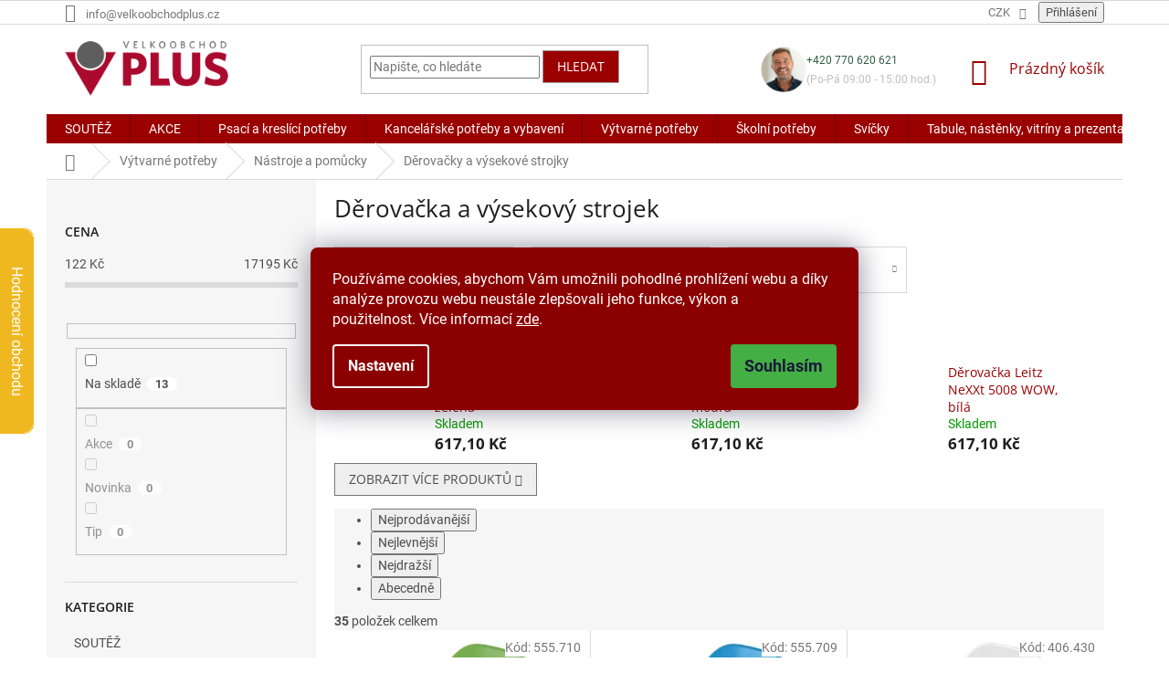

--- FILE ---
content_type: text/html; charset=utf-8
request_url: https://www.velkoobchodplus.cz/derovacka-a-vysekovy-strojek/
body_size: 47320
content:
<!doctype html><html lang="cs" dir="ltr" class="header-background-light external-fonts-loaded"><head><meta charset="utf-8" /><meta name="viewport" content="width=device-width,initial-scale=1" /><title>Děrovačka a výsekový strojek - Velkoobchodplus.cz</title><link rel="preconnect" href="https://cdn.myshoptet.com" /><link rel="dns-prefetch" href="https://cdn.myshoptet.com" /><link rel="preload" href="https://cdn.myshoptet.com/prj/dist/master/cms/libs/jquery/jquery-1.11.3.min.js" as="script" /><link href="https://cdn.myshoptet.com/prj/dist/master/cms/templates/frontend_templates/shared/css/font-face/roboto.css" rel="stylesheet"><link href="https://cdn.myshoptet.com/prj/dist/master/cms/templates/frontend_templates/shared/css/font-face/open-sans.css" rel="stylesheet"><link href="https://cdn.myshoptet.com/prj/dist/master/shop/dist/font-shoptet-11.css.62c94c7785ff2cea73b2.css" rel="stylesheet"><script>
dataLayer = [];
dataLayer.push({'shoptet' : {
    "pageId": 1550,
    "pageType": "category",
    "currency": "CZK",
    "currencyInfo": {
        "decimalSeparator": ",",
        "exchangeRate": 1,
        "priceDecimalPlaces": 1,
        "symbol": "K\u010d",
        "symbolLeft": 0,
        "thousandSeparator": " "
    },
    "language": "cs",
    "projectId": 305812,
    "category": {
        "guid": "c7f4a752-9363-11e9-ac23-ac1f6b0076ec",
        "path": "V\u00fdtvarn\u00e9 pot\u0159eby | N\u00e1stroje a pom\u016fcky | D\u011brova\u010dka a v\u00fdsekov\u00fd strojek",
        "parentCategoryGuid": "a37a20bd-c128-11e9-a065-0cc47a6c92bc"
    },
    "cartInfo": {
        "id": null,
        "freeShipping": false,
        "freeShippingFrom": 2300,
        "leftToFreeGift": {
            "formattedPrice": "0 K\u010d",
            "priceLeft": 0
        },
        "freeGift": false,
        "leftToFreeShipping": {
            "priceLeft": 2300,
            "dependOnRegion": 0,
            "formattedPrice": "2 300 K\u010d"
        },
        "discountCoupon": [],
        "getNoBillingShippingPrice": {
            "withoutVat": 0,
            "vat": 0,
            "withVat": 0
        },
        "cartItems": [],
        "taxMode": "ORDINARY"
    },
    "cart": [],
    "customer": {
        "priceRatio": 1,
        "priceListId": 1,
        "groupId": null,
        "registered": false,
        "mainAccount": false
    }
}});
dataLayer.push({'cookie_consent' : {
    "marketing": "denied",
    "analytics": "denied"
}});
document.addEventListener('DOMContentLoaded', function() {
    shoptet.consent.onAccept(function(agreements) {
        if (agreements.length == 0) {
            return;
        }
        dataLayer.push({
            'cookie_consent' : {
                'marketing' : (agreements.includes(shoptet.config.cookiesConsentOptPersonalisation)
                    ? 'granted' : 'denied'),
                'analytics': (agreements.includes(shoptet.config.cookiesConsentOptAnalytics)
                    ? 'granted' : 'denied')
            },
            'event': 'cookie_consent'
        });
    });
});
</script>
<meta property="og:type" content="website"><meta property="og:site_name" content="velkoobchodplus.cz"><meta property="og:url" content="https://www.velkoobchodplus.cz/derovacka-a-vysekovy-strojek/"><meta property="og:title" content="Děrovačka a výsekový strojek - Velkoobchodplus.cz"><meta name="author" content="Velkoobchodplus.cz"><meta name="web_author" content="Shoptet.cz"><meta name="dcterms.rightsHolder" content="www.velkoobchodplus.cz"><meta name="robots" content="index,follow"><meta property="og:image" content="https://cdn.myshoptet.com/usr/www.velkoobchodplus.cz/user/logos/logo.png?t=1768822538"><meta property="og:description" content="Děrovačka a výsekový strojek, Velkoobchodplus.cz"><meta name="description" content="Děrovačka a výsekový strojek, Velkoobchodplus.cz"><meta name="google-site-verification" content="754f4622193742b08443b35e64885e47eaf64c8c"><style>:root {--color-primary: #9a0000;--color-primary-h: 0;--color-primary-s: 100%;--color-primary-l: 30%;--color-primary-hover: #9a0000;--color-primary-hover-h: 0;--color-primary-hover-s: 100%;--color-primary-hover-l: 30%;--color-secondary: #656565;--color-secondary-h: 0;--color-secondary-s: 0%;--color-secondary-l: 40%;--color-secondary-hover: #9a0000;--color-secondary-hover-h: 0;--color-secondary-hover-s: 100%;--color-secondary-hover-l: 30%;--color-tertiary: #9a0000;--color-tertiary-h: 0;--color-tertiary-s: 100%;--color-tertiary-l: 30%;--color-tertiary-hover: #9b9b9b;--color-tertiary-hover-h: 0;--color-tertiary-hover-s: 0%;--color-tertiary-hover-l: 61%;--color-header-background: #ffffff;--template-font: "Roboto";--template-headings-font: "Open Sans";--header-background-url: none;--cookies-notice-background: #1A1937;--cookies-notice-color: #F8FAFB;--cookies-notice-button-hover: #f5f5f5;--cookies-notice-link-hover: #27263f;--templates-update-management-preview-mode-content: "Náhled aktualizací šablony je aktivní pro váš prohlížeč."}</style>
    
    <link href="https://cdn.myshoptet.com/prj/dist/master/shop/dist/main-11.less.fcb4a42d7bd8a71b7ee2.css" rel="stylesheet" />
        
<link rel="next" href="/derovacka-a-vysekovy-strojek/strana-2/" />    <script>var shoptet = shoptet || {};</script>
    <script src="https://cdn.myshoptet.com/prj/dist/master/shop/dist/main-3g-header.js.05f199e7fd2450312de2.js"></script>
<!-- User include --><!-- api 608(256) html code header -->
<link rel="stylesheet" href="https://cdn.myshoptet.com/usr/api2.dklab.cz/user/documents/_doplnky/bannery/305812/2080/305812_2080.css" type="text/css" /><style>
        :root {
            --dklab-bannery-b-hp-padding: 5px;
            --dklab-bannery-b-hp-box-padding: 0px;
            --dklab-bannery-b-hp-big-screen: 16.667%;
            --dklab-bannery-b-hp-medium-screen: 20%;
            --dklab-bannery-b-hp-small-screen: 33.333%;
            --dklab-bannery-b-hp-tablet-screen: 33.333%;
            --dklab-bannery-b-hp-mobile-screen: 100%;

            --dklab-bannery-i-hp-icon-color: #000000;
            --dklab-bannery-i-hp-color: #000000;
            --dklab-bannery-i-hp-background: #FFFFFF;            
            
            --dklab-bannery-i-d-icon-color: #000000;
            --dklab-bannery-i-d-color: #000000;
            --dklab-bannery-i-d-background: #FFFFFF;


            --dklab-bannery-i-hp-w-big-screen: 4;
            --dklab-bannery-i-hp-w-medium-screen: 4;
            --dklab-bannery-i-hp-w-small-screen: 4;
            --dklab-bannery-i-hp-w-tablet-screen: 4;
            --dklab-bannery-i-hp-w-mobile-screen: 2;
            
            --dklab-bannery-i-d-w-big-screen: 4;
            --dklab-bannery-i-d-w-medium-screen: 4;
            --dklab-bannery-i-d-w-small-screen: 4;
            --dklab-bannery-i-d-w-tablet-screen: 4;
            --dklab-bannery-i-d-w-mobile-screen: 2;

        }</style>
<!-- service 450(104) html code header -->
<link href="https://cdn.myshoptet.com/usr/252557.myshoptet.com/user/documents/news-box-plus/Classic.css?v12" rel="stylesheet" />
<!-- service 608(256) html code header -->
<link rel="stylesheet" href="https://cdn.myshoptet.com/usr/api.dklab.cz/user/documents/fontawesome/css/all.css?v=1.02" type="text/css" />
<!-- service 619(267) html code header -->
<link href="https://cdn.myshoptet.com/usr/fvstudio.myshoptet.com/user/documents/addons/cartupsell.min.css?24.11.1" rel="stylesheet">
<!-- service 1228(847) html code header -->
<link 
rel="stylesheet" 
href="https://cdn.myshoptet.com/usr/dmartini.myshoptet.com/user/documents/upload/dmartini/shop_rating/shop_rating.min.css?140"
data-author="Dominik Martini" 
data-author-web="dmartini.cz">
<!-- service 1359(974) html code header -->
<link href="https://cdn.myshoptet.com/usr/sazimecesko.myshoptet.com/user/documents/planetwe/common.min.css?v=1.20" rel="stylesheet" />
<link href="https://cdn.myshoptet.com/usr/sazimecesko.myshoptet.com/user/documents/planetwe/Classic.min.css" rel="stylesheet" />

<!--
<link href="https://sazimecesko.myshoptet.com/user/documents/planetwe/common.css?v=1.24" rel="stylesheet" />
<link href="https://sazimecesko.myshoptet.com/user/documents/planetwe/Classic.css" rel="stylesheet" />
-->
<!-- service 1539(1149) html code header -->
<link rel="stylesheet" href="https://cdn.myshoptet.com/usr/apollo.jakubtursky.sk/user/documents/assets/contact-form/main.css?v=28">
<!-- service 1845(1410) html code header -->
<link rel="stylesheet" href="https://cdn.myshoptet.com/addons/jakubtursky/shoptet-header-info-bar-git/styles.header.min.css?f60db840acbc11eee00807551e091b8d8d11507b">
<!-- project html code header -->
<link rel="preconnect" href="https://fonts.googleapis.com">
<link rel="preconnect" href="https://fonts.gstatic.com" crossorigin>
<link href="https://fonts.googleapis.com/css2?family=Roboto:ital,wght@0,100..900;1,100..900&display=swap" rel="stylesheet">
<style>
.siteCookies__form, .siteCookies--bottom.siteCookies--scrolled  {
    background-color: #8B0000;
}
.siteCookies__text, .siteCookies__text a {
    color: white;
}
</style>

<!-- CSS Edit -->
<link href="/user/documents/assets/css/voplus-edit-cz.min.css?20221111_v1" rel="stylesheet"/>

<meta name="seznam-wmt" content="qchblGlp3FgkdWQt5MD0kRBQxzJE9BYJ" />

<style type="text/css">
.flag.flag-discount {
      background-color: #F7C72F;
}
#footer .custom-footer .topic .title {
color: #9a0000;
}
</style>
<style type="text/css">
.review-widget {
  position: fixed;
  top: 250px;
  left: 0;
  display: flex;
  transform: translate(-259px);
  border: 1px solid #f0b820;
  border-left: 0;
  transition: all 0.5s ease-in-out;
  border-top-right-radius: 10px;
  border-bottom-right-radius: 10px;
  background-color: white;
  z-index: 50;
}
.rate-star-wrap, .review-stars {
display: flex;
flex-direction: column;
align-items: center;
}
.rate-average {
font-size: 40px;
font-family: "Open Sans", sans-serif;
line-height: 40px;
margin-bottom: 10px;
}
.review-stars .stars {
width: auto;
height: auto;
margin: 0 0 10px 0;
}
.review-stars .stars-label {
font-size: 16px;
font-family: Roboto, sans-serif;
color: rgb(15, 15, 15);
}
.review-stars {
margin-bottom: 15px;
}
.review-stars .star {
width: 20px;
height: 18px;
line-height: 18px;
margin-right: 6px;
}
.review-stars .star:before {
font-size: 18px;
line-height: 18px;
}
.review-visible-part {
display: flex;
justify-content: center;
align-items: center;
width: 36px;
  background-color: #f0b820;
  border-top-right-radius: 10px;
  border-bottom-right-radius: 10px;
  writing-mode: vertical-rl;
  color: white;
  font-size: 16px;
  font-weight: 400;
  font-family: Roboto;
}
.review-hidden {
  width: 259px;
  padding: 20px 10px;
  display: flex;
  flex-direction: column;
  justify-content: center;
  align-items: center;
}
.review-title {
  margin: 0;
  margin-bottom: 15px;
  font-size: 24px;
  font-weight: 400;
  font-family: "Open Sans", sans-serif;
  text-align: center;
  color: rgb(15, 15, 15);
}
.review-btn {
  padding: 10px 30px;
  background-color: rgb(41, 47, 68);
  border: none;
  border-radius: 76px;
  font-size: 20px;
  color: white;
}
.review-btn:hover {
  background-color: rgb(194, 28, 56);
  color: white;
}
.review-widget:hover {
  transform: translate(0);
}
@media (max-width: 787px){
.review-widget{
display: none;
}
}
.latest-contribution-box {
display: none;
}
.top-navigation-menu {
      display: none !important;
}
</style>
<style>
.header-top {
flex-wrap: nowrap;
justify-content: space-between;
}
.header-top>div {
flex: 0 1 28%;
}
.header-top .navigation-buttons {
flex: 0 1 15%;
}
.phone-wrapper {
padding: 0 10px;
  display: flex;
  gap: 15px;
  justify-content: flex-end;
  align-items: center;
}

.phone__avatar {
  width: 50px;
}
.phone__avatar img {
  width: 100%;
}

.phone__number {
  display: block;
  margin: 0;
  margin-bottom: 5px;
  font-size: 12px;
  color: #315e45;
}

.phone__schedule {
  margin: 0;
  font-size: 12px;
  color: #bfbfbf;
}
@media (max-width: 992px) {
.header-top>div {
flex: 0 1 30%;
}
.header-top .navigation-buttons {
flex: 0 1 10%;
}
.phone__schedule {
font-size: 11px;
}
}
@media (max-width: 767px) {
.phone-wrapper {
margin-top: 20px;
justify-content: flex-start;
}
.phone__avatar {
width: 40px;
}
}
</style>

<style>:root {
/* Nastavenie štýlov, farieb*/

--contact-form-border-radius: 10px;


--contact-form-BG: #f7f7f7;


--contact-form-BG-hover: #eaeaea;


--contact-form-title-color: var(--color-secondary);


--contact-form-text-color: black;


--contact-form-link-color: var(--color-secondary);


--contact-form-icon-color: var(--color-secondary);


--contact-form-border-color: #f7f7f7;
}</style>













<style>:root {
/* Nastavenie štýlov, farieb*/

--header-info-bar-BG: var(--color-secondary);


--header-info-bar-BG-hover: var(--color-secondary-hover);


--header-info-bar-text-color: #ffffff;


--header-info-bar-icon-color: var(--header-info-bar-text-color);


--header-info-bar-btn-BG: #ffffff;


--header-info-bar-btn-BG-hover: #ffffff;


--header-info-bar-btn-text-color: #000000;


--header-info-bar-btn-text-color-hover: #000000;
}</style>



















<!-- /User include --><link rel="shortcut icon" href="/favicon.ico" type="image/x-icon" /><link rel="canonical" href="https://www.velkoobchodplus.cz/derovacka-a-vysekovy-strojek/" />    <!-- Global site tag (gtag.js) - Google Analytics -->
    <script async src="https://www.googletagmanager.com/gtag/js?id=G-KNQNJ3PMF6"></script>
    <script>
        
        window.dataLayer = window.dataLayer || [];
        function gtag(){dataLayer.push(arguments);}
        

                    console.debug('default consent data');

            gtag('consent', 'default', {"ad_storage":"denied","analytics_storage":"denied","ad_user_data":"denied","ad_personalization":"denied","wait_for_update":500});
            dataLayer.push({
                'event': 'default_consent'
            });
        
        gtag('js', new Date());

                gtag('config', 'UA-20465525-18', { 'groups': "UA" });
        
                gtag('config', 'G-KNQNJ3PMF6', {"groups":"GA4","send_page_view":false,"content_group":"category","currency":"CZK","page_language":"cs"});
        
                gtag('config', 'AW-834502479', {"allow_enhanced_conversions":true});
        
        
        
        
        
                    gtag('event', 'page_view', {"send_to":"GA4","page_language":"cs","content_group":"category","currency":"CZK"});
        
        
        
        
        
        
        
        
        
        
        
        
        
        document.addEventListener('DOMContentLoaded', function() {
            if (typeof shoptet.tracking !== 'undefined') {
                for (var id in shoptet.tracking.bannersList) {
                    gtag('event', 'view_promotion', {
                        "send_to": "UA",
                        "promotions": [
                            {
                                "id": shoptet.tracking.bannersList[id].id,
                                "name": shoptet.tracking.bannersList[id].name,
                                "position": shoptet.tracking.bannersList[id].position
                            }
                        ]
                    });
                }
            }

            shoptet.consent.onAccept(function(agreements) {
                if (agreements.length !== 0) {
                    console.debug('gtag consent accept');
                    var gtagConsentPayload =  {
                        'ad_storage': agreements.includes(shoptet.config.cookiesConsentOptPersonalisation)
                            ? 'granted' : 'denied',
                        'analytics_storage': agreements.includes(shoptet.config.cookiesConsentOptAnalytics)
                            ? 'granted' : 'denied',
                                                                                                'ad_user_data': agreements.includes(shoptet.config.cookiesConsentOptPersonalisation)
                            ? 'granted' : 'denied',
                        'ad_personalization': agreements.includes(shoptet.config.cookiesConsentOptPersonalisation)
                            ? 'granted' : 'denied',
                        };
                    console.debug('update consent data', gtagConsentPayload);
                    gtag('consent', 'update', gtagConsentPayload);
                    dataLayer.push(
                        { 'event': 'update_consent' }
                    );
                }
            });
        });
    </script>
</head><body class="desktop id-1550 in-derovacka-a-vysekovy-strojek template-11 type-category multiple-columns-body columns-mobile-2 columns-3 ums_forms_redesign--off ums_a11y_category_page--on ums_discussion_rating_forms--off ums_flags_display_unification--on ums_a11y_login--on mobile-header-version-0"><noscript>
    <style>
        #header {
            padding-top: 0;
            position: relative !important;
            top: 0;
        }
        .header-navigation {
            position: relative !important;
        }
        .overall-wrapper {
            margin: 0 !important;
        }
        body:not(.ready) {
            visibility: visible !important;
        }
    </style>
    <div class="no-javascript">
        <div class="no-javascript__title">Musíte změnit nastavení vašeho prohlížeče</div>
        <div class="no-javascript__text">Podívejte se na: <a href="https://www.google.com/support/bin/answer.py?answer=23852">Jak povolit JavaScript ve vašem prohlížeči</a>.</div>
        <div class="no-javascript__text">Pokud používáte software na blokování reklam, může být nutné povolit JavaScript z této stránky.</div>
        <div class="no-javascript__text">Děkujeme.</div>
    </div>
</noscript>

        <div id="fb-root"></div>
        <script>
            window.fbAsyncInit = function() {
                FB.init({
//                    appId            : 'your-app-id',
                    autoLogAppEvents : true,
                    xfbml            : true,
                    version          : 'v19.0'
                });
            };
        </script>
        <script async defer crossorigin="anonymous" src="https://connect.facebook.net/cs_CZ/sdk.js"></script>    <div class="siteCookies siteCookies--center siteCookies--dark js-siteCookies" role="dialog" data-testid="cookiesPopup" data-nosnippet>
        <div class="siteCookies__form">
            <div class="siteCookies__content">
                <div class="siteCookies__text">
                    Používáme cookies, abychom Vám umožnili pohodlné prohlížení webu a díky analýze provozu webu neustále zlepšovali jeho funkce, výkon a použitelnost. Více informací <a href="http://www.velkoobchodplus.cz/podminky-ochrany-osobnich-udaju/" target="\">zde</a>.
                </div>
                <p class="siteCookies__links">
                    <button class="siteCookies__link js-cookies-settings" aria-label="Nastavení cookies" data-testid="cookiesSettings">Nastavení</button>
                </p>
            </div>
            <div class="siteCookies__buttonWrap">
                                <button class="siteCookies__button js-cookiesConsentSubmit" value="all" aria-label="Přijmout cookies" data-testid="buttonCookiesAccept">Souhlasím</button>
            </div>
        </div>
        <script>
            document.addEventListener("DOMContentLoaded", () => {
                const siteCookies = document.querySelector('.js-siteCookies');
                document.addEventListener("scroll", shoptet.common.throttle(() => {
                    const st = document.documentElement.scrollTop;
                    if (st > 1) {
                        siteCookies.classList.add('siteCookies--scrolled');
                    } else {
                        siteCookies.classList.remove('siteCookies--scrolled');
                    }
                }, 100));
            });
        </script>
    </div>
<a href="#content" class="skip-link sr-only">Přejít na obsah</a><div class="overall-wrapper"><div class="user-action"><div class="container">
    <div class="user-action-in">
                    <div id="login" class="user-action-login popup-widget login-widget" role="dialog" aria-labelledby="loginHeading">
        <div class="popup-widget-inner">
                            <h2 id="loginHeading">Přihlášení k vašemu účtu</h2><div id="customerLogin"><form action="/action/Customer/Login/" method="post" id="formLoginIncluded" class="csrf-enabled formLogin" data-testid="formLogin"><input type="hidden" name="referer" value="" /><div class="form-group"><div class="input-wrapper email js-validated-element-wrapper no-label"><input type="email" name="email" class="form-control" autofocus placeholder="E-mailová adresa (např. jan@novak.cz)" data-testid="inputEmail" autocomplete="email" required /></div></div><div class="form-group"><div class="input-wrapper password js-validated-element-wrapper no-label"><input type="password" name="password" class="form-control" placeholder="Heslo" data-testid="inputPassword" autocomplete="current-password" required /><span class="no-display">Nemůžete vyplnit toto pole</span><input type="text" name="surname" value="" class="no-display" /></div></div><div class="form-group"><div class="login-wrapper"><button type="submit" class="btn btn-secondary btn-text btn-login" data-testid="buttonSubmit">Přihlásit se</button><div class="password-helper"><a href="/registrace/" data-testid="signup" rel="nofollow">Nová registrace</a><a href="/klient/zapomenute-heslo/" rel="nofollow">Zapomenuté heslo</a></div></div></div></form>
</div>                    </div>
    </div>

                            <div id="cart-widget" class="user-action-cart popup-widget cart-widget loader-wrapper" data-testid="popupCartWidget" role="dialog" aria-hidden="true">
    <div class="popup-widget-inner cart-widget-inner place-cart-here">
        <div class="loader-overlay">
            <div class="loader"></div>
        </div>
    </div>

    <div class="cart-widget-button">
        <a href="/kosik/" class="btn btn-conversion" id="continue-order-button" rel="nofollow" data-testid="buttonNextStep">Pokračovat do košíku</a>
    </div>
</div>
            </div>
</div>
</div><div class="top-navigation-bar" data-testid="topNavigationBar">

    <div class="container">

        <div class="top-navigation-contacts">
            <strong>Zákaznická podpora:</strong><a href="mailto:info@velkoobchodplus.cz" class="project-email" data-testid="contactboxEmail"><span>info@velkoobchodplus.cz</span></a>        </div>

                            <div class="top-navigation-menu">
                <div class="top-navigation-menu-trigger"></div>
                <ul class="top-navigation-bar-menu">
                                            <li class="top-navigation-menu-item-39">
                            <a href="/obchodni-podminky/">Obchodní podmínky</a>
                        </li>
                                            <li class="top-navigation-menu-item-691">
                            <a href="/podminky-ochrany-osobnich-udaju/">Podmínky ochrany osobních údajů </a>
                        </li>
                                            <li class="top-navigation-menu-item-3822">
                            <a href="/vraceni-zbozi-a-reklamace/" target="blank">Vrácení zboží a reklamace</a>
                        </li>
                                            <li class="top-navigation-menu-item-5826">
                            <a href="/vernostni-program/">Věrnostní program</a>
                        </li>
                                            <li class="top-navigation-menu-item-3236">
                            <a href="/doprava/">Doprava</a>
                        </li>
                                            <li class="top-navigation-menu-item-3879">
                            <a href="/puncovni-znacky/">Puncovní značky</a>
                        </li>
                                    </ul>
                <ul class="top-navigation-bar-menu-helper"></ul>
            </div>
        
        <div class="top-navigation-tools top-navigation-tools--language">
            <div class="responsive-tools">
                <a href="#" class="toggle-window" data-target="search" aria-label="Hledat" data-testid="linkSearchIcon"></a>
                                                            <a href="#" class="toggle-window" data-target="login"></a>
                                                    <a href="#" class="toggle-window" data-target="navigation" aria-label="Menu" data-testid="hamburgerMenu"></a>
            </div>
                <div class="dropdown">
        <span>Ceny v:</span>
        <button id="topNavigationDropdown" type="button" data-toggle="dropdown" aria-haspopup="true" aria-expanded="false">
            CZK
            <span class="caret"></span>
        </button>
        <ul class="dropdown-menu" aria-labelledby="topNavigationDropdown"><li><a href="/action/Currency/changeCurrency/?currencyCode=CZK" rel="nofollow">CZK</a></li><li><a href="/action/Currency/changeCurrency/?currencyCode=EUR" rel="nofollow">EUR</a></li></ul>
    </div>
            <button class="top-nav-button top-nav-button-login toggle-window" type="button" data-target="login" aria-haspopup="dialog" aria-controls="login" aria-expanded="false" data-testid="signin"><span>Přihlášení</span></button>        </div>

    </div>

</div>
<header id="header"><div class="container navigation-wrapper">
    <div class="header-top">
        <div class="site-name-wrapper">
            <div class="site-name"><a href="/" data-testid="linkWebsiteLogo"><img src="https://cdn.myshoptet.com/usr/www.velkoobchodplus.cz/user/logos/logo.png" alt="Velkoobchodplus.cz" fetchpriority="low" /></a></div>        </div>
        <div class="search" itemscope itemtype="https://schema.org/WebSite">
            <meta itemprop="headline" content="Děrovačka a výsekový strojek"/><meta itemprop="url" content="https://www.velkoobchodplus.cz"/><meta itemprop="text" content="Děrovačka a výsekový strojek, Velkoobchodplus.cz"/>            <form action="/action/ProductSearch/prepareString/" method="post"
    id="formSearchForm" class="search-form compact-form js-search-main"
    itemprop="potentialAction" itemscope itemtype="https://schema.org/SearchAction" data-testid="searchForm">
    <fieldset>
        <meta itemprop="target"
            content="https://www.velkoobchodplus.cz/vyhledavani/?string={string}"/>
        <input type="hidden" name="language" value="cs"/>
        
            
<input
    type="search"
    name="string"
        class="query-input form-control search-input js-search-input"
    placeholder="Napište, co hledáte"
    autocomplete="off"
    required
    itemprop="query-input"
    aria-label="Vyhledávání"
    data-testid="searchInput"
>
            <button type="submit" class="btn btn-default" data-testid="searchBtn">Hledat</button>
        
    </fieldset>
</form>
        </div>
        <div class="navigation-buttons">
                
    <a href="/kosik/" class="btn btn-icon toggle-window cart-count" data-target="cart" data-hover="true" data-redirect="true" data-testid="headerCart" rel="nofollow" aria-haspopup="dialog" aria-expanded="false" aria-controls="cart-widget">
        
                <span class="sr-only">Nákupní košík</span>
        
            <span class="cart-price visible-lg-inline-block" data-testid="headerCartPrice">
                                    Prázdný košík                            </span>
        
    
            </a>
        </div>
    </div>
    <nav id="navigation" aria-label="Hlavní menu" data-collapsible="true"><div class="navigation-in menu"><ul class="menu-level-1" role="menubar" data-testid="headerMenuItems"><li class="menu-item-6467" role="none"><a href="/soutez/" data-testid="headerMenuItem" role="menuitem" aria-expanded="false"><b>SOUTĚŽ</b></a></li>
<li class="menu-item-5796" role="none"><a href="/akce/" data-testid="headerMenuItem" role="menuitem" aria-expanded="false"><b>AKCE</b></a></li>
<li class="menu-item-2507 ext" role="none"><a href="/psaci-a-kreslici-potreby/" data-testid="headerMenuItem" role="menuitem" aria-haspopup="true" aria-expanded="false"><b>Psací a kreslící potřeby</b><span class="submenu-arrow"></span></a><ul class="menu-level-2" aria-label="Psací a kreslící potřeby" tabindex="-1" role="menu"><li class="menu-item-2540" role="none"><a href="/kulickova-pera-a-propisky/" class="menu-image" data-testid="headerMenuItem" tabindex="-1" aria-hidden="true"><img src="data:image/svg+xml,%3Csvg%20width%3D%22140%22%20height%3D%22100%22%20xmlns%3D%22http%3A%2F%2Fwww.w3.org%2F2000%2Fsvg%22%3E%3C%2Fsvg%3E" alt="" aria-hidden="true" width="140" height="100"  data-src="https://cdn.myshoptet.com/usr/www.velkoobchodplus.cz/user/categories/thumb/137193-6.jpg" fetchpriority="low" /></a><div><a href="/kulickova-pera-a-propisky/" data-testid="headerMenuItem" role="menuitem"><span>Kuličková pera a propisky</span></a>
                        </div></li><li class="menu-item-5008" role="none"><a href="/plnici-pera/" class="menu-image" data-testid="headerMenuItem" tabindex="-1" aria-hidden="true"><img src="data:image/svg+xml,%3Csvg%20width%3D%22140%22%20height%3D%22100%22%20xmlns%3D%22http%3A%2F%2Fwww.w3.org%2F2000%2Fsvg%22%3E%3C%2Fsvg%3E" alt="" aria-hidden="true" width="140" height="100"  data-src="https://cdn.myshoptet.com/usr/www.velkoobchodplus.cz/user/categories/thumb/177433_plnici-pero-faber-castell-grip-2010-harmony-hrot-m.jpg" fetchpriority="low" /></a><div><a href="/plnici-pera/" data-testid="headerMenuItem" role="menuitem"><span>Plnicí pera</span></a>
                        </div></li><li class="menu-item-2591" role="none"><a href="/rollery/" class="menu-image" data-testid="headerMenuItem" tabindex="-1" aria-hidden="true"><img src="data:image/svg+xml,%3Csvg%20width%3D%22140%22%20height%3D%22100%22%20xmlns%3D%22http%3A%2F%2Fwww.w3.org%2F2000%2Fsvg%22%3E%3C%2Fsvg%3E" alt="" aria-hidden="true" width="140" height="100"  data-src="https://cdn.myshoptet.com/usr/www.velkoobchodplus.cz/user/categories/thumb/36059-6.jpg" fetchpriority="low" /></a><div><a href="/rollery/" data-testid="headerMenuItem" role="menuitem"><span>Rollery a gelová pera</span></a>
                        </div></li><li class="menu-item-3734" role="none"><a href="/prepisovatelne-rollery-frixion/" class="menu-image" data-testid="headerMenuItem" tabindex="-1" aria-hidden="true"><img src="data:image/svg+xml,%3Csvg%20width%3D%22140%22%20height%3D%22100%22%20xmlns%3D%22http%3A%2F%2Fwww.w3.org%2F2000%2Fsvg%22%3E%3C%2Fsvg%3E" alt="" aria-hidden="true" width="140" height="100"  data-src="https://cdn.myshoptet.com/usr/www.velkoobchodplus.cz/user/categories/thumb/43496-10.jpg" fetchpriority="low" /></a><div><a href="/prepisovatelne-rollery-frixion/" data-testid="headerMenuItem" role="menuitem"><span>Přepisovatelné rollery FriXion</span></a>
                        </div></li><li class="menu-item-2537 has-third-level" role="none"><a href="/linery/" class="menu-image" data-testid="headerMenuItem" tabindex="-1" aria-hidden="true"><img src="data:image/svg+xml,%3Csvg%20width%3D%22140%22%20height%3D%22100%22%20xmlns%3D%22http%3A%2F%2Fwww.w3.org%2F2000%2Fsvg%22%3E%3C%2Fsvg%3E" alt="" aria-hidden="true" width="140" height="100"  data-src="https://cdn.myshoptet.com/usr/www.velkoobchodplus.cz/user/categories/thumb/131312-3.jpg" fetchpriority="low" /></a><div><a href="/linery/" data-testid="headerMenuItem" role="menuitem"><span>Linery</span></a>
                                                    <ul class="menu-level-3" role="menu">
                                                                    <li class="menu-item-3930" role="none">
                                        <a href="/linery-uni/" data-testid="headerMenuItem" role="menuitem">
                                            Linery UNI</a>                                    </li>
                                                            </ul>
                        </div></li><li class="menu-item-2510 has-third-level" role="none"><a href="/popisovace/" class="menu-image" data-testid="headerMenuItem" tabindex="-1" aria-hidden="true"><img src="data:image/svg+xml,%3Csvg%20width%3D%22140%22%20height%3D%22100%22%20xmlns%3D%22http%3A%2F%2Fwww.w3.org%2F2000%2Fsvg%22%3E%3C%2Fsvg%3E" alt="" aria-hidden="true" width="140" height="100"  data-src="https://cdn.myshoptet.com/usr/www.velkoobchodplus.cz/user/categories/thumb/43952-4.jpg" fetchpriority="low" /></a><div><a href="/popisovace/" data-testid="headerMenuItem" role="menuitem"><span>Popisovače a značkovače</span></a>
                                                    <ul class="menu-level-3" role="menu">
                                                                    <li class="menu-item-3728" role="none">
                                        <a href="/popisovace-akrylove/" data-testid="headerMenuItem" role="menuitem">
                                            Popisovače akrylové</a>,                                    </li>
                                                                    <li class="menu-item-3038" role="none">
                                        <a href="/popisovace-na-bile-tabule/" data-testid="headerMenuItem" role="menuitem">
                                            Popisovače na bílé tabule</a>,                                    </li>
                                                                    <li class="menu-item-2978" role="none">
                                        <a href="/popisovace-lakove/" data-testid="headerMenuItem" role="menuitem">
                                            Popisovače lakové</a>,                                    </li>
                                                                    <li class="menu-item-2582" role="none">
                                        <a href="/popisovace-na-textil/" data-testid="headerMenuItem" role="menuitem">
                                            Popisovače na textil</a>,                                    </li>
                                                                    <li class="menu-item-3299" role="none">
                                        <a href="/popisovace-permanentni/" data-testid="headerMenuItem" role="menuitem">
                                            Popisovače permanentní</a>,                                    </li>
                                                                    <li class="menu-item-3302" role="none">
                                        <a href="/popisovace-kridove/" data-testid="headerMenuItem" role="menuitem">
                                            Popisovače křídové</a>,                                    </li>
                                                                    <li class="menu-item-3305" role="none">
                                        <a href="/popisovace-na-cd-a-dvd/" data-testid="headerMenuItem" role="menuitem">
                                            Popisovače na CD a DVD</a>                                    </li>
                                                            </ul>
                        </div></li><li class="menu-item-2525" role="none"><a href="/zvyraznovace/" class="menu-image" data-testid="headerMenuItem" tabindex="-1" aria-hidden="true"><img src="data:image/svg+xml,%3Csvg%20width%3D%22140%22%20height%3D%22100%22%20xmlns%3D%22http%3A%2F%2Fwww.w3.org%2F2000%2Fsvg%22%3E%3C%2Fsvg%3E" alt="" aria-hidden="true" width="140" height="100"  data-src="https://cdn.myshoptet.com/usr/www.velkoobchodplus.cz/user/categories/thumb/189919.jpg" fetchpriority="low" /></a><div><a href="/zvyraznovace/" data-testid="headerMenuItem" role="menuitem"><span>Zvýrazňovače</span></a>
                        </div></li><li class="menu-item-3008" role="none"><a href="/grafitove-tuzky/" class="menu-image" data-testid="headerMenuItem" tabindex="-1" aria-hidden="true"><img src="data:image/svg+xml,%3Csvg%20width%3D%22140%22%20height%3D%22100%22%20xmlns%3D%22http%3A%2F%2Fwww.w3.org%2F2000%2Fsvg%22%3E%3C%2Fsvg%3E" alt="" aria-hidden="true" width="140" height="100"  data-src="https://cdn.myshoptet.com/usr/www.velkoobchodplus.cz/user/categories/thumb/195313-7.jpg" fetchpriority="low" /></a><div><a href="/grafitove-tuzky/" data-testid="headerMenuItem" role="menuitem"><span>Grafitové tužky</span></a>
                        </div></li><li class="menu-item-2705 has-third-level" role="none"><a href="/technicka-a-kaligraficka-pera/" class="menu-image" data-testid="headerMenuItem" tabindex="-1" aria-hidden="true"><img src="data:image/svg+xml,%3Csvg%20width%3D%22140%22%20height%3D%22100%22%20xmlns%3D%22http%3A%2F%2Fwww.w3.org%2F2000%2Fsvg%22%3E%3C%2Fsvg%3E" alt="" aria-hidden="true" width="140" height="100"  data-src="https://cdn.myshoptet.com/usr/www.velkoobchodplus.cz/user/categories/thumb/178066_technicke-pero-rotring-isograph.jpg" fetchpriority="low" /></a><div><a href="/technicka-a-kaligraficka-pera/" data-testid="headerMenuItem" role="menuitem"><span>Technická a kaligrafická pera</span></a>
                                                    <ul class="menu-level-3" role="menu">
                                                                    <li class="menu-item-4120" role="none">
                                        <a href="/prislusenstvi-k-technickym-perum/" data-testid="headerMenuItem" role="menuitem">
                                            Příslušenství k technickým perům</a>                                    </li>
                                                            </ul>
                        </div></li><li class="menu-item-2567 has-third-level" role="none"><a href="/tuzky-mikrotuzky-a-versatilky/" class="menu-image" data-testid="headerMenuItem" tabindex="-1" aria-hidden="true"><img src="data:image/svg+xml,%3Csvg%20width%3D%22140%22%20height%3D%22100%22%20xmlns%3D%22http%3A%2F%2Fwww.w3.org%2F2000%2Fsvg%22%3E%3C%2Fsvg%3E" alt="" aria-hidden="true" width="140" height="100"  data-src="https://cdn.myshoptet.com/usr/www.velkoobchodplus.cz/user/categories/thumb/190273.jpg" fetchpriority="low" /></a><div><a href="/tuzky-mikrotuzky-a-versatilky/" data-testid="headerMenuItem" role="menuitem"><span>Mikrotužky a versatilky</span></a>
                                                    <ul class="menu-level-3" role="menu">
                                                                    <li class="menu-item-3185" role="none">
                                        <a href="/mikrotuzky/" data-testid="headerMenuItem" role="menuitem">
                                            Mikrotužky</a>,                                    </li>
                                                                    <li class="menu-item-3188" role="none">
                                        <a href="/versatilky/" data-testid="headerMenuItem" role="menuitem">
                                            Versatilky</a>                                    </li>
                                                            </ul>
                        </div></li><li class="menu-item-3281" role="none"><a href="/fixy/" class="menu-image" data-testid="headerMenuItem" tabindex="-1" aria-hidden="true"><img src="data:image/svg+xml,%3Csvg%20width%3D%22140%22%20height%3D%22100%22%20xmlns%3D%22http%3A%2F%2Fwww.w3.org%2F2000%2Fsvg%22%3E%3C%2Fsvg%3E" alt="" aria-hidden="true" width="140" height="100"  data-src="https://cdn.myshoptet.com/usr/www.velkoobchodplus.cz/user/categories/thumb/134684-1_253566-l.jpg" fetchpriority="low" /></a><div><a href="/fixy/" data-testid="headerMenuItem" role="menuitem"><span>Fixy</span></a>
                        </div></li><li class="menu-item-2564" role="none"><a href="/pryze/" class="menu-image" data-testid="headerMenuItem" tabindex="-1" aria-hidden="true"><img src="data:image/svg+xml,%3Csvg%20width%3D%22140%22%20height%3D%22100%22%20xmlns%3D%22http%3A%2F%2Fwww.w3.org%2F2000%2Fsvg%22%3E%3C%2Fsvg%3E" alt="" aria-hidden="true" width="140" height="100"  data-src="https://cdn.myshoptet.com/usr/www.velkoobchodplus.cz/user/categories/thumb/44936_koh-i-noor--guma-300-40.jpg" fetchpriority="low" /></a><div><a href="/pryze/" data-testid="headerMenuItem" role="menuitem"><span>Pryže</span></a>
                        </div></li><li class="menu-item-2588" role="none"><a href="/orezavatka/" class="menu-image" data-testid="headerMenuItem" tabindex="-1" aria-hidden="true"><img src="data:image/svg+xml,%3Csvg%20width%3D%22140%22%20height%3D%22100%22%20xmlns%3D%22http%3A%2F%2Fwww.w3.org%2F2000%2Fsvg%22%3E%3C%2Fsvg%3E" alt="" aria-hidden="true" width="140" height="100"  data-src="https://cdn.myshoptet.com/usr/www.velkoobchodplus.cz/user/categories/thumb/134687-1_9095000068ks.jpg" fetchpriority="low" /></a><div><a href="/orezavatka/" data-testid="headerMenuItem" role="menuitem"><span>Ořezávátka</span></a>
                        </div></li><li class="menu-item-2534 has-third-level" role="none"><a href="/inkoust-naplne-bombicky/" class="menu-image" data-testid="headerMenuItem" tabindex="-1" aria-hidden="true"><img src="data:image/svg+xml,%3Csvg%20width%3D%22140%22%20height%3D%22100%22%20xmlns%3D%22http%3A%2F%2Fwww.w3.org%2F2000%2Fsvg%22%3E%3C%2Fsvg%3E" alt="" aria-hidden="true" width="140" height="100"  data-src="https://cdn.myshoptet.com/usr/www.velkoobchodplus.cz/user/categories/thumb/130907-1.jpg" fetchpriority="low" /></a><div><a href="/inkoust-naplne-bombicky/" data-testid="headerMenuItem" role="menuitem"><span>Inkoust, náplně a bombičky</span></a>
                                                    <ul class="menu-level-3" role="menu">
                                                                    <li class="menu-item-3314" role="none">
                                        <a href="/inkoust/" data-testid="headerMenuItem" role="menuitem">
                                            Inkoust</a>,                                    </li>
                                                                    <li class="menu-item-3317" role="none">
                                        <a href="/naplne/" data-testid="headerMenuItem" role="menuitem">
                                            Náplně</a>,                                    </li>
                                                                    <li class="menu-item-3320" role="none">
                                        <a href="/bombicky/" data-testid="headerMenuItem" role="menuitem">
                                            Bombičky</a>,                                    </li>
                                                                    <li class="menu-item-3311" role="none">
                                        <a href="/tus/" data-testid="headerMenuItem" role="menuitem">
                                            Tuš</a>                                    </li>
                                                            </ul>
                        </div></li><li class="menu-item-4075 has-third-level" role="none"><a href="/podlozky-na-psani/" class="menu-image" data-testid="headerMenuItem" tabindex="-1" aria-hidden="true"><img src="data:image/svg+xml,%3Csvg%20width%3D%22140%22%20height%3D%22100%22%20xmlns%3D%22http%3A%2F%2Fwww.w3.org%2F2000%2Fsvg%22%3E%3C%2Fsvg%3E" alt="" aria-hidden="true" width="140" height="100"  data-src="https://cdn.myshoptet.com/usr/www.velkoobchodplus.cz/user/categories/thumb/42596.jpg" fetchpriority="low" /></a><div><a href="/podlozky-na-psani/" data-testid="headerMenuItem" role="menuitem"><span>Podložky na psaní</span></a>
                                                    <ul class="menu-level-3" role="menu">
                                                                    <li class="menu-item-4876" role="none">
                                        <a href="/psaci-podlozky-s-klipem/" data-testid="headerMenuItem" role="menuitem">
                                            Psací podložky s klipem</a>,                                    </li>
                                                                    <li class="menu-item-2375" role="none">
                                        <a href="/psaci-podlozky-2/" data-testid="headerMenuItem" role="menuitem">
                                            Psací podložky na stůl</a>                                    </li>
                                                            </ul>
                        </div></li><li class="menu-item-3170 has-third-level" role="none"><a href="/luxusni-psaci-potreby/" class="menu-image" data-testid="headerMenuItem" tabindex="-1" aria-hidden="true"><img src="data:image/svg+xml,%3Csvg%20width%3D%22140%22%20height%3D%22100%22%20xmlns%3D%22http%3A%2F%2Fwww.w3.org%2F2000%2Fsvg%22%3E%3C%2Fsvg%3E" alt="" aria-hidden="true" width="140" height="100"  data-src="https://cdn.myshoptet.com/usr/www.velkoobchodplus.cz/user/categories/thumb/190492-1.jpg" fetchpriority="low" /></a><div><a href="/luxusni-psaci-potreby/" data-testid="headerMenuItem" role="menuitem"><span>Luxusní psací pera a kuličková pera </span></a>
                                                    <ul class="menu-level-3" role="menu">
                                                                    <li class="menu-item-3946" role="none">
                                        <a href="/psaci-potreby-faber-castell/" data-testid="headerMenuItem" role="menuitem">
                                            Psací potřeby Faber-Castell</a>,                                    </li>
                                                                    <li class="menu-item-3952" role="none">
                                        <a href="/waterman/" data-testid="headerMenuItem" role="menuitem">
                                            Waterman</a>,                                    </li>
                                                                    <li class="menu-item-4024" role="none">
                                        <a href="/psaci-potreby-rotring/" data-testid="headerMenuItem" role="menuitem">
                                            Psací potřeby Rotring</a>,                                    </li>
                                                                    <li class="menu-item-4159" role="none">
                                        <a href="/psaci-potreby-filofax/" data-testid="headerMenuItem" role="menuitem">
                                            Psací potřeby Filofax</a>,                                    </li>
                                                                    <li class="menu-item-4177" role="none">
                                        <a href="/psaci-potreby-cross/" data-testid="headerMenuItem" role="menuitem">
                                            Psací potřeby Cross</a>,                                    </li>
                                                                    <li class="menu-item-4945" role="none">
                                        <a href="/lamy/" data-testid="headerMenuItem" role="menuitem">
                                            Lamy</a>,                                    </li>
                                                                    <li class="menu-item-3176" role="none">
                                        <a href="/parker/" data-testid="headerMenuItem" role="menuitem">
                                            Parker</a>,                                    </li>
                                                                    <li class="menu-item-3179" role="none">
                                        <a href="/sheaffer/" data-testid="headerMenuItem" role="menuitem">
                                            Sheaffer</a>,                                    </li>
                                                                    <li class="menu-item-3182" role="none">
                                        <a href="/pilot/" data-testid="headerMenuItem" role="menuitem">
                                            Pilot</a>                                    </li>
                                                            </ul>
                        </div></li></ul></li>
<li class="menu-item-794 ext" role="none"><a href="/kancelarske-potreby-a-vybaveni/" data-testid="headerMenuItem" role="menuitem" aria-haspopup="true" aria-expanded="false"><b>Kancelářské potřeby a vybavení</b><span class="submenu-arrow"></span></a><ul class="menu-level-2" aria-label="Kancelářské potřeby a vybavení" tabindex="-1" role="menu"><li class="menu-item-3152 has-third-level" role="none"><a href="/papir-a-papirove-vyrobky/" class="menu-image" data-testid="headerMenuItem" tabindex="-1" aria-hidden="true"><img src="data:image/svg+xml,%3Csvg%20width%3D%22140%22%20height%3D%22100%22%20xmlns%3D%22http%3A%2F%2Fwww.w3.org%2F2000%2Fsvg%22%3E%3C%2Fsvg%3E" alt="" aria-hidden="true" width="140" height="100"  data-src="https://cdn.myshoptet.com/usr/www.velkoobchodplus.cz/user/categories/thumb/130316_697c7ec680705378245756b36e7025fa737697f7.jpg" fetchpriority="low" /></a><div><a href="/papir-a-papirove-vyrobky/" data-testid="headerMenuItem" role="menuitem"><span>Papír a papírové výrobky</span></a>
                                                    <ul class="menu-level-3" role="menu">
                                                                    <li class="menu-item-2597" role="none">
                                        <a href="/papir-pro-tisk-a-kopirovani/" data-testid="headerMenuItem" role="menuitem">
                                            Papír pro tisk a kopírování</a>,                                    </li>
                                                                    <li class="menu-item-2657" role="none">
                                        <a href="/papir-ozdobny-a4-a3/" data-testid="headerMenuItem" role="menuitem">
                                            Ozdobný papír</a>,                                    </li>
                                                                    <li class="menu-item-3089" role="none">
                                        <a href="/fotopapir/" data-testid="headerMenuItem" role="menuitem">
                                            Fotopapír</a>,                                    </li>
                                                                    <li class="menu-item-2690" role="none">
                                        <a href="/papir-pauzovaci/" data-testid="headerMenuItem" role="menuitem">
                                            Papír pauzovací</a>,                                    </li>
                                                                    <li class="menu-item-2864" role="none">
                                        <a href="/papir-v-rolich-a-plotrovy-papir/" data-testid="headerMenuItem" role="menuitem">
                                            Plotrový papír</a>,                                    </li>
                                                                    <li class="menu-item-2867" role="none">
                                        <a href="/papir-uhlovy/" data-testid="headerMenuItem" role="menuitem">
                                            Papír uhlový</a>,                                    </li>
                                                                    <li class="menu-item-2870" role="none">
                                        <a href="/papir-milimetrovy/" data-testid="headerMenuItem" role="menuitem">
                                            Papír milimetrový</a>,                                    </li>
                                                                    <li class="menu-item-1502" role="none">
                                        <a href="/kridovy-papir/" data-testid="headerMenuItem" role="menuitem">
                                            Křídový papír</a>,                                    </li>
                                                                    <li class="menu-item-839" role="none">
                                        <a href="/obalky-a-obchodni-tasky/" data-testid="headerMenuItem" role="menuitem">
                                            Obálky a obchodní tašky</a>,                                    </li>
                                                                    <li class="menu-item-2156" role="none">
                                        <a href="/samolepici-etikety-a-folie/" data-testid="headerMenuItem" role="menuitem">
                                            Samolepicí etikety a fólie</a>,                                    </li>
                                                                    <li class="menu-item-815" role="none">
                                        <a href="/bloky-a-zapisniky/" data-testid="headerMenuItem" role="menuitem">
                                            Bloky a zápisníky</a>,                                    </li>
                                                                    <li class="menu-item-821" role="none">
                                        <a href="/samolepici-blocky-a-zalozky/" data-testid="headerMenuItem" role="menuitem">
                                            Samolepící bločky a záložky</a>,                                    </li>
                                                                    <li class="menu-item-3149" role="none">
                                        <a href="/poznamkove-blocky--zaznamni-knihy/" data-testid="headerMenuItem" role="menuitem">
                                            Poznámkové bločky, záznamní kostky</a>,                                    </li>
                                                                    <li class="menu-item-1745" role="none">
                                        <a href="/kotoucky-do-terminalu-a-pokladen/" data-testid="headerMenuItem" role="menuitem">
                                            Kotoučky do terminálů a pokladen</a>,                                    </li>
                                                                    <li class="menu-item-761" role="none">
                                        <a href="/diare-2/" data-testid="headerMenuItem" role="menuitem">
                                            Diáře</a>,                                    </li>
                                                                    <li class="menu-item-5793" role="none">
                                        <a href="/kalendare/" data-testid="headerMenuItem" role="menuitem">
                                            Kalendáře</a>,                                    </li>
                                                                    <li class="menu-item-4543" role="none">
                                        <a href="/tiskopisy/" data-testid="headerMenuItem" role="menuitem">
                                            Tiskopisy</a>                                    </li>
                                                            </ul>
                        </div></li><li class="menu-item-899 has-third-level" role="none"><a href="/poradace/" class="menu-image" data-testid="headerMenuItem" tabindex="-1" aria-hidden="true"><img src="data:image/svg+xml,%3Csvg%20width%3D%22140%22%20height%3D%22100%22%20xmlns%3D%22http%3A%2F%2Fwww.w3.org%2F2000%2Fsvg%22%3E%3C%2Fsvg%3E" alt="" aria-hidden="true" width="140" height="100"  data-src="https://cdn.myshoptet.com/usr/www.velkoobchodplus.cz/user/categories/thumb/196886-5_donau--pakovy-poradac-life-a4--hrbet-75-mm--neonove-barvy.jpg" fetchpriority="low" /></a><div><a href="/poradace/" data-testid="headerMenuItem" role="menuitem"><span>Pořadače, šanony</span></a>
                                                    <ul class="menu-level-3" role="menu">
                                                                    <li class="menu-item-1811" role="none">
                                        <a href="/rozdruzovace/" data-testid="headerMenuItem" role="menuitem">
                                            Rozdružovače</a>,                                    </li>
                                                                    <li class="menu-item-902" role="none">
                                        <a href="/poradace-a3/" data-testid="headerMenuItem" role="menuitem">
                                            Pořadače A3</a>,                                    </li>
                                                                    <li class="menu-item-3242" role="none">
                                        <a href="/poradace-a4/" data-testid="headerMenuItem" role="menuitem">
                                            Pořadače A4</a>,                                    </li>
                                                                    <li class="menu-item-3245" role="none">
                                        <a href="/poradace-a5/" data-testid="headerMenuItem" role="menuitem">
                                            Pořadače A5</a>                                    </li>
                                                            </ul>
                        </div></li><li class="menu-item-764 has-third-level" role="none"><a href="/zakladaci-desky-kapsy-a-obaly/" class="menu-image" data-testid="headerMenuItem" tabindex="-1" aria-hidden="true"><img src="data:image/svg+xml,%3Csvg%20width%3D%22140%22%20height%3D%22100%22%20xmlns%3D%22http%3A%2F%2Fwww.w3.org%2F2000%2Fsvg%22%3E%3C%2Fsvg%3E" alt="" aria-hidden="true" width="140" height="100"  data-src="https://cdn.myshoptet.com/usr/www.velkoobchodplus.cz/user/categories/thumb/911-2_u1771095pl-00-produkt-web-01.jpg" fetchpriority="low" /></a><div><a href="/zakladaci-desky-kapsy-a-obaly/" data-testid="headerMenuItem" role="menuitem"><span>Zakládací desky, kapsy a obaly</span></a>
                                                    <ul class="menu-level-3" role="menu">
                                                                    <li class="menu-item-2669" role="none">
                                        <a href="/zakladaci-obaly-na-fotografie/" data-testid="headerMenuItem" role="menuitem">
                                            Zakládací obaly na fotografie</a>,                                    </li>
                                                                    <li class="menu-item-767" role="none">
                                        <a href="/zavesne-obaly/" data-testid="headerMenuItem" role="menuitem">
                                            Závěsné obaly s euroděrováním</a>,                                    </li>
                                                                    <li class="menu-item-812" role="none">
                                        <a href="/zakladaci-obaly/" data-testid="headerMenuItem" role="menuitem">
                                            Zakládací obaly</a>,                                    </li>
                                                                    <li class="menu-item-5035" role="none">
                                        <a href="/desky-a-boxy-na-dokumenty/" data-testid="headerMenuItem" role="menuitem">
                                            Desky a boxy na dokumenty</a>,                                    </li>
                                                                    <li class="menu-item-860" role="none">
                                        <a href="/rychlovazace/" data-testid="headerMenuItem" role="menuitem">
                                            Rychlovazače</a>,                                    </li>
                                                                    <li class="menu-item-1622" role="none">
                                        <a href="/desky-se-srouby/" data-testid="headerMenuItem" role="menuitem">
                                            Desky se šrouby</a>,                                    </li>
                                                                    <li class="menu-item-1958" role="none">
                                        <a href="/desky-s-drukem/" data-testid="headerMenuItem" role="menuitem">
                                            Desky s drukem a zipem</a>,                                    </li>
                                                                    <li class="menu-item-2531" role="none">
                                        <a href="/obaly-na-cd--dvd-2/" data-testid="headerMenuItem" role="menuitem">
                                            Obaly na CD, DVD</a>                                    </li>
                                                            </ul>
                        </div></li><li class="menu-item-749 has-third-level" role="none"><a href="/archivace/" class="menu-image" data-testid="headerMenuItem" tabindex="-1" aria-hidden="true"><img src="data:image/svg+xml,%3Csvg%20width%3D%22140%22%20height%3D%22100%22%20xmlns%3D%22http%3A%2F%2Fwww.w3.org%2F2000%2Fsvg%22%3E%3C%2Fsvg%3E" alt="" aria-hidden="true" width="140" height="100"  data-src="https://cdn.myshoptet.com/usr/www.velkoobchodplus.cz/user/categories/thumb/197315_jalema-box-na-zavesne-desky--5-barevnych-desek-a4--ps--cerny.jpg" fetchpriority="low" /></a><div><a href="/archivace/" data-testid="headerMenuItem" role="menuitem"><span>Archivační a organizační potřeby</span></a>
                                                    <ul class="menu-level-3" role="menu">
                                                                    <li class="menu-item-752" role="none">
                                        <a href="/archivacni-systemy/" data-testid="headerMenuItem" role="menuitem">
                                            Archivační systémy</a>,                                    </li>
                                                                    <li class="menu-item-1295" role="none">
                                        <a href="/tubusy/" data-testid="headerMenuItem" role="menuitem">
                                            Tubusy</a>,                                    </li>
                                                                    <li class="menu-item-1823" role="none">
                                        <a href="/kartoteka/" data-testid="headerMenuItem" role="menuitem">
                                            Kartotéka</a>,                                    </li>
                                                                    <li class="menu-item-1976" role="none">
                                        <a href="/vazaci-listy-a-hrbety/" data-testid="headerMenuItem" role="menuitem">
                                            Vazací lišty a hřbety</a>,                                    </li>
                                                                    <li class="menu-item-2666" role="none">
                                        <a href="/katalogove-knihy/" data-testid="headerMenuItem" role="menuitem">
                                            Katalogové knihy</a>,                                    </li>
                                                                    <li class="menu-item-2963" role="none">
                                        <a href="/vizitkare--dokladovky-a-dalsi-3/" data-testid="headerMenuItem" role="menuitem">
                                            Vizitkáře, dokladovky a další</a>                                    </li>
                                                            </ul>
                        </div></li><li class="menu-item-1061 has-third-level" role="none"><a href="/sesivacky-derovacky/" class="menu-image" data-testid="headerMenuItem" tabindex="-1" aria-hidden="true"><img src="data:image/svg+xml,%3Csvg%20width%3D%22140%22%20height%3D%22100%22%20xmlns%3D%22http%3A%2F%2Fwww.w3.org%2F2000%2Fsvg%22%3E%3C%2Fsvg%3E" alt="" aria-hidden="true" width="140" height="100"  data-src="https://cdn.myshoptet.com/usr/www.velkoobchodplus.cz/user/categories/thumb/134474-1_kancelarska-sada-maped-advanced-set-24-6-sesivacka-derovacka.jpg" fetchpriority="low" /></a><div><a href="/sesivacky-derovacky/" data-testid="headerMenuItem" role="menuitem"><span>Sešívačky a děrovačky</span></a>
                                                    <ul class="menu-level-3" role="menu">
                                                                    <li class="menu-item-1334" role="none">
                                        <a href="/derovacky/" data-testid="headerMenuItem" role="menuitem">
                                            Děrovačky</a>,                                    </li>
                                                                    <li class="menu-item-1244" role="none">
                                        <a href="/sesivacky/" data-testid="headerMenuItem" role="menuitem">
                                            Sešívačky</a>,                                    </li>
                                                                    <li class="menu-item-4915" role="none">
                                        <a href="/dratky/" data-testid="headerMenuItem" role="menuitem">
                                            Drátky</a>                                    </li>
                                                            </ul>
                        </div></li><li class="menu-item-2189 has-third-level" role="none"><a href="/laminace/" class="menu-image" data-testid="headerMenuItem" tabindex="-1" aria-hidden="true"><img src="data:image/svg+xml,%3Csvg%20width%3D%22140%22%20height%3D%22100%22%20xmlns%3D%22http%3A%2F%2Fwww.w3.org%2F2000%2Fsvg%22%3E%3C%2Fsvg%3E" alt="" aria-hidden="true" width="140" height="100"  data-src="https://cdn.myshoptet.com/usr/www.velkoobchodplus.cz/user/categories/thumb/193930-1_laminovaci-folie-standard-a4--100ks.jpg" fetchpriority="low" /></a><div><a href="/laminace/" data-testid="headerMenuItem" role="menuitem"><span>Laminace</span></a>
                                                    <ul class="menu-level-3" role="menu">
                                                                    <li class="menu-item-2192" role="none">
                                        <a href="/laminatory/" data-testid="headerMenuItem" role="menuitem">
                                            Laminátory</a>,                                    </li>
                                                                    <li class="menu-item-2195" role="none">
                                        <a href="/spotrebni-material-k-laminaci/" data-testid="headerMenuItem" role="menuitem">
                                            Laminovací fólie</a>,                                    </li>
                                                                    <li class="menu-item-2297" role="none">
                                        <a href="/laminace-za-studena/" data-testid="headerMenuItem" role="menuitem">
                                            Laminace za studena</a>                                    </li>
                                                            </ul>
                        </div></li><li class="menu-item-1028" role="none"><a href="/spony-spojovace-pripinaci-spendliky/" class="menu-image" data-testid="headerMenuItem" tabindex="-1" aria-hidden="true"><img src="data:image/svg+xml,%3Csvg%20width%3D%22140%22%20height%3D%22100%22%20xmlns%3D%22http%3A%2F%2Fwww.w3.org%2F2000%2Fsvg%22%3E%3C%2Fsvg%3E" alt="" aria-hidden="true" width="140" height="100"  data-src="https://cdn.myshoptet.com/usr/www.velkoobchodplus.cz/user/categories/thumb/176302_sponky-maped-neklouzave-77-mm--100-ks--krabicka.jpg" fetchpriority="low" /></a><div><a href="/spony-spojovace-pripinaci-spendliky/" data-testid="headerMenuItem" role="menuitem"><span>Klipy, spony, špendlíky, připínáčky</span></a>
                        </div></li><li class="menu-item-2177 has-third-level" role="none"><a href="/krouzkova-vazba/" class="menu-image" data-testid="headerMenuItem" tabindex="-1" aria-hidden="true"><img src="data:image/svg+xml,%3Csvg%20width%3D%22140%22%20height%3D%22100%22%20xmlns%3D%22http%3A%2F%2Fwww.w3.org%2F2000%2Fsvg%22%3E%3C%2Fsvg%3E" alt="" aria-hidden="true" width="140" height="100"  data-src="https://cdn.myshoptet.com/usr/www.velkoobchodplus.cz/user/categories/thumb/130835-1_plastovy-hrbet-19mm-100ks.jpg" fetchpriority="low" /></a><div><a href="/krouzkova-vazba/" data-testid="headerMenuItem" role="menuitem"><span>Kroužková vazba</span></a>
                                                    <ul class="menu-level-3" role="menu">
                                                                    <li class="menu-item-2198" role="none">
                                        <a href="/krouzkove-vazace/" data-testid="headerMenuItem" role="menuitem">
                                            Kroužkové vazače</a>,                                    </li>
                                                                    <li class="menu-item-2180" role="none">
                                        <a href="/spotrebni-material-ke-krouzkove-vazbe/" data-testid="headerMenuItem" role="menuitem">
                                            Spotřební materiál ke kroužkové vazbě</a>                                    </li>
                                                            </ul>
                        </div></li><li class="menu-item-3146 has-third-level" role="none"><a href="/kancelarske-vybaveni/" class="menu-image" data-testid="headerMenuItem" tabindex="-1" aria-hidden="true"><img src="data:image/svg+xml,%3Csvg%20width%3D%22140%22%20height%3D%22100%22%20xmlns%3D%22http%3A%2F%2Fwww.w3.org%2F2000%2Fsvg%22%3E%3C%2Fsvg%3E" alt="" aria-hidden="true" width="140" height="100"  data-src="https://cdn.myshoptet.com/usr/www.velkoobchodplus.cz/user/categories/thumb/35459_donau-stolni-zasobnik--6-prihradky--kov--cerny-1.jpg" fetchpriority="low" /></a><div><a href="/kancelarske-vybaveni/" data-testid="headerMenuItem" role="menuitem"><span>Kancelářské vybavení</span></a>
                                                    <ul class="menu-level-3" role="menu">
                                                                    <li class="menu-item-800" role="none">
                                        <a href="/na-stul/" data-testid="headerMenuItem" role="menuitem">
                                            Na stůl</a>,                                    </li>
                                                                    <li class="menu-item-806" role="none">
                                        <a href="/supliky-na-stul/" data-testid="headerMenuItem" role="menuitem">
                                            Šuplíky na stůl</a>,                                    </li>
                                                                    <li class="menu-item-4856" role="none">
                                        <a href="/mobilni-kancelar/" data-testid="headerMenuItem" role="menuitem">
                                            Mobilní kancelář</a>,                                    </li>
                                                                    <li class="menu-item-4558" role="none">
                                        <a href="/hodiny/" data-testid="headerMenuItem" role="menuitem">
                                            Hodiny</a>,                                    </li>
                                                                    <li class="menu-item-4561" role="none">
                                        <a href="/vesaky--stojany-na-destniky/" data-testid="headerMenuItem" role="menuitem">
                                            Věšáky, stojany na deštníky</a>,                                    </li>
                                                                    <li class="menu-item-4588" role="none">
                                        <a href="/prezentacni-stojany/" data-testid="headerMenuItem" role="menuitem">
                                            Prezentační stojany</a>,                                    </li>
                                                                    <li class="menu-item-4594" role="none">
                                        <a href="/lampy/" data-testid="headerMenuItem" role="menuitem">
                                            Lampy</a>,                                    </li>
                                                                    <li class="menu-item-803" role="none">
                                        <a href="/odpadkove-kose/" data-testid="headerMenuItem" role="menuitem">
                                            Odpadkové koše</a>,                                    </li>
                                                                    <li class="menu-item-4576" role="none">
                                        <a href="/ergonomie/" data-testid="headerMenuItem" role="menuitem">
                                            Ergonomie</a>,                                    </li>
                                                                    <li class="menu-item-1217" role="none">
                                        <a href="/schranky-na-klice-penize/" data-testid="headerMenuItem" role="menuitem">
                                            Schránky na klíče, peníze</a>                                    </li>
                                                            </ul>
                        </div></li><li class="menu-item-2570 has-third-level" role="none"><a href="/lepidla-a-opravne-prostredky/" class="menu-image" data-testid="headerMenuItem" tabindex="-1" aria-hidden="true"><img src="data:image/svg+xml,%3Csvg%20width%3D%22140%22%20height%3D%22100%22%20xmlns%3D%22http%3A%2F%2Fwww.w3.org%2F2000%2Fsvg%22%3E%3C%2Fsvg%3E" alt="" aria-hidden="true" width="140" height="100"  data-src="https://cdn.myshoptet.com/usr/www.velkoobchodplus.cz/user/categories/thumb/159730_kores--tuhe-lepidlo-20g--lepici-tycinka.jpg" fetchpriority="low" /></a><div><a href="/lepidla-a-opravne-prostredky/" data-testid="headerMenuItem" role="menuitem"><span>Lepidla a opravné prostředky</span></a>
                                                    <ul class="menu-level-3" role="menu">
                                                                    <li class="menu-item-2573" role="none">
                                        <a href="/lepidla/" data-testid="headerMenuItem" role="menuitem">
                                            Lepidla</a>,                                    </li>
                                                                    <li class="menu-item-4942" role="none">
                                        <a href="/lepici-pasky/" data-testid="headerMenuItem" role="menuitem">
                                            Lepící pásky</a>,                                    </li>
                                                                    <li class="menu-item-2594" role="none">
                                        <a href="/korekcni-a-opravne-prostredky/" data-testid="headerMenuItem" role="menuitem">
                                            Korekční a opravné prostředky</a>                                    </li>
                                                            </ul>
                        </div></li><li class="menu-item-980 has-third-level" role="none"><a href="/tasky-aktovky-a-kufry/" class="menu-image" data-testid="headerMenuItem" tabindex="-1" aria-hidden="true"><img src="data:image/svg+xml,%3Csvg%20width%3D%22140%22%20height%3D%22100%22%20xmlns%3D%22http%3A%2F%2Fwww.w3.org%2F2000%2Fsvg%22%3E%3C%2Fsvg%3E" alt="" aria-hidden="true" width="140" height="100"  data-src="https://cdn.myshoptet.com/usr/www.velkoobchodplus.cz/user/categories/thumb/176662_portfolio-accento-rozmer-335-x-255-x-45-mm--a4.jpg" fetchpriority="low" /></a><div><a href="/tasky-aktovky-a-kufry/" data-testid="headerMenuItem" role="menuitem"><span>Tašky, aktovky a portfólia</span></a>
                                                    <ul class="menu-level-3" role="menu">
                                                                    <li class="menu-item-2672" role="none">
                                        <a href="/aktovky-a-portfolia/" data-testid="headerMenuItem" role="menuitem">
                                            Aktovky a portfólia</a>                                    </li>
                                                            </ul>
                        </div></li><li class="menu-item-1058" role="none"><a href="/rezaci-podlozky/" class="menu-image" data-testid="headerMenuItem" tabindex="-1" aria-hidden="true"><img src="data:image/svg+xml,%3Csvg%20width%3D%22140%22%20height%3D%22100%22%20xmlns%3D%22http%3A%2F%2Fwww.w3.org%2F2000%2Fsvg%22%3E%3C%2Fsvg%3E" alt="" aria-hidden="true" width="140" height="100"  data-src="https://cdn.myshoptet.com/usr/www.velkoobchodplus.cz/user/categories/thumb/35765-1_linex--rezaci-podlozka-a3--tloustka-2-mm.jpg" fetchpriority="low" /></a><div><a href="/rezaci-podlozky/" data-testid="headerMenuItem" role="menuitem"><span>Řezací podložky</span></a>
                        </div></li><li class="menu-item-2159 has-third-level" role="none"><a href="/kancelarska-technika/" class="menu-image" data-testid="headerMenuItem" tabindex="-1" aria-hidden="true"><img src="data:image/svg+xml,%3Csvg%20width%3D%22140%22%20height%3D%22100%22%20xmlns%3D%22http%3A%2F%2Fwww.w3.org%2F2000%2Fsvg%22%3E%3C%2Fsvg%3E" alt="" aria-hidden="true" width="140" height="100"  data-src="https://cdn.myshoptet.com/usr/www.velkoobchodplus.cz/user/categories/thumb/198380.jpg" fetchpriority="low" /></a><div><a href="/kancelarska-technika/" data-testid="headerMenuItem" role="menuitem"><span>Kancelářská technika</span></a>
                                                    <ul class="menu-level-3" role="menu">
                                                                    <li class="menu-item-6449" role="none">
                                        <a href="/tiskarny-stitku-dymo-brother/" data-testid="headerMenuItem" role="menuitem">
                                            Tiskárny štítků Dymo</a>,                                    </li>
                                                                    <li class="menu-item-6599" role="none">
                                        <a href="/tiskarny-stitku-dymo/" data-testid="headerMenuItem" role="menuitem">
                                            Tiskárny štítků Dymo</a>,                                    </li>
                                                                    <li class="menu-item-2207" role="none">
                                        <a href="/kovova-perfovazba/" data-testid="headerMenuItem" role="menuitem">
                                            Kovová perfovazba</a>,                                    </li>
                                                                    <li class="menu-item-2201" role="none">
                                        <a href="/termovazba/" data-testid="headerMenuItem" role="menuitem">
                                            Termovazba</a>,                                    </li>
                                                                    <li class="menu-item-2168" role="none">
                                        <a href="/skartovacky/" data-testid="headerMenuItem" role="menuitem">
                                            Skartovačky</a>,                                    </li>
                                                                    <li class="menu-item-2213" role="none">
                                        <a href="/rezacky/" data-testid="headerMenuItem" role="menuitem">
                                            Řezačky</a>,                                    </li>
                                                                    <li class="menu-item-2162" role="none">
                                        <a href="/kalkulacky/" data-testid="headerMenuItem" role="menuitem">
                                            Kalkulačky</a>,                                    </li>
                                                                    <li class="menu-item-2261" role="none">
                                        <a href="/vyroba-kalendaru/" data-testid="headerMenuItem" role="menuitem">
                                            Výroba kalendářů</a>,                                    </li>
                                                                    <li class="menu-item-2264" role="none">
                                        <a href="/testery-bankovek/" data-testid="headerMenuItem" role="menuitem">
                                            Testery bankovek</a>,                                    </li>
                                                                    <li class="menu-item-2408" role="none">
                                        <a href="/nytovacky/" data-testid="headerMenuItem" role="menuitem">
                                            Nýtovačky</a>,                                    </li>
                                                                    <li class="menu-item-4862" role="none">
                                        <a href="/cisticky-vzduchu/" data-testid="headerMenuItem" role="menuitem">
                                            Čističky vzduchu</a>                                    </li>
                                                            </ul>
                        </div></li><li class="menu-item-2987 has-third-level" role="none"><a href="/identifikatory-a-visacky/" class="menu-image" data-testid="headerMenuItem" tabindex="-1" aria-hidden="true"><img src="data:image/svg+xml,%3Csvg%20width%3D%22140%22%20height%3D%22100%22%20xmlns%3D%22http%3A%2F%2Fwww.w3.org%2F2000%2Fsvg%22%3E%3C%2Fsvg%3E" alt="" aria-hidden="true" width="140" height="100"  data-src="https://cdn.myshoptet.com/usr/www.velkoobchodplus.cz/user/categories/thumb/198944.jpg" fetchpriority="low" /></a><div><a href="/identifikatory-a-visacky/" data-testid="headerMenuItem" role="menuitem"><span>Identifikátory a visačky</span></a>
                                                    <ul class="menu-level-3" role="menu">
                                                                    <li class="menu-item-2990" role="none">
                                        <a href="/jmenovky/" data-testid="headerMenuItem" role="menuitem">
                                            Jmenovky</a>,                                    </li>
                                                                    <li class="menu-item-3032" role="none">
                                        <a href="/klipsy-snurky/" data-testid="headerMenuItem" role="menuitem">
                                            Klipsy, šňůrky</a>,                                    </li>
                                                                    <li class="menu-item-3035" role="none">
                                        <a href="/jmenovky-na-stul/" data-testid="headerMenuItem" role="menuitem">
                                            Jmenovky na stůl</a>,                                    </li>
                                                                    <li class="menu-item-3053" role="none">
                                        <a href="/jmenovky-samolaminovaci/" data-testid="headerMenuItem" role="menuitem">
                                            Jmenovky samolaminovací</a>                                    </li>
                                                            </ul>
                        </div></li><li class="menu-item-1247 has-third-level" role="none"><a href="/razitka-a-prislusenstvi/" class="menu-image" data-testid="headerMenuItem" tabindex="-1" aria-hidden="true"><img src="data:image/svg+xml,%3Csvg%20width%3D%22140%22%20height%3D%22100%22%20xmlns%3D%22http%3A%2F%2Fwww.w3.org%2F2000%2Fsvg%22%3E%3C%2Fsvg%3E" alt="" aria-hidden="true" width="140" height="100"  data-src="https://cdn.myshoptet.com/usr/www.velkoobchodplus.cz/user/categories/thumb/35513_trodat--strojek-4911.jpg" fetchpriority="low" /></a><div><a href="/razitka-a-prislusenstvi/" data-testid="headerMenuItem" role="menuitem"><span>Razítka a příslušenství</span></a>
                                                    <ul class="menu-level-3" role="menu">
                                                                    <li class="menu-item-1250" role="none">
                                        <a href="/razitkova-barva/" data-testid="headerMenuItem" role="menuitem">
                                            Razítková barva</a>,                                    </li>
                                                                    <li class="menu-item-1253" role="none">
                                        <a href="/razitka-s-textem/" data-testid="headerMenuItem" role="menuitem">
                                            Razítka s textem</a>,                                    </li>
                                                                    <li class="menu-item-1256" role="none">
                                        <a href="/datumovky/" data-testid="headerMenuItem" role="menuitem">
                                            Datumky</a>,                                    </li>
                                                                    <li class="menu-item-1259" role="none">
                                        <a href="/sestavovaci-razitko/" data-testid="headerMenuItem" role="menuitem">
                                            Sestavovací razítko</a>,                                    </li>
                                                                    <li class="menu-item-2099" role="none">
                                        <a href="/razitkove-polstarky/" data-testid="headerMenuItem" role="menuitem">
                                            Razítkové polštářky</a>                                    </li>
                                                            </ul>
                        </div></li><li class="menu-item-5026 has-third-level" role="none"><a href="/noze-a-nuzky/" class="menu-image" data-testid="headerMenuItem" tabindex="-1" aria-hidden="true"><img src="data:image/svg+xml,%3Csvg%20width%3D%22140%22%20height%3D%22100%22%20xmlns%3D%22http%3A%2F%2Fwww.w3.org%2F2000%2Fsvg%22%3E%3C%2Fsvg%3E" alt="" aria-hidden="true" width="140" height="100"  data-src="https://cdn.myshoptet.com/usr/www.velkoobchodplus.cz/user/categories/thumb/129616_nuzky-maped-essentials-green-21-cm-1.jpg" fetchpriority="low" /></a><div><a href="/noze-a-nuzky/" data-testid="headerMenuItem" role="menuitem"><span>Nože a nůžky</span></a>
                                                    <ul class="menu-level-3" role="menu">
                                                                    <li class="menu-item-1208" role="none">
                                        <a href="/nuzky-kancelarske/" data-testid="headerMenuItem" role="menuitem">
                                            Nůžky kancelářské</a>,                                    </li>
                                                                    <li class="menu-item-5032" role="none">
                                        <a href="/noze/" data-testid="headerMenuItem" role="menuitem">
                                            Nože</a>                                    </li>
                                                            </ul>
                        </div></li><li class="menu-item-3233" role="none"><a href="/bantex-kancelarske-potreby/" class="menu-image" data-testid="headerMenuItem" tabindex="-1" aria-hidden="true"><img src="data:image/svg+xml,%3Csvg%20width%3D%22140%22%20height%3D%22100%22%20xmlns%3D%22http%3A%2F%2Fwww.w3.org%2F2000%2Fsvg%22%3E%3C%2Fsvg%3E" alt="" aria-hidden="true" width="140" height="100"  data-src="https://cdn.myshoptet.com/usr/www.velkoobchodplus.cz/user/categories/thumb/65090_bantex--zakladaci-obal-a4-na-8-foto-10x15-cm--cena-za-100-folii.jpg" fetchpriority="low" /></a><div><a href="/bantex-kancelarske-potreby/" data-testid="headerMenuItem" role="menuitem"><span>Kancelářské potřeby Bantex</span></a>
                        </div></li></ul></li>
<li class="menu-item-968 ext" role="none"><a href="/vytvarne-potreby/" data-testid="headerMenuItem" role="menuitem" aria-haspopup="true" aria-expanded="false"><b>Výtvarné potřeby</b><span class="submenu-arrow"></span></a><ul class="menu-level-2" aria-label="Výtvarné potřeby" tabindex="-1" role="menu"><li class="menu-item-3209 has-third-level" role="none"><a href="/papiry--bloky--skicaky/" class="menu-image" data-testid="headerMenuItem" tabindex="-1" aria-hidden="true"><img src="data:image/svg+xml,%3Csvg%20width%3D%22140%22%20height%3D%22100%22%20xmlns%3D%22http%3A%2F%2Fwww.w3.org%2F2000%2Fsvg%22%3E%3C%2Fsvg%3E" alt="" aria-hidden="true" width="140" height="100"  data-src="https://cdn.myshoptet.com/usr/www.velkoobchodplus.cz/user/categories/thumb/130448.jpg" fetchpriority="low" /></a><div><a href="/papiry--bloky--skicaky/" data-testid="headerMenuItem" role="menuitem"><span>Čtvrtky, papíry, bloky, skicáky</span></a>
                                                    <ul class="menu-level-3" role="menu">
                                                                    <li class="menu-item-3257" role="none">
                                        <a href="/kreslici-kartony-a-ctvrtky/" data-testid="headerMenuItem" role="menuitem">
                                            Kreslící kartony a čtvrtky</a>,                                    </li>
                                                                    <li class="menu-item-5077" role="none">
                                        <a href="/barevny-papir/" data-testid="headerMenuItem" role="menuitem">
                                            Barevný papír</a>,                                    </li>
                                                                    <li class="menu-item-1178" role="none">
                                        <a href="/bloky-a-skicaky/" data-testid="headerMenuItem" role="menuitem">
                                            Bloky a skicáky</a>,                                    </li>
                                                                    <li class="menu-item-5074" role="none">
                                        <a href="/krepovy-papir/" data-testid="headerMenuItem" role="menuitem">
                                            Krepový papír</a>,                                    </li>
                                                                    <li class="menu-item-1223" role="none">
                                        <a href="/vlnita-lepenka/" data-testid="headerMenuItem" role="menuitem">
                                            Vlnitá lepenka</a>,                                    </li>
                                                                    <li class="menu-item-1499" role="none">
                                        <a href="/origami-papir/" data-testid="headerMenuItem" role="menuitem">
                                            Origami papír</a>,                                    </li>
                                                                    <li class="menu-item-1898" role="none">
                                        <a href="/hedvabny-papir/" data-testid="headerMenuItem" role="menuitem">
                                            Hedvábný papír</a>,                                    </li>
                                                                    <li class="menu-item-1034" role="none">
                                        <a href="/papir-pro-vytvarnou-tvorbu/" data-testid="headerMenuItem" role="menuitem">
                                            Papír pro výtvarnou tvorbu</a>                                    </li>
                                                            </ul>
                        </div></li><li class="menu-item-3967 has-third-level" role="none"><a href="/kreativni-sady/" class="menu-image" data-testid="headerMenuItem" tabindex="-1" aria-hidden="true"><img src="data:image/svg+xml,%3Csvg%20width%3D%22140%22%20height%3D%22100%22%20xmlns%3D%22http%3A%2F%2Fwww.w3.org%2F2000%2Fsvg%22%3E%3C%2Fsvg%3E" alt="" aria-hidden="true" width="140" height="100"  data-src="https://cdn.myshoptet.com/usr/www.velkoobchodplus.cz/user/categories/thumb/196665_minibox-maped-creativ-ozdobna-krabicka-s-vypletanim.jpg" fetchpriority="low" /></a><div><a href="/kreativni-sady/" data-testid="headerMenuItem" role="menuitem"><span>Kreativní sady</span></a>
                                                    <ul class="menu-level-3" role="menu">
                                                                    <li class="menu-item-5047" role="none">
                                        <a href="/sady-na-modelovani/" data-testid="headerMenuItem" role="menuitem">
                                            Sady na modelování</a>,                                    </li>
                                                                    <li class="menu-item-5038" role="none">
                                        <a href="/vyroba-sperku/" data-testid="headerMenuItem" role="menuitem">
                                            Výroba šperků</a>,                                    </li>
                                                                    <li class="menu-item-5041" role="none">
                                        <a href="/vyroba-slizu/" data-testid="headerMenuItem" role="menuitem">
                                            Výroba slizu</a>,                                    </li>
                                                                    <li class="menu-item-5044" role="none">
                                        <a href="/detske-siti/" data-testid="headerMenuItem" role="menuitem">
                                            Dětské šití</a>,                                    </li>
                                                                    <li class="menu-item-5050" role="none">
                                        <a href="/lepici-sady-a-sady-se-samolepkami/" data-testid="headerMenuItem" role="menuitem">
                                            Lepící sady a sady se samolepkami</a>,                                    </li>
                                                                    <li class="menu-item-5053" role="none">
                                        <a href="/sady-na-kresleni/" data-testid="headerMenuItem" role="menuitem">
                                            Sady na kreslení</a>,                                    </li>
                                                                    <li class="menu-item-5056" role="none">
                                        <a href="/origami-skladacky/" data-testid="headerMenuItem" role="menuitem">
                                            Origami skládačky</a>                                    </li>
                                                            </ul>
                        </div></li><li class="menu-item-4063" role="none"><a href="/peceteni/" class="menu-image" data-testid="headerMenuItem" tabindex="-1" aria-hidden="true"><img src="data:image/svg+xml,%3Csvg%20width%3D%22140%22%20height%3D%22100%22%20xmlns%3D%22http%3A%2F%2Fwww.w3.org%2F2000%2Fsvg%22%3E%3C%2Fsvg%3E" alt="" aria-hidden="true" width="140" height="100"  data-src="https://cdn.myshoptet.com/usr/www.velkoobchodplus.cz/user/categories/thumb/177517-1_rukojet-k-peceteni-aladine.jpg" fetchpriority="low" /></a><div><a href="/peceteni/" data-testid="headerMenuItem" role="menuitem"><span>Pečetění</span></a>
                        </div></li><li class="menu-item-3293 has-third-level" role="none"><a href="/kohinoor/" class="menu-image" data-testid="headerMenuItem" tabindex="-1" aria-hidden="true"><img src="data:image/svg+xml,%3Csvg%20width%3D%22140%22%20height%3D%22100%22%20xmlns%3D%22http%3A%2F%2Fwww.w3.org%2F2000%2Fsvg%22%3E%3C%2Fsvg%3E" alt="" aria-hidden="true" width="140" height="100"  data-src="https://cdn.myshoptet.com/usr/www.velkoobchodplus.cz/user/categories/thumb/83559.png" fetchpriority="low" /></a><div><a href="/kohinoor/" data-testid="headerMenuItem" role="menuitem"><span>Koh-i-noor</span></a>
                                                    <ul class="menu-level-3" role="menu">
                                                                    <li class="menu-item-3671" role="none">
                                        <a href="/tuzky/" data-testid="headerMenuItem" role="menuitem">
                                            Tužky</a>,                                    </li>
                                                                    <li class="menu-item-3716" role="none">
                                        <a href="/tuhy--uhly--kridy--pastely/" data-testid="headerMenuItem" role="menuitem">
                                            Tuhy, uhly, křídy, pastely</a>,                                    </li>
                                                                    <li class="menu-item-3746" role="none">
                                        <a href="/barvy-2/" data-testid="headerMenuItem" role="menuitem">
                                            Barvy</a>,                                    </li>
                                                                    <li class="menu-item-3767" role="none">
                                        <a href="/modelovaci-hmoty/" data-testid="headerMenuItem" role="menuitem">
                                            Modelovací hmoty</a>                                    </li>
                                                            </ul>
                        </div></li><li class="menu-item-3197 has-third-level" role="none"><a href="/malovani/" class="menu-image" data-testid="headerMenuItem" tabindex="-1" aria-hidden="true"><img src="data:image/svg+xml,%3Csvg%20width%3D%22140%22%20height%3D%22100%22%20xmlns%3D%22http%3A%2F%2Fwww.w3.org%2F2000%2Fsvg%22%3E%3C%2Fsvg%3E" alt="" aria-hidden="true" width="140" height="100"  data-src="https://cdn.myshoptet.com/usr/www.velkoobchodplus.cz/user/categories/thumb/135869_sada-akrylova-barva-solo-goya-20-ml-v-tube-8-barev-1.jpg" fetchpriority="low" /></a><div><a href="/malovani/" data-testid="headerMenuItem" role="menuitem"><span>Malování</span></a>
                                                    <ul class="menu-level-3" role="menu">
                                                                    <li class="menu-item-3970" role="none">
                                        <a href="/zasterky-na-malovani/" data-testid="headerMenuItem" role="menuitem">
                                            Zástěrky na malování</a>,                                    </li>
                                                                    <li class="menu-item-1166" role="none">
                                        <a href="/barvy/" data-testid="headerMenuItem" role="menuitem">
                                            Barvy</a>,                                    </li>
                                                                    <li class="menu-item-2093" role="none">
                                        <a href="/palety-malirske/" data-testid="headerMenuItem" role="menuitem">
                                            Malířské palety</a>,                                    </li>
                                                                    <li class="menu-item-1331" role="none">
                                        <a href="/stetce-ploche-a-kulate--sady/" data-testid="headerMenuItem" role="menuitem">
                                            Štětce</a>,                                    </li>
                                                                    <li class="menu-item-1280" role="none">
                                        <a href="/platna-a-lepenky-malirske/" data-testid="headerMenuItem" role="menuitem">
                                            Plátna a lepenky malířské</a>,                                    </li>
                                                                    <li class="menu-item-1235" role="none">
                                        <a href="/stojany-malirske/" data-testid="headerMenuItem" role="menuitem">
                                            Malířské stojany</a>,                                    </li>
                                                                    <li class="menu-item-3777" role="none">
                                        <a href="/pasty-a-gely-pro-struktury/" data-testid="headerMenuItem" role="menuitem">
                                            Pasty a gely pro struktury</a>,                                    </li>
                                                                    <li class="menu-item-3897" role="none">
                                        <a href="/malovani-podle-cisel/" data-testid="headerMenuItem" role="menuitem">
                                            Malování podle čísel</a>                                    </li>
                                                            </ul>
                        </div></li><li class="menu-item-3200 has-third-level" role="none"><a href="/kresleni/" class="menu-image" data-testid="headerMenuItem" tabindex="-1" aria-hidden="true"><img src="data:image/svg+xml,%3Csvg%20width%3D%22140%22%20height%3D%22100%22%20xmlns%3D%22http%3A%2F%2Fwww.w3.org%2F2000%2Fsvg%22%3E%3C%2Fsvg%3E" alt="" aria-hidden="true" width="140" height="100"  data-src="https://cdn.myshoptet.com/usr/www.velkoobchodplus.cz/user/categories/thumb/175831_pastelky-maped-color-peps-monster--trojhranne--24-barev.jpg" fetchpriority="low" /></a><div><a href="/kresleni/" data-testid="headerMenuItem" role="menuitem"><span>Kreslení</span></a>
                                                    <ul class="menu-level-3" role="menu">
                                                                    <li class="menu-item-1964" role="none">
                                        <a href="/omalovanky/" data-testid="headerMenuItem" role="menuitem">
                                            Omalovánky</a>,                                    </li>
                                                                    <li class="menu-item-1394" role="none">
                                        <a href="/uhly/" data-testid="headerMenuItem" role="menuitem">
                                            Uhly</a>,                                    </li>
                                                                    <li class="menu-item-3017" role="none">
                                        <a href="/kridy-a-pastely/" data-testid="headerMenuItem" role="menuitem">
                                            Křídy a pastely</a>,                                    </li>
                                                                    <li class="menu-item-3014" role="none">
                                        <a href="/pastelove-tuzky-pastelky/" data-testid="headerMenuItem" role="menuitem">
                                            Pastelky a pastelové tužky</a>,                                    </li>
                                                                    <li class="menu-item-3011" role="none">
                                        <a href="/tuhy-pro-kresleni--rysovani--retus/" data-testid="headerMenuItem" role="menuitem">
                                            Tuhy pro kreslení, rýsovaní, retuš</a>,                                    </li>
                                                                    <li class="menu-item-1826" role="none">
                                        <a href="/tuzky-pro-umelecke-pouziti/" data-testid="headerMenuItem" role="menuitem">
                                            Tužky pro umělecké použití</a>,                                    </li>
                                                                    <li class="menu-item-1154" role="none">
                                        <a href="/voskovky/" data-testid="headerMenuItem" role="menuitem">
                                            Voskovky</a>,                                    </li>
                                                                    <li class="menu-item-3940" role="none">
                                        <a href="/popisovace-3/" data-testid="headerMenuItem" role="menuitem">
                                            Popisovače</a>,                                    </li>
                                                                    <li class="menu-item-4204" role="none">
                                        <a href="/kreslirske-kazety/" data-testid="headerMenuItem" role="menuitem">
                                            Kreslířské kazety</a>,                                    </li>
                                                                    <li class="menu-item-5080" role="none">
                                        <a href="/akvarelove-pastelky/" data-testid="headerMenuItem" role="menuitem">
                                            Akvarelové pastelky</a>                                    </li>
                                                            </ul>
                        </div></li><li class="menu-item-1397 has-third-level" role="none"><a href="/draty--dratkovani--podlozka/" class="menu-image" data-testid="headerMenuItem" tabindex="-1" aria-hidden="true"><img src="data:image/svg+xml,%3Csvg%20width%3D%22140%22%20height%3D%22100%22%20xmlns%3D%22http%3A%2F%2Fwww.w3.org%2F2000%2Fsvg%22%3E%3C%2Fsvg%3E" alt="" aria-hidden="true" width="140" height="100"  data-src="https://cdn.myshoptet.com/usr/www.velkoobchodplus.cz/user/categories/thumb/132179-2_chlupaty-drat.jpg" fetchpriority="low" /></a><div><a href="/draty--dratkovani--podlozka/" data-testid="headerMenuItem" role="menuitem"><span>Dráty a drátkování</span></a>
                                                    <ul class="menu-level-3" role="menu">
                                                                    <li class="menu-item-1400" role="none">
                                        <a href="/dratkovani-a-vazaci-draty/" data-testid="headerMenuItem" role="menuitem">
                                            Drátkování a vázací dráty</a>,                                    </li>
                                                                    <li class="menu-item-2000" role="none">
                                        <a href="/plysove-draty/" data-testid="headerMenuItem" role="menuitem">
                                            Plyšové dráty</a>                                    </li>
                                                            </ul>
                        </div></li><li class="menu-item-3203 has-third-level" role="none"><a href="/modelovani/" class="menu-image" data-testid="headerMenuItem" tabindex="-1" aria-hidden="true"><img src="data:image/svg+xml,%3Csvg%20width%3D%22140%22%20height%3D%22100%22%20xmlns%3D%22http%3A%2F%2Fwww.w3.org%2F2000%2Fsvg%22%3E%3C%2Fsvg%3E" alt="" aria-hidden="true" width="140" height="100"  data-src="https://cdn.myshoptet.com/usr/www.velkoobchodplus.cz/user/categories/thumb/194113_koh-i-noor--modelina-131717-10-barev--superlehka.jpg" fetchpriority="low" /></a><div><a href="/modelovani/" data-testid="headerMenuItem" role="menuitem"><span>Modelování</span></a>
                                                    <ul class="menu-level-3" role="menu">
                                                                    <li class="menu-item-1007" role="none">
                                        <a href="/modeliny-a-modelovaci-hmoty/" data-testid="headerMenuItem" role="menuitem">
                                            Modelíny a modelovací hmoty</a>,                                    </li>
                                                                    <li class="menu-item-3623" role="none">
                                        <a href="/fimo-hmota/" data-testid="headerMenuItem" role="menuitem">
                                            FIMO Hmota</a>,                                    </li>
                                                                    <li class="menu-item-1514" role="none">
                                        <a href="/sadra/" data-testid="headerMenuItem" role="menuitem">
                                            Sádra</a>,                                    </li>
                                                                    <li class="menu-item-1607" role="none">
                                        <a href="/cernit-hmota/" data-testid="headerMenuItem" role="menuitem">
                                            CERNIT hmota</a>,                                    </li>
                                                                    <li class="menu-item-1508" role="none">
                                        <a href="/formy-a-vykrajovatka-2/" data-testid="headerMenuItem" role="menuitem">
                                            Formy a vykrajovátka</a>                                    </li>
                                                            </ul>
                        </div></li><li class="menu-item-1904 has-third-level" role="none"><a href="/vyroba-mydla/" class="menu-image" data-testid="headerMenuItem" tabindex="-1" aria-hidden="true"><img src="data:image/svg+xml,%3Csvg%20width%3D%22140%22%20height%3D%22100%22%20xmlns%3D%22http%3A%2F%2Fwww.w3.org%2F2000%2Fsvg%22%3E%3C%2Fsvg%3E" alt="" aria-hidden="true" width="140" height="100"  data-src="https://cdn.myshoptet.com/usr/www.velkoobchodplus.cz/user/categories/thumb/42095_hnede-surove-mydlo-1000-g.jpg" fetchpriority="low" /></a><div><a href="/vyroba-mydla/" data-testid="headerMenuItem" role="menuitem"><span>Výroba mýdla</span></a>
                                                    <ul class="menu-level-3" role="menu">
                                                                    <li class="menu-item-3398" role="none">
                                        <a href="/formy/" data-testid="headerMenuItem" role="menuitem">
                                            Formy</a>                                    </li>
                                                            </ul>
                        </div></li><li class="menu-item-1913" role="none"><a href="/vyroba-svicek/" class="menu-image" data-testid="headerMenuItem" tabindex="-1" aria-hidden="true"><img src="data:image/svg+xml,%3Csvg%20width%3D%22140%22%20height%3D%22100%22%20xmlns%3D%22http%3A%2F%2Fwww.w3.org%2F2000%2Fsvg%22%3E%3C%2Fsvg%3E" alt="" aria-hidden="true" width="140" height="100"  data-src="https://cdn.myshoptet.com/usr/www.velkoobchodplus.cz/user/categories/thumb/54401-1_voskovy-knot.jpg" fetchpriority="low" /></a><div><a href="/vyroba-svicek/" data-testid="headerMenuItem" role="menuitem"><span>Výroba svíček</span></a>
                        </div></li><li class="menu-item-3206 has-third-level" role="none"><a href="/nastroje-a-pomucky/" class="menu-image" data-testid="headerMenuItem" tabindex="-1" aria-hidden="true"><img src="data:image/svg+xml,%3Csvg%20width%3D%22140%22%20height%3D%22100%22%20xmlns%3D%22http%3A%2F%2Fwww.w3.org%2F2000%2Fsvg%22%3E%3C%2Fsvg%3E" alt="" aria-hidden="true" width="140" height="100"  data-src="https://cdn.myshoptet.com/usr/www.velkoobchodplus.cz/user/categories/thumb/135605_malirsky-nuz-solo-goya-10.jpg" fetchpriority="low" /></a><div><a href="/nastroje-a-pomucky/" data-testid="headerMenuItem" role="menuitem"><span>Nástroje a pomůcky</span></a>
                                                    <ul class="menu-level-3" role="menu">
                                                                    <li class="menu-item-1604" role="none">
                                        <a href="/spachtle-a-tvoritka/" data-testid="headerMenuItem" role="menuitem">
                                            Špachtle a tvořítka</a>,                                    </li>
                                                                    <li class="menu-item-1550" role="none">
                                        <a href="/derovacka-a-vysekovy-strojek/" class="active" data-testid="headerMenuItem" role="menuitem">
                                            Děrovačky a výsekové strojky</a>,                                    </li>
                                                                    <li class="menu-item-1493" role="none">
                                        <a href="/pinzety-a-jine-pomucky/" data-testid="headerMenuItem" role="menuitem">
                                            Pinzety a jiné pomůcky</a>,                                    </li>
                                                                    <li class="menu-item-1175" role="none">
                                        <a href="/tavne-pistole-a-lepidla/" data-testid="headerMenuItem" role="menuitem">
                                            Tavné pistole a lepidla</a>                                    </li>
                                                            </ul>
                        </div></li><li class="menu-item-1202" role="none"><a href="/decoupage-dekupaz/" class="menu-image" data-testid="headerMenuItem" tabindex="-1" aria-hidden="true"><img src="data:image/svg+xml,%3Csvg%20width%3D%22140%22%20height%3D%22100%22%20xmlns%3D%22http%3A%2F%2Fwww.w3.org%2F2000%2Fsvg%22%3E%3C%2Fsvg%3E" alt="" aria-hidden="true" width="140" height="100"  data-src="https://cdn.myshoptet.com/usr/www.velkoobchodplus.cz/user/categories/thumb/194224-1_koh-i-noor--krakelovaci-lak-spodni-50-ml-.jpg" fetchpriority="low" /></a><div><a href="/decoupage-dekupaz/" data-testid="headerMenuItem" role="menuitem"><span>Dekupáž</span></a>
                        </div></li><li class="menu-item-1325 has-third-level" role="none"><a href="/bizuterie/" class="menu-image" data-testid="headerMenuItem" tabindex="-1" aria-hidden="true"><img src="data:image/svg+xml,%3Csvg%20width%3D%22140%22%20height%3D%22100%22%20xmlns%3D%22http%3A%2F%2Fwww.w3.org%2F2000%2Fsvg%22%3E%3C%2Fsvg%3E" alt="" aria-hidden="true" width="140" height="100"  data-src="https://cdn.myshoptet.com/usr/www.velkoobchodplus.cz/user/categories/thumb/42359_nausnice-hacek-12ks-antracit.jpg" fetchpriority="low" /></a><div><a href="/bizuterie/" data-testid="headerMenuItem" role="menuitem"><span>Bižuterie</span></a>
                                                    <ul class="menu-level-3" role="menu">
                                                                    <li class="menu-item-1328" role="none">
                                        <a href="/komponenty/" data-testid="headerMenuItem" role="menuitem">
                                            Komponenty</a>,                                    </li>
                                                                    <li class="menu-item-1562" role="none">
                                        <a href="/kleste/" data-testid="headerMenuItem" role="menuitem">
                                            Kleště</a>,                                    </li>
                                                                    <li class="menu-item-2006" role="none">
                                        <a href="/elasticke-nite-a-vlasce/" data-testid="headerMenuItem" role="menuitem">
                                            Elastické nitě a vlasce</a>                                    </li>
                                                            </ul>
                        </div></li><li class="menu-item-3215 has-third-level" role="none"><a href="/material-pro-kreativni-tvorbu/" class="menu-image" data-testid="headerMenuItem" tabindex="-1" aria-hidden="true"><img src="data:image/svg+xml,%3Csvg%20width%3D%22140%22%20height%3D%22100%22%20xmlns%3D%22http%3A%2F%2Fwww.w3.org%2F2000%2Fsvg%22%3E%3C%2Fsvg%3E" alt="" aria-hidden="true" width="140" height="100"  data-src="https://cdn.myshoptet.com/usr/www.velkoobchodplus.cz/user/categories/thumb/198539_drevene-vyrezy-flamingo--40ks.jpg" fetchpriority="low" /></a><div><a href="/material-pro-kreativni-tvorbu/" data-testid="headerMenuItem" role="menuitem"><span>Materiál pro kreativní tvorbu</span></a>
                                                    <ul class="menu-level-3" role="menu">
                                                                    <li class="menu-item-3949" role="none">
                                        <a href="/dekoracni-razitka/" data-testid="headerMenuItem" role="menuitem">
                                            Dekorační razítka a samolepky</a>,                                    </li>
                                                                    <li class="menu-item-2003" role="none">
                                        <a href="/kvetiny-z-nylonu/" data-testid="headerMenuItem" role="menuitem">
                                            Květiny z nylonu</a>,                                    </li>
                                                                    <li class="menu-item-1979" role="none">
                                        <a href="/kniharske-krouzky/" data-testid="headerMenuItem" role="menuitem">
                                            Knihařské kroužky</a>,                                    </li>
                                                                    <li class="menu-item-1943" role="none">
                                        <a href="/sablony/" data-testid="headerMenuItem" role="menuitem">
                                            Šablony</a>,                                    </li>
                                                                    <li class="menu-item-1880" role="none">
                                        <a href="/peri/" data-testid="headerMenuItem" role="menuitem">
                                            Peří</a>,                                    </li>
                                                                    <li class="menu-item-1868" role="none">
                                        <a href="/plastove-vylisky/" data-testid="headerMenuItem" role="menuitem">
                                            Plastové výlisky</a>,                                    </li>
                                                                    <li class="menu-item-1814" role="none">
                                        <a href="/pismena-a-cislice-samolepici/" data-testid="headerMenuItem" role="menuitem">
                                            Písmena a číslice samolepicí</a>,                                    </li>
                                                                    <li class="menu-item-1802" role="none">
                                        <a href="/juta--lyko--stuhy/" data-testid="headerMenuItem" role="menuitem">
                                            Juta, lýko, stuhy</a>,                                    </li>
                                                                    <li class="menu-item-1547" role="none">
                                        <a href="/susina-a-koreni/" data-testid="headerMenuItem" role="menuitem">
                                            Sušina a koření</a>,                                    </li>
                                                                    <li class="menu-item-1517" role="none">
                                        <a href="/glitry/" data-testid="headerMenuItem" role="menuitem">
                                            Glitry</a>,                                    </li>
                                                                    <li class="menu-item-1505" role="none">
                                        <a href="/lampiony/" data-testid="headerMenuItem" role="menuitem">
                                            Lampiony</a>,                                    </li>
                                                                    <li class="menu-item-1496" role="none">
                                        <a href="/koralky/" data-testid="headerMenuItem" role="menuitem">
                                            Korálky</a>,                                    </li>
                                                                    <li class="menu-item-1475" role="none">
                                        <a href="/vyrobky-ze-dreva/" data-testid="headerMenuItem" role="menuitem">
                                            Výrobky ze dřeva</a>,                                    </li>
                                                                    <li class="menu-item-1472" role="none">
                                        <a href="/oci/" data-testid="headerMenuItem" role="menuitem">
                                            Oči</a>,                                    </li>
                                                                    <li class="menu-item-1469" role="none">
                                        <a href="/filc/" data-testid="headerMenuItem" role="menuitem">
                                            Filc</a>,                                    </li>
                                                                    <li class="menu-item-1439" role="none">
                                        <a href="/polystyren/" data-testid="headerMenuItem" role="menuitem">
                                            Polystyren</a>,                                    </li>
                                                                    <li class="menu-item-1409" role="none">
                                        <a href="/vatovky/" data-testid="headerMenuItem" role="menuitem">
                                            Vatovky</a>,                                    </li>
                                                                    <li class="menu-item-1403" role="none">
                                        <a href="/penova-guma/" data-testid="headerMenuItem" role="menuitem">
                                            Pěnová guma</a>                                    </li>
                                                            </ul>
                        </div></li><li class="menu-item-1544" role="none"><a href="/dekoracni-material/" class="menu-image" data-testid="headerMenuItem" tabindex="-1" aria-hidden="true"><img src="data:image/svg+xml,%3Csvg%20width%3D%22140%22%20height%3D%22100%22%20xmlns%3D%22http%3A%2F%2Fwww.w3.org%2F2000%2Fsvg%22%3E%3C%2Fsvg%3E" alt="" aria-hidden="true" width="140" height="100"  data-src="https://cdn.myshoptet.com/usr/www.velkoobchodplus.cz/user/categories/thumb/193852.jpg" fetchpriority="low" /></a><div><a href="/dekoracni-material/" data-testid="headerMenuItem" role="menuitem"><span>Dekorační materiál</span></a>
                        </div></li><li class="menu-item-3041 has-third-level" role="none"><a href="/darkove-predmety-3/" class="menu-image" data-testid="headerMenuItem" tabindex="-1" aria-hidden="true"><img src="data:image/svg+xml,%3Csvg%20width%3D%22140%22%20height%3D%22100%22%20xmlns%3D%22http%3A%2F%2Fwww.w3.org%2F2000%2Fsvg%22%3E%3C%2Fsvg%3E" alt="" aria-hidden="true" width="140" height="100"  data-src="https://cdn.myshoptet.com/usr/www.velkoobchodplus.cz/user/categories/thumb/195352-3.jpg" fetchpriority="low" /></a><div><a href="/darkove-predmety-3/" data-testid="headerMenuItem" role="menuitem"><span>Dárkové předměty</span></a>
                                                    <ul class="menu-level-3" role="menu">
                                                                    <li class="menu-item-3044" role="none">
                                        <a href="/koh-i-noor/" data-testid="headerMenuItem" role="menuitem">
                                            Koh-i-noor</a>                                    </li>
                                                            </ul>
                        </div></li><li class="menu-item-4198" role="none"><a href="/potreby-pro-kresleni-a-malovani/" class="menu-image" data-testid="headerMenuItem" tabindex="-1" aria-hidden="true"><img src="data:image/svg+xml,%3Csvg%20width%3D%22140%22%20height%3D%22100%22%20xmlns%3D%22http%3A%2F%2Fwww.w3.org%2F2000%2Fsvg%22%3E%3C%2Fsvg%3E" alt="" aria-hidden="true" width="140" height="100"  data-src="https://cdn.myshoptet.com/usr/www.velkoobchodplus.cz/user/categories/thumb/137868_149302-0142599001sl.jpg" fetchpriority="low" /></a><div><a href="/potreby-pro-kresleni-a-malovani/" data-testid="headerMenuItem" role="menuitem"><span>Potřeby pro kreslení a malování</span></a>
                        </div></li></ul></li>
<li class="menu-item-881 ext" role="none"><a href="/skolni-a-rysovaci-potreby/" data-testid="headerMenuItem" role="menuitem" aria-haspopup="true" aria-expanded="false"><b>Školní potřeby</b><span class="submenu-arrow"></span></a><ul class="menu-level-2" aria-label="Školní potřeby" tabindex="-1" role="menu"><li class="menu-item-5101 has-third-level" role="none"><a href="/skolni-psaci-potreby-2/" class="menu-image" data-testid="headerMenuItem" tabindex="-1" aria-hidden="true"><img src="data:image/svg+xml,%3Csvg%20width%3D%22140%22%20height%3D%22100%22%20xmlns%3D%22http%3A%2F%2Fwww.w3.org%2F2000%2Fsvg%22%3E%3C%2Fsvg%3E" alt="" aria-hidden="true" width="140" height="100"  data-src="https://cdn.myshoptet.com/usr/www.velkoobchodplus.cz/user/categories/thumb/178153-3_roller-stabilo-easyoriginal--pro-pravaky.jpg" fetchpriority="low" /></a><div><a href="/skolni-psaci-potreby-2/" data-testid="headerMenuItem" role="menuitem"><span>Školní psací potřeby</span></a>
                                                    <ul class="menu-level-3" role="menu">
                                                                    <li class="menu-item-6405" role="none">
                                        <a href="/gumovaci-pera/" data-testid="headerMenuItem" role="menuitem">
                                            Gumovací pera</a>,                                    </li>
                                                                    <li class="menu-item-6408" role="none">
                                        <a href="/bombickova-pera/" data-testid="headerMenuItem" role="menuitem">
                                            Bombičková pera</a>,                                    </li>
                                                                    <li class="menu-item-6411" role="none">
                                        <a href="/tornada/" data-testid="headerMenuItem" role="menuitem">
                                            Tornáda</a>,                                    </li>
                                                                    <li class="menu-item-6414" role="none">
                                        <a href="/tuzky-3/" data-testid="headerMenuItem" role="menuitem">
                                            Tužky</a>                                    </li>
                                                            </ul>
                        </div></li><li class="menu-item-3119 has-third-level" role="none"><a href="/skolni-sesity-a-obaly/" class="menu-image" data-testid="headerMenuItem" tabindex="-1" aria-hidden="true"><img src="data:image/svg+xml,%3Csvg%20width%3D%22140%22%20height%3D%22100%22%20xmlns%3D%22http%3A%2F%2Fwww.w3.org%2F2000%2Fsvg%22%3E%3C%2Fsvg%3E" alt="" aria-hidden="true" width="140" height="100"  data-src="https://cdn.myshoptet.com/usr/www.velkoobchodplus.cz/user/categories/thumb/137277-1_skolni-sesit-oxford-444-soft-touch.jpg" fetchpriority="low" /></a><div><a href="/skolni-sesity-a-obaly/" data-testid="headerMenuItem" role="menuitem"><span>Školní sešity a obaly</span></a>
                                                    <ul class="menu-level-3" role="menu">
                                                                    <li class="menu-item-3122" role="none">
                                        <a href="/skolni-sesity/" data-testid="headerMenuItem" role="menuitem">
                                            Školní sešity</a>,                                    </li>
                                                                    <li class="menu-item-1364" role="none">
                                        <a href="/obaly-na-sesity/" data-testid="headerMenuItem" role="menuitem">
                                            Obaly na sešity</a>,                                    </li>
                                                                    <li class="menu-item-6429" role="none">
                                        <a href="/boxy-na-sesity/" data-testid="headerMenuItem" role="menuitem">
                                            Boxy na sešity</a>                                    </li>
                                                            </ul>
                        </div></li><li class="menu-item-3218 has-third-level" role="none"><a href="/skolni-psaci-potreby/" class="menu-image" data-testid="headerMenuItem" tabindex="-1" aria-hidden="true"><img src="data:image/svg+xml,%3Csvg%20width%3D%22140%22%20height%3D%22100%22%20xmlns%3D%22http%3A%2F%2Fwww.w3.org%2F2000%2Fsvg%22%3E%3C%2Fsvg%3E" alt="" aria-hidden="true" width="140" height="100"  data-src="https://cdn.myshoptet.com/usr/www.velkoobchodplus.cz/user/categories/thumb/195064-1_koh-i-noor--trojuhelnik-45-177-ciry-s-vyrezy.jpg" fetchpriority="low" /></a><div><a href="/skolni-psaci-potreby/" data-testid="headerMenuItem" role="menuitem"><span>Rýsovací potřeby</span></a>
                                                    <ul class="menu-level-3" role="menu">
                                                                    <li class="menu-item-1046" role="none">
                                        <a href="/sablony-pravitka/" data-testid="headerMenuItem" role="menuitem">
                                            Pravítka a šablony</a>,                                    </li>
                                                                    <li class="menu-item-2840" role="none">
                                        <a href="/kruzitka/" data-testid="headerMenuItem" role="menuitem">
                                            Kružítka</a>                                    </li>
                                                            </ul>
                        </div></li><li class="menu-item-1376" role="none"><a href="/nuzky-skolni/" class="menu-image" data-testid="headerMenuItem" tabindex="-1" aria-hidden="true"><img src="data:image/svg+xml,%3Csvg%20width%3D%22140%22%20height%3D%22100%22%20xmlns%3D%22http%3A%2F%2Fwww.w3.org%2F2000%2Fsvg%22%3E%3C%2Fsvg%3E" alt="" aria-hidden="true" width="140" height="100"  data-src="https://cdn.myshoptet.com/usr/www.velkoobchodplus.cz/user/categories/thumb/192241_nuzky-maped-mini-cute-13-cm--mix-barev.jpg" fetchpriority="low" /></a><div><a href="/nuzky-skolni/" data-testid="headerMenuItem" role="menuitem"><span>Nůžky školní</span></a>
                        </div></li><li class="menu-item-1379 has-third-level" role="none"><a href="/podlozky--ubrusy/" class="menu-image" data-testid="headerMenuItem" tabindex="-1" aria-hidden="true"><img src="data:image/svg+xml,%3Csvg%20width%3D%22140%22%20height%3D%22100%22%20xmlns%3D%22http%3A%2F%2Fwww.w3.org%2F2000%2Fsvg%22%3E%3C%2Fsvg%3E" alt="" aria-hidden="true" width="140" height="100"  data-src="https://cdn.myshoptet.com/usr/www.velkoobchodplus.cz/user/categories/thumb/36590_cislice-pro-skolaky.jpg" fetchpriority="low" /></a><div><a href="/podlozky--ubrusy/" data-testid="headerMenuItem" role="menuitem"><span>Ostatní pomůcky</span></a>
                                                    <ul class="menu-level-3" role="menu">
                                                                    <li class="menu-item-6395" role="none">
                                        <a href="/skolni-kufriky/" data-testid="headerMenuItem" role="menuitem">
                                            Školní kufříky</a>,                                    </li>
                                                                    <li class="menu-item-6398" role="none">
                                        <a href="/pomucky-k-vyuce/" data-testid="headerMenuItem" role="menuitem">
                                            Pomůcky k výuce</a>,                                    </li>
                                                                    <li class="menu-item-6401" role="none">
                                        <a href="/pracovni-sesity/" data-testid="headerMenuItem" role="menuitem">
                                            Pracovní sešity</a>,                                    </li>
                                                                    <li class="menu-item-6404" role="none">
                                        <a href="/desky/" data-testid="headerMenuItem" role="menuitem">
                                            Desky</a>                                    </li>
                                                            </ul>
                        </div></li><li class="menu-item-1358 has-third-level" role="none"><a href="/aktovky--batohy-a-penaly/" class="menu-image" data-testid="headerMenuItem" tabindex="-1" aria-hidden="true"><img src="data:image/svg+xml,%3Csvg%20width%3D%22140%22%20height%3D%22100%22%20xmlns%3D%22http%3A%2F%2Fwww.w3.org%2F2000%2Fsvg%22%3E%3C%2Fsvg%3E" alt="" aria-hidden="true" width="140" height="100"  data-src="https://cdn.myshoptet.com/usr/www.velkoobchodplus.cz/user/categories/thumb/199025.jpg" fetchpriority="low" /></a><div><a href="/aktovky--batohy-a-penaly/" data-testid="headerMenuItem" role="menuitem"><span>Aktovky, batohy a penály</span></a>
                                                    <ul class="menu-level-3" role="menu">
                                                                    <li class="menu-item-2237" role="none">
                                        <a href="/batohy/" data-testid="headerMenuItem" role="menuitem">
                                            Batohy</a>,                                    </li>
                                                                    <li class="menu-item-1361" role="none">
                                        <a href="/aktovky/" data-testid="headerMenuItem" role="menuitem">
                                            Aktovky</a>,                                    </li>
                                                                    <li class="menu-item-4549" role="none">
                                        <a href="/vyhodne-sety-aktovek-a-batohu/" data-testid="headerMenuItem" role="menuitem">
                                            Výhodné sety aktovek a batohů</a>,                                    </li>
                                                                    <li class="menu-item-1754" role="none">
                                        <a href="/penaly/" data-testid="headerMenuItem" role="menuitem">
                                            Pouzdra a penály</a>,                                    </li>
                                                                    <li class="menu-item-4060" role="none">
                                        <a href="/reflexni-doplnky/" data-testid="headerMenuItem" role="menuitem">
                                            Reflexní doplňky</a>,                                    </li>
                                                                    <li class="menu-item-4501" role="none">
                                        <a href="/nahradni-pixely-2/" data-testid="headerMenuItem" role="menuitem">
                                            Náhrádní pixely</a>                                    </li>
                                                            </ul>
                        </div></li><li class="menu-item-3870 has-third-level" role="none"><a href="/zdrava-svaca/" class="menu-image" data-testid="headerMenuItem" tabindex="-1" aria-hidden="true"><img src="data:image/svg+xml,%3Csvg%20width%3D%22140%22%20height%3D%22100%22%20xmlns%3D%22http%3A%2F%2Fwww.w3.org%2F2000%2Fsvg%22%3E%3C%2Fsvg%3E" alt="" aria-hidden="true" width="140" height="100"  data-src="https://cdn.myshoptet.com/usr/www.velkoobchodplus.cz/user/categories/thumb/198575_set-zdrava-lahev-0-5-l-a-zdrava-svaca.jpg" fetchpriority="low" /></a><div><a href="/zdrava-svaca/" data-testid="headerMenuItem" role="menuitem"><span>Zdravá sváča</span></a>
                                                    <ul class="menu-level-3" role="menu">
                                                                    <li class="menu-item-4939" role="none">
                                        <a href="/zdrava-svaca-2/" data-testid="headerMenuItem" role="menuitem">
                                            Zdravá sváča</a>,                                    </li>
                                                                    <li class="menu-item-3976" role="none">
                                        <a href="/zdrava-lahev/" data-testid="headerMenuItem" role="menuitem">
                                            Zdravá lahev</a>,                                    </li>
                                                                    <li class="menu-item-3991" role="none">
                                        <a href="/prislusenstvi-k-zdrave-lahvi/" data-testid="headerMenuItem" role="menuitem">
                                            Příslušenství k Zdravé lahvi</a>,                                    </li>
                                                                    <li class="menu-item-4135" role="none">
                                        <a href="/prislusenstvi-zdrava-svaca/" data-testid="headerMenuItem" role="menuitem">
                                            Příslušenství Zdravá sváča</a>                                    </li>
                                                            </ul>
                        </div></li><li class="menu-item-3973" role="none"><a href="/lahve--krabicky-a-hrnky/" class="menu-image" data-testid="headerMenuItem" tabindex="-1" aria-hidden="true"><img src="data:image/svg+xml,%3Csvg%20width%3D%22140%22%20height%3D%22100%22%20xmlns%3D%22http%3A%2F%2Fwww.w3.org%2F2000%2Fsvg%22%3E%3C%2Fsvg%3E" alt="" aria-hidden="true" width="140" height="100"  data-src="https://cdn.myshoptet.com/usr/www.velkoobchodplus.cz/user/categories/thumb/178594-1_svacinovy-box-maped-picnik-origins--1-4-l.jpg" fetchpriority="low" /></a><div><a href="/lahve--krabicky-a-hrnky/" data-testid="headerMenuItem" role="menuitem"><span>Lahve, krabičky a hrnky</span></a>
                        </div></li><li class="menu-item-2855" role="none"><a href="/rysovaci-prkna-/" class="menu-image" data-testid="headerMenuItem" tabindex="-1" aria-hidden="true"><img src="data:image/svg+xml,%3Csvg%20width%3D%22140%22%20height%3D%22100%22%20xmlns%3D%22http%3A%2F%2Fwww.w3.org%2F2000%2Fsvg%22%3E%3C%2Fsvg%3E" alt="" aria-hidden="true" width="140" height="100"  data-src="https://cdn.myshoptet.com/usr/www.velkoobchodplus.cz/user/categories/thumb/178069_rysovaci-deska-rotring-rapid-a4.jpg" fetchpriority="low" /></a><div><a href="/rysovaci-prkna-/" data-testid="headerMenuItem" role="menuitem"><span>Rýsovací prkna</span></a>
                        </div></li><li class="menu-item-1844" role="none"><a href="/stiratelna-tabulka/" class="menu-image" data-testid="headerMenuItem" tabindex="-1" aria-hidden="true"><img src="data:image/svg+xml,%3Csvg%20width%3D%22140%22%20height%3D%22100%22%20xmlns%3D%22http%3A%2F%2Fwww.w3.org%2F2000%2Fsvg%22%3E%3C%2Fsvg%3E" alt="" aria-hidden="true" width="140" height="100"  data-src="https://cdn.myshoptet.com/usr/www.velkoobchodplus.cz/user/categories/thumb/41102-1_448370-l.jpg" fetchpriority="low" /></a><div><a href="/stiratelna-tabulka/" data-testid="headerMenuItem" role="menuitem"><span>Stíratelné tabulky</span></a>
                        </div></li><li class="menu-item-3885" role="none"><a href="/harry-potter/" class="menu-image" data-testid="headerMenuItem" tabindex="-1" aria-hidden="true"><img src="data:image/svg+xml,%3Csvg%20width%3D%22140%22%20height%3D%22100%22%20xmlns%3D%22http%3A%2F%2Fwww.w3.org%2F2000%2Fsvg%22%3E%3C%2Fsvg%3E" alt="" aria-hidden="true" width="140" height="100"  data-src="https://cdn.myshoptet.com/usr/www.velkoobchodplus.cz/user/categories/thumb/192199_vytvarna-multiproduktova-sada-maped-harry-potter-29-ks.jpg" fetchpriority="low" /></a><div><a href="/harry-potter/" data-testid="headerMenuItem" role="menuitem"><span>Harry Potter</span></a>
                        </div></li><li class="menu-item-1229" role="none"><a href="/rysovaci-pomucky-na-skolni-tabule/" class="menu-image" data-testid="headerMenuItem" tabindex="-1" aria-hidden="true"><img src="data:image/svg+xml,%3Csvg%20width%3D%22140%22%20height%3D%22100%22%20xmlns%3D%22http%3A%2F%2Fwww.w3.org%2F2000%2Fsvg%22%3E%3C%2Fsvg%3E" alt="" aria-hidden="true" width="140" height="100"  data-src="https://cdn.myshoptet.com/usr/www.velkoobchodplus.cz/user/categories/thumb/135491.jpg" fetchpriority="low" /></a><div><a href="/rysovaci-pomucky-na-skolni-tabule/" data-testid="headerMenuItem" role="menuitem"><span>Rýsovací pomůcky na školní tabule</span></a>
                        </div></li><li class="menu-item-1004" role="none"><a href="/skolni-krida/" class="menu-image" data-testid="headerMenuItem" tabindex="-1" aria-hidden="true"><img src="data:image/svg+xml,%3Csvg%20width%3D%22140%22%20height%3D%22100%22%20xmlns%3D%22http%3A%2F%2Fwww.w3.org%2F2000%2Fsvg%22%3E%3C%2Fsvg%3E" alt="" aria-hidden="true" width="140" height="100"  data-src="https://cdn.myshoptet.com/usr/www.velkoobchodplus.cz/user/categories/thumb/130721_koh-i-noor--barevna-skolni-krida--sada-12-ks.jpg" fetchpriority="low" /></a><div><a href="/skolni-krida/" data-testid="headerMenuItem" role="menuitem"><span>Školní křídy</span></a>
                        </div></li><li class="menu-item-6426" role="none"><a href="/potreby-pro-levaky/" class="menu-image" data-testid="headerMenuItem" tabindex="-1" aria-hidden="true"><img src="data:image/svg+xml,%3Csvg%20width%3D%22140%22%20height%3D%22100%22%20xmlns%3D%22http%3A%2F%2Fwww.w3.org%2F2000%2Fsvg%22%3E%3C%2Fsvg%3E" alt="" aria-hidden="true" width="140" height="100"  data-src="https://cdn.myshoptet.com/usr/www.velkoobchodplus.cz/user/categories/thumb/b4yoms-p_400x400.jpg" fetchpriority="low" /></a><div><a href="/potreby-pro-levaky/" data-testid="headerMenuItem" role="menuitem"><span>Potřeby pro leváky</span></a>
                        </div></li><li class="menu-item-6596" role="none"><a href="/edukacni-hry/" class="menu-image" data-testid="headerMenuItem" tabindex="-1" aria-hidden="true"><img src="data:image/svg+xml,%3Csvg%20width%3D%22140%22%20height%3D%22100%22%20xmlns%3D%22http%3A%2F%2Fwww.w3.org%2F2000%2Fsvg%22%3E%3C%2Fsvg%3E" alt="" aria-hidden="true" width="140" height="100"  data-src="https://cdn.myshoptet.com/prj/dist/master/cms/templates/frontend_templates/00/img/folder.svg" fetchpriority="low" /></a><div><a href="/edukacni-hry/" data-testid="headerMenuItem" role="menuitem"><span>Edukační hry</span></a>
                        </div></li></ul></li>
<li class="menu-item-6512 ext" role="none"><a href="/svicky-3/" data-testid="headerMenuItem" role="menuitem" aria-haspopup="true" aria-expanded="false"><b>Svíčky</b><span class="submenu-arrow"></span></a><ul class="menu-level-2" aria-label="Svíčky" tabindex="-1" role="menu"><li class="menu-item-6515" role="none"><a href="/luxusni-svicky/" class="menu-image" data-testid="headerMenuItem" tabindex="-1" aria-hidden="true"><img src="data:image/svg+xml,%3Csvg%20width%3D%22140%22%20height%3D%22100%22%20xmlns%3D%22http%3A%2F%2Fwww.w3.org%2F2000%2Fsvg%22%3E%3C%2Fsvg%3E" alt="" aria-hidden="true" width="140" height="100"  data-src="https://cdn.myshoptet.com/usr/www.velkoobchodplus.cz/user/categories/thumb/38269-38269.jpg" fetchpriority="low" /></a><div><a href="/luxusni-svicky/" data-testid="headerMenuItem" role="menuitem"><span>Luxusní svíčky</span></a>
                        </div></li><li class="menu-item-6518" role="none"><a href="/vonne-svicky/" class="menu-image" data-testid="headerMenuItem" tabindex="-1" aria-hidden="true"><img src="data:image/svg+xml,%3Csvg%20width%3D%22140%22%20height%3D%22100%22%20xmlns%3D%22http%3A%2F%2Fwww.w3.org%2F2000%2Fsvg%22%3E%3C%2Fsvg%3E" alt="" aria-hidden="true" width="140" height="100"  data-src="https://cdn.myshoptet.com/usr/www.velkoobchodplus.cz/user/categories/thumb/41817-41817.jpg" fetchpriority="low" /></a><div><a href="/vonne-svicky/" data-testid="headerMenuItem" role="menuitem"><span>Vonné svíčky</span></a>
                        </div></li><li class="menu-item-6590" role="none"><a href="/luxusni-diffusery/" class="menu-image" data-testid="headerMenuItem" tabindex="-1" aria-hidden="true"><img src="data:image/svg+xml,%3Csvg%20width%3D%22140%22%20height%3D%22100%22%20xmlns%3D%22http%3A%2F%2Fwww.w3.org%2F2000%2Fsvg%22%3E%3C%2Fsvg%3E" alt="" aria-hidden="true" width="140" height="100"  data-src="https://cdn.myshoptet.com/usr/www.velkoobchodplus.cz/user/categories/thumb/41423-41423.jpg" fetchpriority="low" /></a><div><a href="/luxusni-diffusery/" data-testid="headerMenuItem" role="menuitem"><span>Luxusní diffusery</span></a>
                        </div></li></ul></li>
<li class="menu-item-998 ext" role="none"><a href="/tabule-nastenky-vitriny-prezentacni-systemy/" data-testid="headerMenuItem" role="menuitem" aria-haspopup="true" aria-expanded="false"><b>Tabule, nástěnky, vitríny a prezentace</b><span class="submenu-arrow"></span></a><ul class="menu-level-2" aria-label="Tabule, nástěnky, vitríny a prezentace" tabindex="-1" role="menu"><li class="menu-item-3224 has-third-level" role="none"><a href="/tabule/" class="menu-image" data-testid="headerMenuItem" tabindex="-1" aria-hidden="true"><img src="data:image/svg+xml,%3Csvg%20width%3D%22140%22%20height%3D%22100%22%20xmlns%3D%22http%3A%2F%2Fwww.w3.org%2F2000%2Fsvg%22%3E%3C%2Fsvg%3E" alt="" aria-hidden="true" width="140" height="100"  data-src="https://cdn.myshoptet.com/usr/www.velkoobchodplus.cz/user/categories/thumb/193924-1_magneticka-bila-tabule-v-drevenem-ramu-memobe-90x60cm.jpg" fetchpriority="low" /></a><div><a href="/tabule/" data-testid="headerMenuItem" role="menuitem"><span>Tabule</span></a>
                                                    <ul class="menu-level-3" role="menu">
                                                                    <li class="menu-item-4048" role="none">
                                        <a href="/magneticke-tabule-sklenene/" data-testid="headerMenuItem" role="menuitem">
                                            Magnetické tabule skleněně</a>,                                    </li>
                                                                    <li class="menu-item-3509" role="none">
                                        <a href="/keramicke-tabule/" data-testid="headerMenuItem" role="menuitem">
                                            Magnetické keramické tabule</a>,                                    </li>
                                                                    <li class="menu-item-3512" role="none">
                                        <a href="/lakovane-tabule/" data-testid="headerMenuItem" role="menuitem">
                                            Magnetické lakované tabule</a>,                                    </li>
                                                                    <li class="menu-item-1634" role="none">
                                        <a href="/planovaci-tabule/" data-testid="headerMenuItem" role="menuitem">
                                            Plánovací tabule</a>,                                    </li>
                                                                    <li class="menu-item-2888" role="none">
                                        <a href="/skolni-tabule-2/" data-testid="headerMenuItem" role="menuitem">
                                            Školní tabule</a>,                                    </li>
                                                                    <li class="menu-item-1922" role="none">
                                        <a href="/kridove-tabule/" data-testid="headerMenuItem" role="menuitem">
                                            Křídové tabule</a>,                                    </li>
                                                                    <li class="menu-item-1631" role="none">
                                        <a href="/kombinovane-tabule/" data-testid="headerMenuItem" role="menuitem">
                                            Kombinované tabule</a>,                                    </li>
                                                                    <li class="menu-item-1055" role="none">
                                        <a href="/magneticke-tabule-jednodilne/" data-testid="headerMenuItem" role="menuitem">
                                            Magnetické tabule s dřevěným rámem</a>                                    </li>
                                                            </ul>
                        </div></li><li class="menu-item-2792 has-third-level" role="none"><a href="/nastenky/" class="menu-image" data-testid="headerMenuItem" tabindex="-1" aria-hidden="true"><img src="data:image/svg+xml,%3Csvg%20width%3D%22140%22%20height%3D%22100%22%20xmlns%3D%22http%3A%2F%2Fwww.w3.org%2F2000%2Fsvg%22%3E%3C%2Fsvg%3E" alt="" aria-hidden="true" width="140" height="100"  data-src="https://cdn.myshoptet.com/usr/www.velkoobchodplus.cz/user/categories/thumb/196964-1_korkova-tabule-memobe-60x40cm-dreveny-ram--1ks.jpg" fetchpriority="low" /></a><div><a href="/nastenky/" data-testid="headerMenuItem" role="menuitem"><span>Nástěnky</span></a>
                                                    <ul class="menu-level-3" role="menu">
                                                                    <li class="menu-item-1655" role="none">
                                        <a href="/filcove-tabule/" data-testid="headerMenuItem" role="menuitem">
                                            Textilní</a>,                                    </li>
                                                                    <li class="menu-item-1001" role="none">
                                        <a href="/korkove-tabule/" data-testid="headerMenuItem" role="menuitem">
                                            Korkové</a>                                    </li>
                                                            </ul>
                        </div></li><li class="menu-item-1322" role="none"><a href="/uzamykatelna-vitriny/" class="menu-image" data-testid="headerMenuItem" tabindex="-1" aria-hidden="true"><img src="data:image/svg+xml,%3Csvg%20width%3D%22140%22%20height%3D%22100%22%20xmlns%3D%22http%3A%2F%2Fwww.w3.org%2F2000%2Fsvg%22%3E%3C%2Fsvg%3E" alt="" aria-hidden="true" width="140" height="100"  data-src="https://cdn.myshoptet.com/usr/www.velkoobchodplus.cz/user/categories/thumb/41000-1_vitrina-magneticka-bila-90x120cm.jpg" fetchpriority="low" /></a><div><a href="/uzamykatelna-vitriny/" data-testid="headerMenuItem" role="menuitem"><span>Uzamykatelné vitríny</span></a>
                        </div></li><li class="menu-item-1370 has-third-level" role="none"><a href="/flipcharty/" class="menu-image" data-testid="headerMenuItem" tabindex="-1" aria-hidden="true"><img src="data:image/svg+xml,%3Csvg%20width%3D%22140%22%20height%3D%22100%22%20xmlns%3D%22http%3A%2F%2Fwww.w3.org%2F2000%2Fsvg%22%3E%3C%2Fsvg%3E" alt="" aria-hidden="true" width="140" height="100"  data-src="https://cdn.myshoptet.com/usr/www.velkoobchodplus.cz/user/categories/thumb/197186_spoko-s0713-flipchart-kombi--103-x-70-cm--vyska-az-190-cm--bily.jpg" fetchpriority="low" /></a><div><a href="/flipcharty/" data-testid="headerMenuItem" role="menuitem"><span>Flipcharty</span></a>
                                                    <ul class="menu-level-3" role="menu">
                                                                    <li class="menu-item-1373" role="none">
                                        <a href="/jednostranne/" data-testid="headerMenuItem" role="menuitem">
                                            Jednostranné</a>,                                    </li>
                                                                    <li class="menu-item-1649" role="none">
                                        <a href="/oboustranne-revolvery/" data-testid="headerMenuItem" role="menuitem">
                                            Oboustranné - revolvery</a>                                    </li>
                                                            </ul>
                        </div></li><li class="menu-item-1490 has-third-level" role="none"><a href="/prezentacni-systemy/" class="menu-image" data-testid="headerMenuItem" tabindex="-1" aria-hidden="true"><img src="data:image/svg+xml,%3Csvg%20width%3D%22140%22%20height%3D%22100%22%20xmlns%3D%22http%3A%2F%2Fwww.w3.org%2F2000%2Fsvg%22%3E%3C%2Fsvg%3E" alt="" aria-hidden="true" width="140" height="100"  data-src="https://cdn.myshoptet.com/usr/www.velkoobchodplus.cz/user/categories/thumb/193288_reklamni-stojan-acko-b2.jpg" fetchpriority="low" /></a><div><a href="/prezentacni-systemy/" data-testid="headerMenuItem" role="menuitem"><span>Prezentační systémy</span></a>
                                                    <ul class="menu-level-3" role="menu">
                                                                    <li class="menu-item-1652" role="none">
                                        <a href="/roletovy-system/" data-testid="headerMenuItem" role="menuitem">
                                            Roletový systém</a>,                                    </li>
                                                                    <li class="menu-item-1847" role="none">
                                        <a href="/klip-ram/" data-testid="headerMenuItem" role="menuitem">
                                            Klip rám</a>,                                    </li>
                                                                    <li class="menu-item-2606" role="none">
                                        <a href="/prezentacni-systemy--kapsy/" data-testid="headerMenuItem" role="menuitem">
                                            Prezentační systémy, kapsy</a>                                    </li>
                                                            </ul>
                        </div></li><li class="menu-item-1010" role="none"><a href="/prislusenstvi-k-tabulim/" class="menu-image" data-testid="headerMenuItem" tabindex="-1" aria-hidden="true"><img src="data:image/svg+xml,%3Csvg%20width%3D%22140%22%20height%3D%22100%22%20xmlns%3D%22http%3A%2F%2Fwww.w3.org%2F2000%2Fsvg%22%3E%3C%2Fsvg%3E" alt="" aria-hidden="true" width="140" height="100"  data-src="https://cdn.myshoptet.com/usr/www.velkoobchodplus.cz/user/categories/thumb/193249_sada-premium.jpg" fetchpriority="low" /></a><div><a href="/prislusenstvi-k-tabulim/" data-testid="headerMenuItem" role="menuitem"><span>Příslušenství k tabulím</span></a>
                        </div></li><li class="menu-item-3834 has-third-level" role="none"><a href="/boardok/" class="menu-image" data-testid="headerMenuItem" tabindex="-1" aria-hidden="true"><img src="data:image/svg+xml,%3Csvg%20width%3D%22140%22%20height%3D%22100%22%20xmlns%3D%22http%3A%2F%2Fwww.w3.org%2F2000%2Fsvg%22%3E%3C%2Fsvg%3E" alt="" aria-hidden="true" width="140" height="100"  data-src="https://cdn.myshoptet.com/usr/www.velkoobchodplus.cz/user/categories/thumb/136089-1_boardok-lak-keramika-roh-elox-f.jpg" fetchpriority="low" /></a><div><a href="/boardok/" data-testid="headerMenuItem" role="menuitem"><span>BoardOK</span></a>
                                                    <ul class="menu-level-3" role="menu">
                                                                    <li class="menu-item-3837" role="none">
                                        <a href="/keramicke-tabule-boardok/" data-testid="headerMenuItem" role="menuitem">
                                            Keramické tabule BoardOK</a>,                                    </li>
                                                                    <li class="menu-item-3840" role="none">
                                        <a href="/lakovane-tabule-boardok/" data-testid="headerMenuItem" role="menuitem">
                                            Lakované tabule BoardOK</a>,                                    </li>
                                                                    <li class="menu-item-3843" role="none">
                                        <a href="/textilni-nastenky-boardok/" data-testid="headerMenuItem" role="menuitem">
                                            Textilní nástěnky BoardOK</a>,                                    </li>
                                                                    <li class="menu-item-3846" role="none">
                                        <a href="/korkove-nastenky-boardok/" data-testid="headerMenuItem" role="menuitem">
                                            Korkové nástěnky BoardOK</a>                                    </li>
                                                            </ul>
                        </div></li></ul></li>
<li class="menu-item-827 ext" role="none"><a href="/obalovy-material-potreby-pro-sklad/" data-testid="headerMenuItem" role="menuitem" aria-haspopup="true" aria-expanded="false"><b>Obalový materiál a potřeby pro sklad</b><span class="submenu-arrow"></span></a><ul class="menu-level-2" aria-label="Obalový materiál a potřeby pro sklad" tabindex="-1" role="menu"><li class="menu-item-5113" role="none"><a href="/voziky/" class="menu-image" data-testid="headerMenuItem" tabindex="-1" aria-hidden="true"><img src="data:image/svg+xml,%3Csvg%20width%3D%22140%22%20height%3D%22100%22%20xmlns%3D%22http%3A%2F%2Fwww.w3.org%2F2000%2Fsvg%22%3E%3C%2Fsvg%3E" alt="" aria-hidden="true" width="140" height="100"  data-src="https://cdn.myshoptet.com/usr/www.velkoobchodplus.cz/user/categories/thumb/202585_erba-plosinovy-vozik-150-kg-er-03052.jpg" fetchpriority="low" /></a><div><a href="/voziky/" data-testid="headerMenuItem" role="menuitem"><span>Vozíky</span></a>
                        </div></li><li class="menu-item-5626" role="none"><a href="/schudky-a-zebriky/" class="menu-image" data-testid="headerMenuItem" tabindex="-1" aria-hidden="true"><img src="data:image/svg+xml,%3Csvg%20width%3D%22140%22%20height%3D%22100%22%20xmlns%3D%22http%3A%2F%2Fwww.w3.org%2F2000%2Fsvg%22%3E%3C%2Fsvg%3E" alt="" aria-hidden="true" width="140" height="100"  data-src="https://cdn.myshoptet.com/usr/www.velkoobchodplus.cz/user/categories/thumb/212041_homestyling-schudky-ocelove-3-naslapy-bila-cerna-ko-c80001240.jpg" fetchpriority="low" /></a><div><a href="/schudky-a-zebriky/" data-testid="headerMenuItem" role="menuitem"><span>Schůdky a žebříky</span></a>
                        </div></li><li class="menu-item-3994 has-third-level" role="none"><a href="/darkovy-balici-potreby/" class="menu-image" data-testid="headerMenuItem" tabindex="-1" aria-hidden="true"><img src="data:image/svg+xml,%3Csvg%20width%3D%22140%22%20height%3D%22100%22%20xmlns%3D%22http%3A%2F%2Fwww.w3.org%2F2000%2Fsvg%22%3E%3C%2Fsvg%3E" alt="" aria-hidden="true" width="140" height="100"  data-src="https://cdn.myshoptet.com/usr/www.velkoobchodplus.cz/user/categories/thumb/198533_papirova-taska-kraft-stribrne-puntiky-33x10x24cm--5ks.jpg" fetchpriority="low" /></a><div><a href="/darkovy-balici-potreby/" data-testid="headerMenuItem" role="menuitem"><span>Dárkové balicí potřeby</span></a>
                                                    <ul class="menu-level-3" role="menu">
                                                                    <li class="menu-item-4027" role="none">
                                        <a href="/darkove-tasky/" data-testid="headerMenuItem" role="menuitem">
                                            Dárkové tašky</a>                                    </li>
                                                            </ul>
                        </div></li><li class="menu-item-908" role="none"><a href="/odlamovaci-noze/" class="menu-image" data-testid="headerMenuItem" tabindex="-1" aria-hidden="true"><img src="data:image/svg+xml,%3Csvg%20width%3D%22140%22%20height%3D%22100%22%20xmlns%3D%22http%3A%2F%2Fwww.w3.org%2F2000%2Fsvg%22%3E%3C%2Fsvg%3E" alt="" aria-hidden="true" width="140" height="100"  data-src="https://cdn.myshoptet.com/usr/www.velkoobchodplus.cz/user/categories/thumb/178096_odlamovaci-nuz-maped-ultimate-18-mm.jpg" fetchpriority="low" /></a><div><a href="/odlamovaci-noze/" data-testid="headerMenuItem" role="menuitem"><span>Odlamovací nože</span></a>
                        </div></li><li class="menu-item-944" role="none"><a href="/lepici-pasky-a-odvijece/" class="menu-image" data-testid="headerMenuItem" tabindex="-1" aria-hidden="true"><img src="data:image/svg+xml,%3Csvg%20width%3D%22140%22%20height%3D%22100%22%20xmlns%3D%22http%3A%2F%2Fwww.w3.org%2F2000%2Fsvg%22%3E%3C%2Fsvg%3E" alt="" aria-hidden="true" width="140" height="100"  data-src="https://cdn.myshoptet.com/usr/www.velkoobchodplus.cz/user/categories/thumb/129083_pruhledna-balikova-lepici-paska-48-mm-x-66-m.jpg" fetchpriority="low" /></a><div><a href="/lepici-pasky-a-odvijece/" data-testid="headerMenuItem" role="menuitem"><span>Lepicí pásky a odvíječe</span></a>
                        </div></li><li class="menu-item-1130" role="none"><a href="/folie/" class="menu-image" data-testid="headerMenuItem" tabindex="-1" aria-hidden="true"><img src="data:image/svg+xml,%3Csvg%20width%3D%22140%22%20height%3D%22100%22%20xmlns%3D%22http%3A%2F%2Fwww.w3.org%2F2000%2Fsvg%22%3E%3C%2Fsvg%3E" alt="" aria-hidden="true" width="140" height="100"  data-src="https://cdn.myshoptet.com/usr/www.velkoobchodplus.cz/user/categories/thumb/133877_folie.jpg" fetchpriority="low" /></a><div><a href="/folie/" data-testid="headerMenuItem" role="menuitem"><span>Fólie</span></a>
                        </div></li><li class="menu-item-1658" role="none"><a href="/balici-papir/" class="menu-image" data-testid="headerMenuItem" tabindex="-1" aria-hidden="true"><img src="data:image/svg+xml,%3Csvg%20width%3D%22140%22%20height%3D%22100%22%20xmlns%3D%22http%3A%2F%2Fwww.w3.org%2F2000%2Fsvg%22%3E%3C%2Fsvg%3E" alt="" aria-hidden="true" width="140" height="100"  data-src="https://cdn.myshoptet.com/usr/www.velkoobchodplus.cz/user/categories/thumb/6122_10-kg--balici-papir-sedak--archy-90x120-cm.jpg" fetchpriority="low" /></a><div><a href="/balici-papir/" data-testid="headerMenuItem" role="menuitem"><span>Balicí papír</span></a>
                        </div></li><li class="menu-item-830" role="none"><a href="/motouzy-a-gumicky/" class="menu-image" data-testid="headerMenuItem" tabindex="-1" aria-hidden="true"><img src="data:image/svg+xml,%3Csvg%20width%3D%22140%22%20height%3D%22100%22%20xmlns%3D%22http%3A%2F%2Fwww.w3.org%2F2000%2Fsvg%22%3E%3C%2Fsvg%3E" alt="" aria-hidden="true" width="140" height="100"  data-src="https://cdn.myshoptet.com/usr/www.velkoobchodplus.cz/user/categories/thumb/34037-1_535200-l.jpg" fetchpriority="low" /></a><div><a href="/motouzy-a-gumicky/" data-testid="headerMenuItem" role="menuitem"><span>Motouzy a gumičky</span></a>
                        </div></li><li class="menu-item-1529" role="none"><a href="/sponkovacky--takrovaci-pistole/" class="menu-image" data-testid="headerMenuItem" tabindex="-1" aria-hidden="true"><img src="data:image/svg+xml,%3Csvg%20width%3D%22140%22%20height%3D%22100%22%20xmlns%3D%22http%3A%2F%2Fwww.w3.org%2F2000%2Fsvg%22%3E%3C%2Fsvg%3E" alt="" aria-hidden="true" width="140" height="100"  data-src="https://cdn.myshoptet.com/usr/www.velkoobchodplus.cz/user/categories/thumb/37688_kw-trio--takrovaci-kleste-8534.jpg" fetchpriority="low" /></a><div><a href="/sponkovacky--takrovaci-pistole/" data-testid="headerMenuItem" role="menuitem"><span>Sponkovačky</span></a>
                        </div></li><li class="menu-item-1355" role="none"><a href="/rychlouzaviraci-sacky/" class="menu-image" data-testid="headerMenuItem" tabindex="-1" aria-hidden="true"><img src="data:image/svg+xml,%3Csvg%20width%3D%22140%22%20height%3D%22100%22%20xmlns%3D%22http%3A%2F%2Fwww.w3.org%2F2000%2Fsvg%22%3E%3C%2Fsvg%3E" alt="" aria-hidden="true" width="140" height="100"  data-src="https://cdn.myshoptet.com/usr/www.velkoobchodplus.cz/user/categories/thumb/36323_rychlouzaviraci-sacek-20x30-cm.jpg" fetchpriority="low" /></a><div><a href="/rychlouzaviraci-sacky/" data-testid="headerMenuItem" role="menuitem"><span>Rychlouzavírací sáčky</span></a>
                        </div></li><li class="menu-item-1688" role="none"><a href="/celofanove-sacky/" class="menu-image" data-testid="headerMenuItem" tabindex="-1" aria-hidden="true"><img src="data:image/svg+xml,%3Csvg%20width%3D%22140%22%20height%3D%22100%22%20xmlns%3D%22http%3A%2F%2Fwww.w3.org%2F2000%2Fsvg%22%3E%3C%2Fsvg%3E" alt="" aria-hidden="true" width="140" height="100"  data-src="https://cdn.myshoptet.com/usr/www.velkoobchodplus.cz/user/categories/thumb/39077_celofanovy-sacek-140x210-mm--krizove-dno--100-ks.jpg" fetchpriority="low" /></a><div><a href="/celofanove-sacky/" data-testid="headerMenuItem" role="menuitem"><span>Celofánové sáčky</span></a>
                        </div></li><li class="menu-item-5802 has-third-level" role="none"><a href="/potravinarsky-program/" class="menu-image" data-testid="headerMenuItem" tabindex="-1" aria-hidden="true"><img src="data:image/svg+xml,%3Csvg%20width%3D%22140%22%20height%3D%22100%22%20xmlns%3D%22http%3A%2F%2Fwww.w3.org%2F2000%2Fsvg%22%3E%3C%2Fsvg%3E" alt="" aria-hidden="true" width="140" height="100"  data-src="https://cdn.myshoptet.com/usr/www.velkoobchodplus.cz/user/categories/thumb/72737e797070736d6f-6b5b5a5a5a5a5c6d6c6f7070-papirovy-kelimek-0-2l-bily-ideal-bez-plastu-m-280-ml-8-oz-80-mm-50-ks-fsc-mix.jpg" fetchpriority="low" /></a><div><a href="/potravinarsky-program/" data-testid="headerMenuItem" role="menuitem"><span>Potravinářský program</span></a>
                                                    <ul class="menu-level-3" role="menu">
                                                                    <li class="menu-item-1829" role="none">
                                        <a href="/svatebni-kosicky/" data-testid="headerMenuItem" role="menuitem">
                                            Svatební košíčky</a>,                                    </li>
                                                                    <li class="menu-item-5805" role="none">
                                        <a href="/kelimky/" data-testid="headerMenuItem" role="menuitem">
                                            Kelímky</a>,                                    </li>
                                                                    <li class="menu-item-5808" role="none">
                                        <a href="/talire/" data-testid="headerMenuItem" role="menuitem">
                                            Talíře</a>,                                    </li>
                                                                    <li class="menu-item-5811" role="none">
                                        <a href="/vysluzkove-krabice/" data-testid="headerMenuItem" role="menuitem">
                                            Výslužkové krabice</a>,                                    </li>
                                                                    <li class="menu-item-5814" role="none">
                                        <a href="/dortove-krabice/" data-testid="headerMenuItem" role="menuitem">
                                            Dortové krabice</a>,                                    </li>
                                                                    <li class="menu-item-5817" role="none">
                                        <a href="/tacky/" data-testid="headerMenuItem" role="menuitem">
                                            Tácky</a>,                                    </li>
                                                                    <li class="menu-item-5820" role="none">
                                        <a href="/misky-2/" data-testid="headerMenuItem" role="menuitem">
                                            Misky</a>,                                    </li>
                                                                    <li class="menu-item-5823" role="none">
                                        <a href="/menu-boxy/" data-testid="headerMenuItem" role="menuitem">
                                            Menu boxy</a>                                    </li>
                                                            </ul>
                        </div></li></ul></li>
<li class="menu-item-5104 ext" role="none"><a href="/hobby-a-domacnost/" data-testid="headerMenuItem" role="menuitem" aria-haspopup="true" aria-expanded="false"><b>Hobby a domácnost</b><span class="submenu-arrow"></span></a><ul class="menu-level-2" aria-label="Hobby a domácnost" tabindex="-1" role="menu"><li class="menu-item-5763 has-third-level" role="none"><a href="/fitness-pomucky/" class="menu-image" data-testid="headerMenuItem" tabindex="-1" aria-hidden="true"><img src="data:image/svg+xml,%3Csvg%20width%3D%22140%22%20height%3D%22100%22%20xmlns%3D%22http%3A%2F%2Fwww.w3.org%2F2000%2Fsvg%22%3E%3C%2Fsvg%3E" alt="" aria-hidden="true" width="140" height="100"  data-src="https://cdn.myshoptet.com/usr/www.velkoobchodplus.cz/user/categories/thumb/215004_xqmax-balancni-a-masazni-podlozka-na-cviceni-33-cm-modra-ko-8dm000260modr.jpg" fetchpriority="low" /></a><div><a href="/fitness-pomucky/" data-testid="headerMenuItem" role="menuitem"><span>Fitness pomůcky</span></a>
                                                    <ul class="menu-level-3" role="menu">
                                                                    <li class="menu-item-5766" role="none">
                                        <a href="/masazni-pomucky/" data-testid="headerMenuItem" role="menuitem">
                                            Masážní pomůcky</a>,                                    </li>
                                                                    <li class="menu-item-5769" role="none">
                                        <a href="/balancni-pomucky/" data-testid="headerMenuItem" role="menuitem">
                                            Balanční pomůcky</a>,                                    </li>
                                                                    <li class="menu-item-5772" role="none">
                                        <a href="/podlozky-na-jogu-a-cviceni/" data-testid="headerMenuItem" role="menuitem">
                                            Podložky na jógu a cvičení</a>                                    </li>
                                                            </ul>
                        </div></li><li class="menu-item-5778" role="none"><a href="/autodoplnky/" class="menu-image" data-testid="headerMenuItem" tabindex="-1" aria-hidden="true"><img src="data:image/svg+xml,%3Csvg%20width%3D%22140%22%20height%3D%22100%22%20xmlns%3D%22http%3A%2F%2Fwww.w3.org%2F2000%2Fsvg%22%3E%3C%2Fsvg%3E" alt="" aria-hidden="true" width="140" height="100"  data-src="https://cdn.myshoptet.com/usr/www.velkoobchodplus.cz/user/categories/thumb/215865_dunlop-vyhrivaci-a-masazni-podlozka-do-autaed-247699.jpg" fetchpriority="low" /></a><div><a href="/autodoplnky/" data-testid="headerMenuItem" role="menuitem"><span>Autodoplňky</span></a>
                        </div></li><li class="menu-item-953 has-third-level" role="none"><a href="/drogerie-a-uklid/" class="menu-image" data-testid="headerMenuItem" tabindex="-1" aria-hidden="true"><img src="data:image/svg+xml,%3Csvg%20width%3D%22140%22%20height%3D%22100%22%20xmlns%3D%22http%3A%2F%2Fwww.w3.org%2F2000%2Fsvg%22%3E%3C%2Fsvg%3E" alt="" aria-hidden="true" width="140" height="100"  data-src="https://cdn.myshoptet.com/usr/www.velkoobchodplus.cz/user/categories/thumb/196572_jar-prostredek-na-nadobi-900-ml.jpg" fetchpriority="low" /></a><div><a href="/drogerie-a-uklid/" data-testid="headerMenuItem" role="menuitem"><span>Drogerie a úklid</span></a>
                                                    <ul class="menu-level-3" role="menu">
                                                                    <li class="menu-item-4606" role="none">
                                        <a href="/cistici-prostredky-2/" data-testid="headerMenuItem" role="menuitem">
                                            Čistící prostředky</a>,                                    </li>
                                                                    <li class="menu-item-3350" role="none">
                                        <a href="/dezinfekce/" data-testid="headerMenuItem" role="menuitem">
                                            Dezinfekce</a>,                                    </li>
                                                                    <li class="menu-item-2399" role="none">
                                        <a href="/uklid/" data-testid="headerMenuItem" role="menuitem">
                                            Sáčky do koše</a>,                                    </li>
                                                                    <li class="menu-item-956" role="none">
                                        <a href="/spotrebni-material-v-kuchyni/" data-testid="headerMenuItem" role="menuitem">
                                            Spotřební materiál v kuchyni</a>,                                    </li>
                                                                    <li class="menu-item-4888" role="none">
                                        <a href="/mydlo/" data-testid="headerMenuItem" role="menuitem">
                                            Mýdlo</a>,                                    </li>
                                                                    <li class="menu-item-4897" role="none">
                                        <a href="/osvezovace-vzduchu/" data-testid="headerMenuItem" role="menuitem">
                                            Osvěžovače vzduchu</a>,                                    </li>
                                                                    <li class="menu-item-4900" role="none">
                                        <a href="/houbicky--uterky--rukavice/" data-testid="headerMenuItem" role="menuitem">
                                            Houbičky, utěrky, rukavice</a>,                                    </li>
                                                                    <li class="menu-item-4903" role="none">
                                        <a href="/hygienicke-potreby/" data-testid="headerMenuItem" role="menuitem">
                                            Hygienické potřeby</a>                                    </li>
                                                            </ul>
                        </div></li><li class="menu-item-1337 has-third-level" role="none"><a href="/party-program/" class="menu-image" data-testid="headerMenuItem" tabindex="-1" aria-hidden="true"><img src="data:image/svg+xml,%3Csvg%20width%3D%22140%22%20height%3D%22100%22%20xmlns%3D%22http%3A%2F%2Fwww.w3.org%2F2000%2Fsvg%22%3E%3C%2Fsvg%3E" alt="" aria-hidden="true" width="140" height="100"  data-src="https://cdn.myshoptet.com/usr/www.velkoobchodplus.cz/user/categories/thumb/178306_nafukovaci-led-balonky-duhove-4-ks.jpg" fetchpriority="low" /></a><div><a href="/party-program/" data-testid="headerMenuItem" role="menuitem"><span>Párty program</span></a>
                                                    <ul class="menu-level-3" role="menu">
                                                                    <li class="menu-item-5068" role="none">
                                        <a href="/kelimky--talirky--paratka--ubrousky/" data-testid="headerMenuItem" role="menuitem">
                                            Kelímky, talířky, párátka, ubrousky</a>,                                    </li>
                                                                    <li class="menu-item-5071" role="none">
                                        <a href="/masky/" data-testid="headerMenuItem" role="menuitem">
                                            Masky</a>,                                    </li>
                                                                    <li class="menu-item-6458" role="none">
                                        <a href="/kelimky--talirky--paratka/" data-testid="headerMenuItem" role="menuitem">
                                            Kelímky, talířky, párátka</a>,                                    </li>
                                                                    <li class="menu-item-5059" role="none">
                                        <a href="/balonky/" data-testid="headerMenuItem" role="menuitem">
                                            Balónky</a>,                                    </li>
                                                                    <li class="menu-item-5062" role="none">
                                        <a href="/svicky/" data-testid="headerMenuItem" role="menuitem">
                                            Svíčky</a>,                                    </li>
                                                                    <li class="menu-item-5065" role="none">
                                        <a href="/party-dekorace/" data-testid="headerMenuItem" role="menuitem">
                                            Párty dekorace</a>                                    </li>
                                                            </ul>
                        </div></li><li class="menu-item-5545 has-third-level" role="none"><a href="/outdoorove-vybaveni/" class="menu-image" data-testid="headerMenuItem" tabindex="-1" aria-hidden="true"><img src="data:image/svg+xml,%3Csvg%20width%3D%22140%22%20height%3D%22100%22%20xmlns%3D%22http%3A%2F%2Fwww.w3.org%2F2000%2Fsvg%22%3E%3C%2Fsvg%3E" alt="" aria-hidden="true" width="140" height="100"  data-src="https://cdn.myshoptet.com/usr/www.velkoobchodplus.cz/user/categories/thumb/211450_progarden-kempingova-zidle-skladaci-progarden-bila-modra-ko-x44000350.jpg" fetchpriority="low" /></a><div><a href="/outdoorove-vybaveni/" data-testid="headerMenuItem" role="menuitem"><span>Outdoorové vybavení</span></a>
                                                    <ul class="menu-level-3" role="menu">
                                                                    <li class="menu-item-5548" role="none">
                                        <a href="/nafukovaci-postele/" data-testid="headerMenuItem" role="menuitem">
                                            Nafukovací postele</a>,                                    </li>
                                                                    <li class="menu-item-5563" role="none">
                                        <a href="/kempingovy-nabytek/" data-testid="headerMenuItem" role="menuitem">
                                            Kempingový nábytek</a>,                                    </li>
                                                                    <li class="menu-item-5569" role="none">
                                        <a href="/vodni-sporty/" data-testid="headerMenuItem" role="menuitem">
                                            Vodní sporty</a>,                                    </li>
                                                                    <li class="menu-item-5572" role="none">
                                        <a href="/karimatky/" data-testid="headerMenuItem" role="menuitem">
                                            Karimatky</a>,                                    </li>
                                                                    <li class="menu-item-5578" role="none">
                                        <a href="/stany/" data-testid="headerMenuItem" role="menuitem">
                                            Stany</a>,                                    </li>
                                                                    <li class="menu-item-5581" role="none">
                                        <a href="/spaci-pytle/" data-testid="headerMenuItem" role="menuitem">
                                            Spací pytle</a>,                                    </li>
                                                                    <li class="menu-item-5587" role="none">
                                        <a href="/svitilny/" data-testid="headerMenuItem" role="menuitem">
                                            Svítilny</a>,                                    </li>
                                                                    <li class="menu-item-5799" role="none">
                                        <a href="/plazove-voziky/" data-testid="headerMenuItem" role="menuitem">
                                            Plážové vozíky</a>                                    </li>
                                                            </ul>
                        </div></li><li class="menu-item-5590 has-third-level" role="none"><a href="/dilna/" class="menu-image" data-testid="headerMenuItem" tabindex="-1" aria-hidden="true"><img src="data:image/svg+xml,%3Csvg%20width%3D%22140%22%20height%3D%22100%22%20xmlns%3D%22http%3A%2F%2Fwww.w3.org%2F2000%2Fsvg%22%3E%3C%2Fsvg%3E" alt="" aria-hidden="true" width="140" height="100"  data-src="https://cdn.myshoptet.com/usr/www.velkoobchodplus.cz/user/categories/thumb/212236_excellent-kufr-na-naradi-fx-tools-65-x-32-x-31-cm-ko-029000250.jpg" fetchpriority="low" /></a><div><a href="/dilna/" data-testid="headerMenuItem" role="menuitem"><span>Dílna</span></a>
                                                    <ul class="menu-level-3" role="menu">
                                                                    <li class="menu-item-5629" role="none">
                                        <a href="/zdvihaci-a-navijeci-technika/" data-testid="headerMenuItem" role="menuitem">
                                            Zdvihací a navíjecí technika</a>,                                    </li>
                                                                    <li class="menu-item-5632" role="none">
                                        <a href="/zarizeni-dilny/" data-testid="headerMenuItem" role="menuitem">
                                            Zařízení dílny</a>,                                    </li>
                                                                    <li class="menu-item-5635" role="none">
                                        <a href="/naradi/" data-testid="headerMenuItem" role="menuitem">
                                            Nářadí</a>,                                    </li>
                                                                    <li class="menu-item-5650" role="none">
                                        <a href="/osvetleni-pracovni-plochy-a-prostoru/" data-testid="headerMenuItem" role="menuitem">
                                            Osvětlení pracovní plochy a prostoru</a>,                                    </li>
                                                                    <li class="menu-item-5656" role="none">
                                        <a href="/organizery-a-kufry-na-naradi/" data-testid="headerMenuItem" role="menuitem">
                                            Organizéry a kufry na nářadí</a>                                    </li>
                                                            </ul>
                        </div></li><li class="menu-item-5107 has-third-level" role="none"><a href="/kuchyne/" class="menu-image" data-testid="headerMenuItem" tabindex="-1" aria-hidden="true"><img src="data:image/svg+xml,%3Csvg%20width%3D%22140%22%20height%3D%22100%22%20xmlns%3D%22http%3A%2F%2Fwww.w3.org%2F2000%2Fsvg%22%3E%3C%2Fsvg%3E" alt="" aria-hidden="true" width="140" height="100"  data-src="https://cdn.myshoptet.com/usr/www.velkoobchodplus.cz/user/categories/thumb/bh-6150_pro1.jpg" fetchpriority="low" /></a><div><a href="/kuchyne/" data-testid="headerMenuItem" role="menuitem"><span>Kuchyně</span></a>
                                                    <ul class="menu-level-3" role="menu">
                                                                    <li class="menu-item-5110" role="none">
                                        <a href="/dozy/" data-testid="headerMenuItem" role="menuitem">
                                            Dózy</a>,                                    </li>
                                                                    <li class="menu-item-5125" role="none">
                                        <a href="/konvice-na-caj-a-kavu/" data-testid="headerMenuItem" role="menuitem">
                                            Konvice na čaj a kávu</a>,                                    </li>
                                                                    <li class="menu-item-5128" role="none">
                                        <a href="/hrnce/" data-testid="headerMenuItem" role="menuitem">
                                            Hrnce</a>,                                    </li>
                                                                    <li class="menu-item-5140" role="none">
                                        <a href="/panve/" data-testid="headerMenuItem" role="menuitem">
                                            Pánve</a>,                                    </li>
                                                                    <li class="menu-item-5149" role="none">
                                        <a href="/peceni/" data-testid="headerMenuItem" role="menuitem">
                                            Pečení</a>,                                    </li>
                                                                    <li class="menu-item-5161" role="none">
                                        <a href="/stolovani/" data-testid="headerMenuItem" role="menuitem">
                                            Stolování</a>,                                    </li>
                                                                    <li class="menu-item-5170" role="none">
                                        <a href="/kuchynske-pomucky/" data-testid="headerMenuItem" role="menuitem">
                                            Kuchyňské pomůcky</a>,                                    </li>
                                                                    <li class="menu-item-5176" role="none">
                                        <a href="/noze-2/" data-testid="headerMenuItem" role="menuitem">
                                            Nože</a>,                                    </li>
                                                                    <li class="menu-item-5206" role="none">
                                        <a href="/konvice/" data-testid="headerMenuItem" role="menuitem">
                                            Konvice</a>,                                    </li>
                                                                    <li class="menu-item-5254" role="none">
                                        <a href="/drzaky-na-papirove-uterky/" data-testid="headerMenuItem" role="menuitem">
                                            Držáky na papírové utěrky</a>,                                    </li>
                                                                    <li class="menu-item-5284" role="none">
                                        <a href="/kuchynske-vahy/" data-testid="headerMenuItem" role="menuitem">
                                            Kuchyňské váhy</a>,                                    </li>
                                                                    <li class="menu-item-5287" role="none">
                                        <a href="/priborniky/" data-testid="headerMenuItem" role="menuitem">
                                            Příborníky</a>,                                    </li>
                                                                    <li class="menu-item-5290" role="none">
                                        <a href="/kuchynske-drzaky-a-stojanky/" data-testid="headerMenuItem" role="menuitem">
                                            Kuchyňské držáky a stojánky</a>,                                    </li>
                                                                    <li class="menu-item-5296" role="none">
                                        <a href="/odkapavace/" data-testid="headerMenuItem" role="menuitem">
                                            Odkapávače</a>,                                    </li>
                                                                    <li class="menu-item-5305" role="none">
                                        <a href="/chlebniky/" data-testid="headerMenuItem" role="menuitem">
                                            Chlebníky</a>,                                    </li>
                                                                    <li class="menu-item-5338" role="none">
                                        <a href="/fondue/" data-testid="headerMenuItem" role="menuitem">
                                            Fondue</a>,                                    </li>
                                                                    <li class="menu-item-5353" role="none">
                                        <a href="/kuchynsky-textil/" data-testid="headerMenuItem" role="menuitem">
                                            Kuchyňský textil</a>,                                    </li>
                                                                    <li class="menu-item-5371" role="none">
                                        <a href="/podlozky/" data-testid="headerMenuItem" role="menuitem">
                                            Podložky</a>,                                    </li>
                                                                    <li class="menu-item-5386" role="none">
                                        <a href="/korenky/" data-testid="headerMenuItem" role="menuitem">
                                            Kořenky</a>,                                    </li>
                                                                    <li class="menu-item-5395" role="none">
                                        <a href="/termosky/" data-testid="headerMenuItem" role="menuitem">
                                            Termosky</a>,                                    </li>
                                                                    <li class="menu-item-5401" role="none">
                                        <a href="/barmanske-nacini/" data-testid="headerMenuItem" role="menuitem">
                                            Barmanské náčiní</a>,                                    </li>
                                                                    <li class="menu-item-5515" role="none">
                                        <a href="/grilovaci-desky/" data-testid="headerMenuItem" role="menuitem">
                                            Grilovací desky</a>,                                    </li>
                                                                    <li class="menu-item-5760" role="none">
                                        <a href="/strojky-na-testoviny/" data-testid="headerMenuItem" role="menuitem">
                                            Strojky na těstoviny</a>                                    </li>
                                                            </ul>
                        </div></li><li class="menu-item-5182 has-third-level" role="none"><a href="/kuchynske-spotrebice/" class="menu-image" data-testid="headerMenuItem" tabindex="-1" aria-hidden="true"><img src="data:image/svg+xml,%3Csvg%20width%3D%22140%22%20height%3D%22100%22%20xmlns%3D%22http%3A%2F%2Fwww.w3.org%2F2000%2Fsvg%22%3E%3C%2Fsvg%3E" alt="" aria-hidden="true" width="140" height="100"  data-src="https://cdn.myshoptet.com/usr/www.velkoobchodplus.cz/user/categories/thumb/211090_horkovzdusna-friteza-5-l-black-silver-collection.jpg" fetchpriority="low" /></a><div><a href="/kuchynske-spotrebice/" data-testid="headerMenuItem" role="menuitem"><span>Kuchyňské spotřebiče</span></a>
                                                    <ul class="menu-level-3" role="menu">
                                                                    <li class="menu-item-5185" role="none">
                                        <a href="/mixery-a-slehace/" data-testid="headerMenuItem" role="menuitem">
                                            Mixéry a šlehače</a>,                                    </li>
                                                                    <li class="menu-item-5263" role="none">
                                        <a href="/kontaktni-grily-a-sendvicovace/" data-testid="headerMenuItem" role="menuitem">
                                            Kontaktní grily a sendvičovače</a>,                                    </li>
                                                                    <li class="menu-item-5320" role="none">
                                        <a href="/fritezy/" data-testid="headerMenuItem" role="menuitem">
                                            Fritézy</a>,                                    </li>
                                                                    <li class="menu-item-5404" role="none">
                                        <a href="/rychlovarne-konvice/" data-testid="headerMenuItem" role="menuitem">
                                            Rychlovarné konvice</a>,                                    </li>
                                                                    <li class="menu-item-5407" role="none">
                                        <a href="/odstavnovace/" data-testid="headerMenuItem" role="menuitem">
                                            Odšťavňovače</a>,                                    </li>
                                                                    <li class="menu-item-5410" role="none">
                                        <a href="/flambovaci-pistole/" data-testid="headerMenuItem" role="menuitem">
                                            Flambovací pistole</a>,                                    </li>
                                                                    <li class="menu-item-5446" role="none">
                                        <a href="/topinkovace/" data-testid="headerMenuItem" role="menuitem">
                                            Topinkovače</a>,                                    </li>
                                                                    <li class="menu-item-5470" role="none">
                                        <a href="/kuchynske-roboty/" data-testid="headerMenuItem" role="menuitem">
                                            Kuchyňské roboty</a>,                                    </li>
                                                                    <li class="menu-item-5491" role="none">
                                        <a href="/kavovary/" data-testid="headerMenuItem" role="menuitem">
                                            Kávovary</a>,                                    </li>
                                                                    <li class="menu-item-5497" role="none">
                                        <a href="/vaflovace/" data-testid="headerMenuItem" role="menuitem">
                                            Vaflovače</a>,                                    </li>
                                                                    <li class="menu-item-5506" role="none">
                                        <a href="/ryzovary/" data-testid="headerMenuItem" role="menuitem">
                                            Rýžovary</a>,                                    </li>
                                                                    <li class="menu-item-5533" role="none">
                                        <a href="/varice-2/" data-testid="headerMenuItem" role="menuitem">
                                            Vařiče</a>,                                    </li>
                                                                    <li class="menu-item-5781" role="none">
                                        <a href="/pomale-hrnce/" data-testid="headerMenuItem" role="menuitem">
                                            Pomalé hrnce</a>                                    </li>
                                                            </ul>
                        </div></li><li class="menu-item-5119 has-third-level" role="none"><a href="/zahrada-a-grilovani/" class="menu-image" data-testid="headerMenuItem" tabindex="-1" aria-hidden="true"><img src="data:image/svg+xml,%3Csvg%20width%3D%22140%22%20height%3D%22100%22%20xmlns%3D%22http%3A%2F%2Fwww.w3.org%2F2000%2Fsvg%22%3E%3C%2Fsvg%3E" alt="" aria-hidden="true" width="140" height="100"  data-src="https://cdn.myshoptet.com/usr/www.velkoobchodplus.cz/user/categories/thumb/210358_progarden-gril-na-drevene-uhli-zavesny-trojnozka-55-x-100-cm-ko-c83000290.jpg" fetchpriority="low" /></a><div><a href="/zahrada-a-grilovani/" data-testid="headerMenuItem" role="menuitem"><span>Zahrada a grilování</span></a>
                                                    <ul class="menu-level-3" role="menu">
                                                                    <li class="menu-item-5122" role="none">
                                        <a href="/chladici-boxy/" data-testid="headerMenuItem" role="menuitem">
                                            Chladící boxy</a>,                                    </li>
                                                                    <li class="menu-item-5191" role="none">
                                        <a href="/grily-a-udirny/" data-testid="headerMenuItem" role="menuitem">
                                            Grily a udírny</a>,                                    </li>
                                                                    <li class="menu-item-5197" role="none">
                                        <a href="/prislusenstvi-ke-grilum/" data-testid="headerMenuItem" role="menuitem">
                                            Příslušenství ke grilům</a>,                                    </li>
                                                                    <li class="menu-item-5377" role="none">
                                        <a href="/tepelne-zarice/" data-testid="headerMenuItem" role="menuitem">
                                            Tepelné zářiče</a>,                                    </li>
                                                                    <li class="menu-item-5413" role="none">
                                        <a href="/zahradni-nabytek/" data-testid="headerMenuItem" role="menuitem">
                                            Zahradní nábytek</a>,                                    </li>
                                                                    <li class="menu-item-5416" role="none">
                                        <a href="/kvetinace/" data-testid="headerMenuItem" role="menuitem">
                                            Květináče</a>,                                    </li>
                                                                    <li class="menu-item-5422" role="none">
                                        <a href="/ohniste/" data-testid="headerMenuItem" role="menuitem">
                                            Ohniště</a>,                                    </li>
                                                                    <li class="menu-item-5443" role="none">
                                        <a href="/varice/" data-testid="headerMenuItem" role="menuitem">
                                            Vařiče</a>,                                    </li>
                                                                    <li class="menu-item-5449" role="none">
                                        <a href="/zahradni-dekorace/" data-testid="headerMenuItem" role="menuitem">
                                            Zahradní dekorace</a>,                                    </li>
                                                                    <li class="menu-item-5464" role="none">
                                        <a href="/zahradni-osvetleni/" data-testid="headerMenuItem" role="menuitem">
                                            Zahradní osvětlení</a>,                                    </li>
                                                                    <li class="menu-item-5509" role="none">
                                        <a href="/skleniky-a-pareniste/" data-testid="headerMenuItem" role="menuitem">
                                            Skleníky a pařeniště</a>,                                    </li>
                                                                    <li class="menu-item-5775" role="none">
                                        <a href="/zahradni-naradi/" data-testid="headerMenuItem" role="menuitem">
                                            Zahradní nářadí</a>                                    </li>
                                                            </ul>
                        </div></li><li class="menu-item-5221 has-third-level" role="none"><a href="/koupelna/" class="menu-image" data-testid="headerMenuItem" tabindex="-1" aria-hidden="true"><img src="data:image/svg+xml,%3Csvg%20width%3D%22140%22%20height%3D%22100%22%20xmlns%3D%22http%3A%2F%2Fwww.w3.org%2F2000%2Fsvg%22%3E%3C%2Fsvg%3E" alt="" aria-hidden="true" width="140" height="100"  data-src="https://cdn.myshoptet.com/usr/www.velkoobchodplus.cz/user/categories/thumb/204598_excellent-sada-doplnku-do-koupelny-dolomite-4-ks-zelena-ko-cy2210530zele.jpg" fetchpriority="low" /></a><div><a href="/koupelna/" data-testid="headerMenuItem" role="menuitem"><span>Koupelna</span></a>
                                                    <ul class="menu-level-3" role="menu">
                                                                    <li class="menu-item-5224" role="none">
                                        <a href="/wc-sady/" data-testid="headerMenuItem" role="menuitem">
                                            WC sady</a>,                                    </li>
                                                                    <li class="menu-item-5266" role="none">
                                        <a href="/misky-na-mydlo/" data-testid="headerMenuItem" role="menuitem">
                                            Misky na mýdlo</a>,                                    </li>
                                                                    <li class="menu-item-5269" role="none">
                                        <a href="/davkovace-na-mydlo/" data-testid="headerMenuItem" role="menuitem">
                                            Dávkovače na mýdlo</a>,                                    </li>
                                                                    <li class="menu-item-5272" role="none">
                                        <a href="/kosmeticka-zrcatka/" data-testid="headerMenuItem" role="menuitem">
                                            Kosmetická zrcátka</a>,                                    </li>
                                                                    <li class="menu-item-5275" role="none">
                                        <a href="/podlozky-do-vany-a-sprchy/" data-testid="headerMenuItem" role="menuitem">
                                            Podložky do vany a sprchy</a>,                                    </li>
                                                                    <li class="menu-item-5278" role="none">
                                        <a href="/drzaky-a-hacky/" data-testid="headerMenuItem" role="menuitem">
                                            Držáky a háčky</a>,                                    </li>
                                                                    <li class="menu-item-5302" role="none">
                                        <a href="/rucniky-a-osusky/" data-testid="headerMenuItem" role="menuitem">
                                            Ručníky a osušky</a>,                                    </li>
                                                                    <li class="menu-item-5311" role="none">
                                        <a href="/drzaky-na-rucniky/" data-testid="headerMenuItem" role="menuitem">
                                            Držáky na ručníky</a>,                                    </li>
                                                                    <li class="menu-item-5317" role="none">
                                        <a href="/dozy-na-vatu-a-kapesnicky/" data-testid="headerMenuItem" role="menuitem">
                                            Dózy na vatu a kapesníčky</a>,                                    </li>
                                                                    <li class="menu-item-5326" role="none">
                                        <a href="/kosmeticke-kose/" data-testid="headerMenuItem" role="menuitem">
                                            Kosmetické koše</a>,                                    </li>
                                                                    <li class="menu-item-5329" role="none">
                                        <a href="/police-a-regaly/" data-testid="headerMenuItem" role="menuitem">
                                            Police a regály</a>,                                    </li>
                                                                    <li class="menu-item-5335" role="none">
                                        <a href="/koupelnove-predlozky/" data-testid="headerMenuItem" role="menuitem">
                                            Koupelnové předložky</a>,                                    </li>
                                                                    <li class="menu-item-5341" role="none">
                                        <a href="/koupelnove-kelimky/" data-testid="headerMenuItem" role="menuitem">
                                            Koupelnové kelímky</a>,                                    </li>
                                                                    <li class="menu-item-5344" role="none">
                                        <a href="/osobni-vahy/" data-testid="headerMenuItem" role="menuitem">
                                            Osobní váhy</a>,                                    </li>
                                                                    <li class="menu-item-5362" role="none">
                                        <a href="/ulozne-kosiky/" data-testid="headerMenuItem" role="menuitem">
                                            Úložné košíky</a>,                                    </li>
                                                                    <li class="menu-item-5458" role="none">
                                        <a href="/kose-na-pradlo/" data-testid="headerMenuItem" role="menuitem">
                                            Koše na prádlo</a>,                                    </li>
                                                                    <li class="menu-item-5536" role="none">
                                        <a href="/sperkovnice/" data-testid="headerMenuItem" role="menuitem">
                                            Šperkovnice</a>                                    </li>
                                                            </ul>
                        </div></li><li class="menu-item-5380 has-third-level" role="none"><a href="/zavazadla/" class="menu-image" data-testid="headerMenuItem" tabindex="-1" aria-hidden="true"><img src="data:image/svg+xml,%3Csvg%20width%3D%22140%22%20height%3D%22100%22%20xmlns%3D%22http%3A%2F%2Fwww.w3.org%2F2000%2Fsvg%22%3E%3C%2Fsvg%3E" alt="" aria-hidden="true" width="140" height="100"  data-src="https://cdn.myshoptet.com/usr/www.velkoobchodplus.cz/user/categories/thumb/206011_excellent-kufr-cestovni-na-koleckach-sada-3-ks-proworld-cerna-ko-k12100150.jpg" fetchpriority="low" /></a><div><a href="/zavazadla/" data-testid="headerMenuItem" role="menuitem"><span>Zavazadla</span></a>
                                                    <ul class="menu-level-3" role="menu">
                                                                    <li class="menu-item-5383" role="none">
                                        <a href="/nakupni-tasky-na-koleckach/" data-testid="headerMenuItem" role="menuitem">
                                            Nákupní tašky na kolečkách</a>,                                    </li>
                                                                    <li class="menu-item-5425" role="none">
                                        <a href="/cestovni-kufry/" data-testid="headerMenuItem" role="menuitem">
                                            Cestovní kufry</a>                                    </li>
                                                            </ul>
                        </div></li><li class="menu-item-5428 has-third-level" role="none"><a href="/domacnost/" class="menu-image" data-testid="headerMenuItem" tabindex="-1" aria-hidden="true"><img src="data:image/svg+xml,%3Csvg%20width%3D%22140%22%20height%3D%22100%22%20xmlns%3D%22http%3A%2F%2Fwww.w3.org%2F2000%2Fsvg%22%3E%3C%2Fsvg%3E" alt="" aria-hidden="true" width="140" height="100"  data-src="https://cdn.myshoptet.com/usr/www.velkoobchodplus.cz/user/categories/thumb/207406_progarden-lucerna-na-svicku-stojici-kovova-28-cm-ko-hz1952400.jpg" fetchpriority="low" /></a><div><a href="/domacnost/" data-testid="headerMenuItem" role="menuitem"><span>Domácnost</span></a>
                                                    <ul class="menu-level-3" role="menu">
                                                                    <li class="menu-item-5431" role="none">
                                        <a href="/kose-a-stojany-na-drevo/" data-testid="headerMenuItem" role="menuitem">
                                            Koše a stojany na dřevo</a>,                                    </li>
                                                                    <li class="menu-item-5434" role="none">
                                        <a href="/svicny-a-lucerny/" data-testid="headerMenuItem" role="menuitem">
                                            Svícny a lucerny</a>,                                    </li>
                                                                    <li class="menu-item-5452" role="none">
                                        <a href="/ventilatory/" data-testid="headerMenuItem" role="menuitem">
                                            Ventilátory</a>,                                    </li>
                                                                    <li class="menu-item-5455" role="none">
                                        <a href="/elektricke-krby/" data-testid="headerMenuItem" role="menuitem">
                                            Elektrické krby</a>,                                    </li>
                                                                    <li class="menu-item-5461" role="none">
                                        <a href="/dekorace/" data-testid="headerMenuItem" role="menuitem">
                                            Dekorace</a>,                                    </li>
                                                                    <li class="menu-item-5467" role="none">
                                        <a href="/stojany-na-vino/" data-testid="headerMenuItem" role="menuitem">
                                            Stojany na víno</a>,                                    </li>
                                                                    <li class="menu-item-5518" role="none">
                                        <a href="/bytove-textilie/" data-testid="headerMenuItem" role="menuitem">
                                            Bytové textílie</a>,                                    </li>
                                                                    <li class="menu-item-5527" role="none">
                                        <a href="/aroma-difuzery/" data-testid="headerMenuItem" role="menuitem">
                                            Aroma difuzéry</a>,                                    </li>
                                                                    <li class="menu-item-5539" role="none">
                                        <a href="/odpadkove-kose-2/" data-testid="headerMenuItem" role="menuitem">
                                            Odpadkové koše</a>,                                    </li>
                                                                    <li class="menu-item-5554" role="none">
                                        <a href="/nabytek/" data-testid="headerMenuItem" role="menuitem">
                                            Nábytek</a>,                                    </li>
                                                                    <li class="menu-item-5584" role="none">
                                        <a href="/detske-stany/" data-testid="headerMenuItem" role="menuitem">
                                            Dětské stany</a>,                                    </li>
                                                                    <li class="menu-item-5706" role="none">
                                        <a href="/zarazky-dveri/" data-testid="headerMenuItem" role="menuitem">
                                            Zarážky dveří</a>,                                    </li>
                                                                    <li class="menu-item-5787" role="none">
                                        <a href="/ohrivace/" data-testid="headerMenuItem" role="menuitem">
                                            Ohřívače</a>,                                    </li>
                                                                    <li class="menu-item-5790" role="none">
                                        <a href="/zarovky/" data-testid="headerMenuItem" role="menuitem">
                                            Žárovky</a>                                    </li>
                                                            </ul>
                        </div></li></ul></li>
<li class="menu-item-6557" role="none"><a href="/velikonoce/" data-testid="headerMenuItem" role="menuitem" aria-expanded="false"><b>Velikonoce</b></a></li>
<li class="menu-item-3707 ext" role="none"><a href="/tipy-na-vanocni-darky/" data-testid="headerMenuItem" role="menuitem" aria-haspopup="true" aria-expanded="false"><b>Vánoce</b><span class="submenu-arrow"></span></a><ul class="menu-level-2" aria-label="Vánoce" tabindex="-1" role="menu"><li class="menu-item-3710" role="none"><a href="/luxusni-psaci-potreby-2/" class="menu-image" data-testid="headerMenuItem" tabindex="-1" aria-hidden="true"><img src="data:image/svg+xml,%3Csvg%20width%3D%22140%22%20height%3D%22100%22%20xmlns%3D%22http%3A%2F%2Fwww.w3.org%2F2000%2Fsvg%22%3E%3C%2Fsvg%3E" alt="" aria-hidden="true" width="140" height="100"  data-src="https://cdn.myshoptet.com/usr/www.velkoobchodplus.cz/user/categories/thumb/_vyr_1198_darek.jpg" fetchpriority="low" /></a><div><a href="/luxusni-psaci-potreby-2/" data-testid="headerMenuItem" role="menuitem"><span>Tipy na vánoční dárky</span></a>
                        </div></li><li class="menu-item-5745" role="none"><a href="/vanocni-dekorace-2/" class="menu-image" data-testid="headerMenuItem" tabindex="-1" aria-hidden="true"><img src="data:image/svg+xml,%3Csvg%20width%3D%22140%22%20height%3D%22100%22%20xmlns%3D%22http%3A%2F%2Fwww.w3.org%2F2000%2Fsvg%22%3E%3C%2Fsvg%3E" alt="" aria-hidden="true" width="140" height="100"  data-src="https://cdn.myshoptet.com/usr/www.velkoobchodplus.cz/user/categories/thumb/211534-1_progarden-svicen-dekoracni-vanocni-strom-29-cm.jpg" fetchpriority="low" /></a><div><a href="/vanocni-dekorace-2/" data-testid="headerMenuItem" role="menuitem"><span>Vánoční dekorace</span></a>
                        </div></li><li class="menu-item-5748" role="none"><a href="/vanocni-darkove-baleni/" class="menu-image" data-testid="headerMenuItem" tabindex="-1" aria-hidden="true"><img src="data:image/svg+xml,%3Csvg%20width%3D%22140%22%20height%3D%22100%22%20xmlns%3D%22http%3A%2F%2Fwww.w3.org%2F2000%2Fsvg%22%3E%3C%2Fsvg%3E" alt="" aria-hidden="true" width="140" height="100"  data-src="https://cdn.myshoptet.com/usr/www.velkoobchodplus.cz/user/categories/thumb/214512_darkova-taska-christmas-caravan-ruzne-rozmery.jpg" fetchpriority="low" /></a><div><a href="/vanocni-darkove-baleni/" data-testid="headerMenuItem" role="menuitem"><span>Vánoční dárkové balení</span></a>
                        </div></li></ul></li>
<li class="menu-item-6610" role="none"><a href="/svatebni-produkty/" data-testid="headerMenuItem" role="menuitem" aria-expanded="false"><b>Svatební produkty</b></a></li>
<li class="ext" id="nav-manufacturers" role="none"><a href="https://www.velkoobchodplus.cz/znacka/" data-testid="brandsText" role="menuitem"><b>Značky</b><span class="submenu-arrow"></span></a><ul class="menu-level-2" role="menu"><li role="none"><a href="/znacka/2x3/" data-testid="brandName" role="menuitem"><span>2x3</span></a></li><li role="none"><a href="/znacka/3l-office/" data-testid="brandName" role="menuitem"><span>3L Office</span></a></li><li role="none"><a href="/znacka/airpro/" data-testid="brandName" role="menuitem"><span>AirPro</span></a></li><li role="none"><a href="/znacka/aladine/" data-testid="brandName" role="menuitem"><span>Aladine</span></a></li><li role="none"><a href="/znacka/alpina-nk/" data-testid="brandName" role="menuitem"><span>ALPINA-NK</span></a></li><li role="none"><a href="/znacka/amscan/" data-testid="brandName" role="menuitem"><span>Amscan</span></a></li><li role="none"><a href="/znacka/apli-2/" data-testid="brandName" role="menuitem"><span>Apli</span></a></li><li role="none"><a href="/znacka/aristo/" data-testid="brandName" role="menuitem"><span>Aristo</span></a></li><li role="none"><a href="/znacka/at/" data-testid="brandName" role="menuitem"><span>AT</span></a></li><li role="none"><a href="/znacka/authentlc/" data-testid="brandName" role="menuitem"><span>AUTHENTlC</span></a></li><li role="none"><a href="/znacka/bagmaster/" data-testid="brandName" role="menuitem"><span>Bagmaster</span></a></li><li role="none"><a href="/znacka/balousek-tisk/" data-testid="brandName" role="menuitem"><span>Baloušek Tisk</span></a></li><li role="none"><a href="/znacka/bantex/" data-testid="brandName" role="menuitem"><span>Bantex</span></a></li><li role="none"><a href="/znacka/bantex-elba/" data-testid="brandName" role="menuitem"><span>Bantex/Elba</span></a></li><li role="none"><a href="/znacka/berghoff/" data-testid="brandName" role="menuitem"><span>BERGHOFF</span></a></li><li role="none"><a href="/znacka/berlingerhaus/" data-testid="brandName" role="menuitem"><span>BERLINGERHAUS</span></a></li><li role="none"><a href="/znacka/bi-office/" data-testid="brandName" role="menuitem"><span>Bi-Office</span></a></li><li role="none"><a href="/znacka/blaumann/" data-testid="brandName" role="menuitem"><span>BLAUMANN</span></a></li><li role="none"><a href="/znacka/boardok/" data-testid="brandName" role="menuitem"><span>BoardOK</span></a></li><li role="none"><a href="/znacka/boll/" data-testid="brandName" role="menuitem"><span>Boll</span></a></li><li role="none"><a href="/znacka/cadence/" data-testid="brandName" role="menuitem"><span>Cadence</span></a></li><li role="none"><a href="/znacka/campingaz/" data-testid="brandName" role="menuitem"><span>CAMPINGAZ</span></a></li><li role="none"><a href="/znacka/canson/" data-testid="brandName" role="menuitem"><span>Canson</span></a></li><li role="none"><a href="/znacka/casio/" data-testid="brandName" role="menuitem"><span>Casio</span></a></li><li role="none"><a href="/znacka/centropen/" data-testid="brandName" role="menuitem"><span>Centropen</span></a></li><li role="none"><a href="/znacka/cernit/" data-testid="brandName" role="menuitem"><span>Cernit</span></a></li><li role="none"><a href="/znacka/citizen/" data-testid="brandName" role="menuitem"><span>Citizen</span></a></li><li role="none"><a href="/znacka/clairefontaine/" data-testid="brandName" role="menuitem"><span>Clairefontaine</span></a></li><li role="none"><a href="/znacka/colorino/" data-testid="brandName" role="menuitem"><span>Colorino</span></a></li><li role="none"><a href="/znacka/concorde/" data-testid="brandName" role="menuitem"><span>Concorde</span></a></li><li role="none"><a href="/znacka/creall/" data-testid="brandName" role="menuitem"><span>Creall</span></a></li><li role="none"><a href="/znacka/cross/" data-testid="brandName" role="menuitem"><span>Cross</span></a></li><li role="none"><a href="/znacka/cs-solingen/" data-testid="brandName" role="menuitem"><span>CS SOLINGEN</span></a></li><li role="none"><a href="/znacka/dahle/" data-testid="brandName" role="menuitem"><span>Dahle</span></a></li><li role="none"><a href="/znacka/daler-rowney-2/" data-testid="brandName" role="menuitem"><span>Daler Rowney</span></a></li><li role="none"><a href="/znacka/djeco/" data-testid="brandName" role="menuitem"><span>Djeco</span></a></li><li role="none"><a href="/znacka/donau/" data-testid="brandName" role="menuitem"><span>Donau</span></a></li><li role="none"><a href="/znacka/dunlop/" data-testid="brandName" role="menuitem"><span>DUNLOP</span></a></li><li role="none"><a href="/znacka/dymo/" data-testid="brandName" role="menuitem"><span>Dymo</span></a></li><li role="none"><a href="/znacka/edco/" data-testid="brandName" role="menuitem"><span>EDCO</span></a></li><li role="none"><a href="/znacka/edding/" data-testid="brandName" role="menuitem"><span>Edding</span></a></li><li role="none"><a href="/znacka/ekotab/" data-testid="brandName" role="menuitem"><span>ekoTAB</span></a></li><li role="none"><a href="/znacka/elba/" data-testid="brandName" role="menuitem"><span>Elba</span></a></li><li role="none"><a href="/znacka/elmer--s/" data-testid="brandName" role="menuitem"><span>ELMER´S</span></a></li><li role="none"><a href="/znacka/erba/" data-testid="brandName" role="menuitem"><span>ERBA</span></a></li><li role="none"><a href="/znacka/esselte/" data-testid="brandName" role="menuitem"><span>Esselte</span></a></li><li role="none"><a href="/znacka/exacompta/" data-testid="brandName" role="menuitem"><span>Exacompta</span></a></li><li role="none"><a href="/znacka/excellent/" data-testid="brandName" role="menuitem"><span>EXCELLENT</span></a></li><li role="none"><a href="/znacka/faber-castell/" data-testid="brandName" role="menuitem"><span>Faber-Castell</span></a></li><li role="none"><a href="/znacka/filofax/" data-testid="brandName" role="menuitem"><span>Filofax</span></a></li><li role="none"><a href="/znacka/foldermate/" data-testid="brandName" role="menuitem"><span>Foldermate</span></a></li><li role="none"><a href="/znacka/galeria-papieru/" data-testid="brandName" role="menuitem"><span>Galeria Papieru</span></a></li><li role="none"><a href="/znacka/harmony/" data-testid="brandName" role="menuitem"><span>Harmony</span></a></li><li role="none"><a href="/znacka/helma-365/" data-testid="brandName" role="menuitem"><span>Helma 365</span></a></li><li role="none"><a href="/znacka/henkel/" data-testid="brandName" role="menuitem"><span>Henkel</span></a></li><li role="none"><a href="/znacka/herlitz/" data-testid="brandName" role="menuitem"><span>Herlitz</span></a></li><li role="none"><a href="/znacka/hit-office/" data-testid="brandName" role="menuitem"><span>HIT office</span></a></li><li role="none"><a href="/znacka/hobby-color-art/" data-testid="brandName" role="menuitem"><span>Hobby Color Art</span></a></li><li role="none"><a href="/znacka/homestyling/" data-testid="brandName" role="menuitem"><span>HOMESTYLING</span></a></li><li role="none"><a href="/znacka/hsm/" data-testid="brandName" role="menuitem"><span>HSM</span></a></li><li role="none"><a href="/znacka/image-coloration/" data-testid="brandName" role="menuitem"><span>Image Coloration</span></a></li><li role="none"><a href="/znacka/jalema/" data-testid="brandName" role="menuitem"><span>Jalema</span></a></li><li role="none"><a href="/znacka/karton-p-p/" data-testid="brandName" role="menuitem"><span>Karton P+P</span></a></li><li role="none"><a href="/znacka/kela/" data-testid="brandName" role="menuitem"><span>KELA</span></a></li><li role="none"><a href="/znacka/keraflot/" data-testid="brandName" role="menuitem"><span>Keraflot</span></a></li><li role="none"><a href="/znacka/kobra/" data-testid="brandName" role="menuitem"><span>Kobra</span></a></li><li role="none"><a href="/znacka/koh-i-noor-3/" data-testid="brandName" role="menuitem"><span>Koh-i-noor</span></a></li><li role="none"><a href="/znacka/kores/" data-testid="brandName" role="menuitem"><span>Kores</span></a></li><li role="none"><a href="/znacka/krea/" data-testid="brandName" role="menuitem"><span>Krea</span></a></li><li role="none"><a href="/znacka/kreul/" data-testid="brandName" role="menuitem"><span>Kreul</span></a></li><li role="none"><a href="/znacka/kw-trio/" data-testid="brandName" role="menuitem"><span>Kw-trio</span></a></li><li role="none"><a href="/znacka/lamy/" data-testid="brandName" role="menuitem"><span>Lamy</span></a></li><li role="none"><a href="/znacka/linarts/" data-testid="brandName" role="menuitem"><span>Linarts</span></a></li><li role="none"><a href="/znacka/linex/" data-testid="brandName" role="menuitem"><span>Linex</span></a></li><li role="none"><a href="/znacka/linteo/" data-testid="brandName" role="menuitem"><span>Linteo</span></a></li><li role="none"><a href="/znacka/loctite/" data-testid="brandName" role="menuitem"><span>Loctite</span></a></li><li role="none"><a href="/znacka/lukas/" data-testid="brandName" role="menuitem"><span>Lukas</span></a></li><li role="none"><a href="/znacka/luma/" data-testid="brandName" role="menuitem"><span>Luma</span></a></li><li role="none"><a href="/znacka/maped/" data-testid="brandName" role="menuitem"><span>Maped</span></a></li><li role="none"><a href="/znacka/marca/" data-testid="brandName" role="menuitem"><span>Marca</span></a></li><li role="none"><a href="/znacka/memoboards/" data-testid="brandName" role="menuitem"><span>Memoboards</span></a></li><li role="none"><a href="/znacka/mfp-paper-s-r-o-3/" data-testid="brandName" role="menuitem"><span>MFP paper s.r.o.</span></a></li><li role="none"><a href="/znacka/molenaer/" data-testid="brandName" role="menuitem"><span>Molenaer</span></a></li><li role="none"><a href="/znacka/mondi/" data-testid="brandName" role="menuitem"><span>mondi</span></a></li><li role="none"><a href="/znacka/msk/" data-testid="brandName" role="menuitem"><span>MSK</span></a></li><li role="none"><a href="/znacka/nerchau/" data-testid="brandName" role="menuitem"><span>Nerchau</span></a></li><li role="none"><a href="/znacka/noki/" data-testid="brandName" role="menuitem"><span>Noki</span></a></li><li role="none"><a href="/znacka/notum/" data-testid="brandName" role="menuitem"><span>Notum</span></a></li><li role="none"><a href="/znacka/novus/" data-testid="brandName" role="menuitem"><span>Novus</span></a></li><li role="none"><a href="/znacka/office-products/" data-testid="brandName" role="menuitem"><span>Office Products</span></a></li><li role="none"><a href="/znacka/once-kids/" data-testid="brandName" role="menuitem"><span>Once-kids</span></a></li><li role="none"><a href="/znacka/optys/" data-testid="brandName" role="menuitem"><span>Optys</span></a></li><li role="none"><a href="/znacka/ovo/" data-testid="brandName" role="menuitem"><span>OVO</span></a></li><li role="none"><a href="/znacka/oxford/" data-testid="brandName" role="menuitem"><span>Oxford</span></a></li><li role="none"><a href="/znacka/papirny-brno/" data-testid="brandName" role="menuitem"><span>Papírny BRNO</span></a></li><li role="none"><a href="/znacka/parker/" data-testid="brandName" role="menuitem"><span>Parker</span></a></li><li role="none"><a href="/znacka/pattex/" data-testid="brandName" role="menuitem"><span>Pattex</span></a></li><li role="none"><a href="/znacka/peak/" data-testid="brandName" role="menuitem"><span>PEAK</span></a></li><li role="none"><a href="/znacka/pigna/" data-testid="brandName" role="menuitem"><span>Pigna</span></a></li><li role="none"><a href="/znacka/pilot/" data-testid="brandName" role="menuitem"><span>Pilot</span></a></li><li role="none"><a href="/znacka/posca/" data-testid="brandName" role="menuitem"><span>Posca</span></a></li><li role="none"><a href="/znacka/progarden/" data-testid="brandName" role="menuitem"><span>PROGARDEN</span></a></li><li role="none"><a href="/znacka/rayfilm/" data-testid="brandName" role="menuitem"><span>Rayfilm</span></a></li><li role="none"><a href="/znacka/ron/" data-testid="brandName" role="menuitem"><span>RON</span></a></li><li role="none"><a href="/znacka/rotring/" data-testid="brandName" role="menuitem"><span>Rotring</span></a></li><li role="none"><a href="/znacka/sadoch/" data-testid="brandName" role="menuitem"><span>Sadoch</span></a></li><li role="none"><a href="/znacka/sanytol/" data-testid="brandName" role="menuitem"><span>Sanytol</span></a></li><li role="none"><a href="/znacka/savo/" data-testid="brandName" role="menuitem"><span>Savo</span></a></li><li role="none"><a href="/znacka/segnale/" data-testid="brandName" role="menuitem"><span>SEGNALE</span></a></li><li role="none"><a href="/znacka/sharpie/" data-testid="brandName" role="menuitem"><span>Sharpie</span></a></li><li role="none"><a href="/znacka/sheaffer/" data-testid="brandName" role="menuitem"><span>Sheaffer</span></a></li><li role="none"><a href="/znacka/shkolyaryk/" data-testid="brandName" role="menuitem"><span>Shkolyaryk</span></a></li><li role="none"><a href="/znacka/schneider/" data-testid="brandName" role="menuitem"><span>Schneider</span></a></li><li role="none"><a href="/znacka/skrebba/" data-testid="brandName" role="menuitem"><span>Skrebba</span></a></li><li role="none"><a href="/znacka/smartline/" data-testid="brandName" role="menuitem"><span>SmartLine</span></a></li><li role="none"><a href="/znacka/solo-goya/" data-testid="brandName" role="menuitem"><span>Solo Goya</span></a></li><li role="none"><a href="/znacka/spoko/" data-testid="brandName" role="menuitem"><span>Spoko</span></a></li><li role="none"><a href="/znacka/stabilo/" data-testid="brandName" role="menuitem"><span>Stabilo</span></a></li><li role="none"><a href="/znacka/stabilo-2/" data-testid="brandName" role="menuitem"><span>STABILO®</span></a></li><li role="none"><a href="/znacka/stepa/" data-testid="brandName" role="menuitem"><span>Stepa</span></a></li><li role="none"><a href="/znacka/tarifold/" data-testid="brandName" role="menuitem"><span>Tarifold</span></a></li><li role="none"><a href="/znacka/tesa/" data-testid="brandName" role="menuitem"><span>Tesa</span></a></li><li role="none"><a href="/znacka/toy-color/" data-testid="brandName" role="menuitem"><span>Toy Color</span></a></li><li role="none"><a href="/znacka/toywood/" data-testid="brandName" role="menuitem"><span>ToyWood</span></a></li><li role="none"><a href="/znacka/trodat/" data-testid="brandName" role="menuitem"><span>Trodat</span></a></li><li role="none"><a href="/znacka/uhu/" data-testid="brandName" role="menuitem"><span>UHU</span></a></li><li role="none"><a href="/znacka/uni/" data-testid="brandName" role="menuitem"><span>UNI</span></a></li><li role="none"><a href="/znacka/vipor/" data-testid="brandName" role="menuitem"><span>VIPOR</span></a></li><li role="none"><a href="/znacka/volf/" data-testid="brandName" role="menuitem"><span>VOLF</span></a></li><li role="none"><a href="/znacka/walker/" data-testid="brandName" role="menuitem"><span>Walker</span></a></li><li role="none"><a href="/znacka/walker-by-schneiders/" data-testid="brandName" role="menuitem"><span>Walker by Schneiders</span></a></li><li role="none"><a href="/znacka/wallner/" data-testid="brandName" role="menuitem"><span>Wallner</span></a></li><li role="none"><a href="/znacka/waterman/" data-testid="brandName" role="menuitem"><span>Waterman</span></a></li><li role="none"><a href="/znacka/zdrava-lahev/" data-testid="brandName" role="menuitem"><span>Zdravá lahev</span></a></li><li role="none"><a href="/znacka/zdrava-svaca/" data-testid="brandName" role="menuitem"><span>Zdravá sváča</span></a></li></ul>
</li></ul></div><span class="navigation-close"></span></nav><div class="menu-helper" data-testid="hamburgerMenu"><span>Více</span></div>
</div></header><!-- / header -->


                    <div class="container breadcrumbs-wrapper">
            <div class="breadcrumbs navigation-home-icon-wrapper" itemscope itemtype="https://schema.org/BreadcrumbList">
                                                                            <span id="navigation-first" data-basetitle="Velkoobchodplus.cz" itemprop="itemListElement" itemscope itemtype="https://schema.org/ListItem">
                <a href="/" itemprop="item" class="navigation-home-icon"><span class="sr-only" itemprop="name">Domů</span></a>
                <span class="navigation-bullet">/</span>
                <meta itemprop="position" content="1" />
            </span>
                                <span id="navigation-1" itemprop="itemListElement" itemscope itemtype="https://schema.org/ListItem">
                <a href="/vytvarne-potreby/" itemprop="item" data-testid="breadcrumbsSecondLevel"><span itemprop="name">Výtvarné potřeby</span></a>
                <span class="navigation-bullet">/</span>
                <meta itemprop="position" content="2" />
            </span>
                                <span id="navigation-2" itemprop="itemListElement" itemscope itemtype="https://schema.org/ListItem">
                <a href="/nastroje-a-pomucky/" itemprop="item" data-testid="breadcrumbsSecondLevel"><span itemprop="name">Nástroje a pomůcky</span></a>
                <span class="navigation-bullet">/</span>
                <meta itemprop="position" content="3" />
            </span>
                                            <span id="navigation-3" itemprop="itemListElement" itemscope itemtype="https://schema.org/ListItem" data-testid="breadcrumbsLastLevel">
                <meta itemprop="item" content="https://www.velkoobchodplus.cz/derovacka-a-vysekovy-strojek/" />
                <meta itemprop="position" content="4" />
                <span itemprop="name" data-title="Děrovačka a výsekový strojek">Děrovačky a výsekové strojky</span>
            </span>
            </div>
        </div>
    
<div id="content-wrapper" class="container content-wrapper">
    
    <div class="content-wrapper-in">
                                                <aside class="sidebar sidebar-left"  data-testid="sidebarMenu">
                                                                                                <div class="sidebar-inner">
                                                                                                        <div class="box box-bg-variant box-sm box-filters"><div id="filters-default-position" data-filters-default-position="left"></div><div class="filters-wrapper"><div class="filters-unveil-button-wrapper" data-testid='buttonOpenFilter'><a href="#" class="btn btn-default unveil-button" data-unveil="filters" data-text="Zavřít filtr">Otevřít filtr </a></div><div id="filters" class="filters"><div class="slider-wrapper"><h4><span>Cena</span></h4><div class="slider-header"><span class="from"><span id="min">122</span> Kč</span><span class="to"><span id="max">17195</span> Kč</span></div><div class="slider-content"><div id="slider" class="param-price-filter"></div></div><span id="currencyExchangeRate" class="no-display">1</span><span id="categoryMinValue" class="no-display">122</span><span id="categoryMaxValue" class="no-display">17195</span></div><form action="/action/ProductsListing/setPriceFilter/" method="post" id="price-filter-form"><fieldset id="price-filter"><input type="hidden" value="122" name="priceMin" id="price-value-min" /><input type="hidden" value="17195" name="priceMax" id="price-value-max" /><input type="hidden" name="referer" value="/derovacka-a-vysekovy-strojek/" /></fieldset></form><div class="filter-sections"><div class="filter-section filter-section-boolean"><div class="param-filter-top"><form action="/action/ProductsListing/setStockFilter/" method="post"><fieldset><div><input type="checkbox" value="1" name="stock" id="stock" data-url="https://www.velkoobchodplus.cz/derovacka-a-vysekovy-strojek/?stock=1" data-filter-id="1" data-filter-code="stock"  autocomplete="off" /><label for="stock" class="filter-label">Na skladě <span class="filter-count">13</span></label></div><input type="hidden" name="referer" value="/derovacka-a-vysekovy-strojek/" /></fieldset></form><form action="/action/ProductsListing/setDoubledotFilter/" method="post"><fieldset><div><input data-url="https://www.velkoobchodplus.cz/derovacka-a-vysekovy-strojek/?dd=1" data-filter-id="1" data-filter-code="dd" type="checkbox" name="dd[]" id="dd[]1" value="1"  disabled="disabled" autocomplete="off" /><label for="dd[]1" class="filter-label disabled ">Akce<span class="filter-count">0</span></label></div><div><input data-url="https://www.velkoobchodplus.cz/derovacka-a-vysekovy-strojek/?dd=2" data-filter-id="2" data-filter-code="dd" type="checkbox" name="dd[]" id="dd[]2" value="2"  disabled="disabled" autocomplete="off" /><label for="dd[]2" class="filter-label disabled ">Novinka<span class="filter-count">0</span></label></div><div><input data-url="https://www.velkoobchodplus.cz/derovacka-a-vysekovy-strojek/?dd=3" data-filter-id="3" data-filter-code="dd" type="checkbox" name="dd[]" id="dd[]3" value="3"  disabled="disabled" autocomplete="off" /><label for="dd[]3" class="filter-label disabled ">Tip<span class="filter-count">0</span></label></div><input type="hidden" name="referer" value="/derovacka-a-vysekovy-strojek/" /></fieldset></form></div></div></div></div></div></div>
                                                                                                            <div class="box box-bg-default box-categories">    <div class="skip-link__wrapper">
        <span id="categories-start" class="skip-link__target js-skip-link__target sr-only" tabindex="-1">&nbsp;</span>
        <a href="#categories-end" class="skip-link skip-link--start sr-only js-skip-link--start">Přeskočit kategorie</a>
    </div>

<h4>Kategorie</h4>


<div id="categories"><div class="categories cat-01 expanded" id="cat-6467"><div class="topic"><a href="/soutez/">SOUTĚŽ<span class="cat-trigger">&nbsp;</span></a></div></div><div class="categories cat-02 external" id="cat-5796"><div class="topic"><a href="/akce/">AKCE<span class="cat-trigger">&nbsp;</span></a></div></div><div class="categories cat-01 expandable external" id="cat-2507"><div class="topic"><a href="/psaci-a-kreslici-potreby/">Psací a kreslící potřeby<span class="cat-trigger">&nbsp;</span></a></div>

    </div><div class="categories cat-02 expandable external" id="cat-794"><div class="topic"><a href="/kancelarske-potreby-a-vybaveni/">Kancelářské potřeby a vybavení<span class="cat-trigger">&nbsp;</span></a></div>

    </div><div class="categories cat-01 expandable active expanded" id="cat-968"><div class="topic child-active"><a href="/vytvarne-potreby/">Výtvarné potřeby<span class="cat-trigger">&nbsp;</span></a></div>

                    <ul class=" active expanded">
                                        <li class="
                                 expandable                                 external">
                <a href="/papiry--bloky--skicaky/">
                    Čtvrtky, papíry, bloky, skicáky
                    <span class="cat-trigger">&nbsp;</span>                </a>
                                                            

    
                                                </li>
                                <li class="
                                 expandable                                 external">
                <a href="/kreativni-sady/">
                    Kreativní sady
                    <span class="cat-trigger">&nbsp;</span>                </a>
                                                            

    
                                                </li>
                                <li >
                <a href="/peceteni/">
                    Pečetění
                                    </a>
                                                                </li>
                                <li class="
                                 expandable                                 external">
                <a href="/kohinoor/">
                    Koh-i-noor
                    <span class="cat-trigger">&nbsp;</span>                </a>
                                                            

    
                                                </li>
                                <li class="
                                 expandable                                 external">
                <a href="/malovani/">
                    Malování
                    <span class="cat-trigger">&nbsp;</span>                </a>
                                                            

    
                                                </li>
                                <li class="
                                 expandable                                 external">
                <a href="/kresleni/">
                    Kreslení
                    <span class="cat-trigger">&nbsp;</span>                </a>
                                                            

    
                                                </li>
                                <li class="
                                 expandable                                 external">
                <a href="/draty--dratkovani--podlozka/">
                    Dráty a drátkování
                    <span class="cat-trigger">&nbsp;</span>                </a>
                                                            

    
                                                </li>
                                <li class="
                                 expandable                                 external">
                <a href="/modelovani/">
                    Modelování
                    <span class="cat-trigger">&nbsp;</span>                </a>
                                                            

    
                                                </li>
                                <li class="
                                 expandable                                 external">
                <a href="/vyroba-mydla/">
                    Výroba mýdla
                    <span class="cat-trigger">&nbsp;</span>                </a>
                                                            

    
                                                </li>
                                <li >
                <a href="/vyroba-svicek/">
                    Výroba svíček
                                    </a>
                                                                </li>
                                <li class="
                                 expandable                 expanded                ">
                <a href="/nastroje-a-pomucky/">
                    Nástroje a pomůcky
                    <span class="cat-trigger">&nbsp;</span>                </a>
                                                            

                    <ul class=" active expanded">
                                        <li >
                <a href="/spachtle-a-tvoritka/">
                    Špachtle a tvořítka
                                    </a>
                                                                </li>
                                <li class="
                active                  expandable                 expanded                ">
                <a href="/derovacka-a-vysekovy-strojek/">
                    Děrovačky a výsekové strojky
                    <span class="cat-trigger">&nbsp;</span>                </a>
                                                            

                    <ul class=" active expanded">
                                        <li >
                <a href="/male/">
                    Malé
                                    </a>
                                                                </li>
                                <li >
                <a href="/stredni/">
                    Střední
                                    </a>
                                                                </li>
                                <li >
                <a href="/velke/">
                    Velké
                                    </a>
                                                                </li>
                </ul>
    
                                                </li>
                                <li >
                <a href="/pinzety-a-jine-pomucky/">
                    Pinzety a jiné pomůcky
                                    </a>
                                                                </li>
                                <li >
                <a href="/tavne-pistole-a-lepidla/">
                    Tavné pistole a lepidla
                                    </a>
                                                                </li>
                </ul>
    
                                                </li>
                                <li >
                <a href="/decoupage-dekupaz/">
                    Dekupáž
                                    </a>
                                                                </li>
                                <li class="
                                 expandable                                 external">
                <a href="/bizuterie/">
                    Bižuterie
                    <span class="cat-trigger">&nbsp;</span>                </a>
                                                            

    
                                                </li>
                                <li class="
                                 expandable                                 external">
                <a href="/material-pro-kreativni-tvorbu/">
                    Materiál pro kreativní tvorbu
                    <span class="cat-trigger">&nbsp;</span>                </a>
                                                            

    
                                                </li>
                                <li >
                <a href="/dekoracni-material/">
                    Dekorační materiál
                                    </a>
                                                                </li>
                                <li class="
                                 expandable                                 external">
                <a href="/darkove-predmety-3/">
                    Dárkové předměty
                    <span class="cat-trigger">&nbsp;</span>                </a>
                                                            

    
                                                </li>
                                <li >
                <a href="/potreby-pro-kresleni-a-malovani/">
                    Potřeby pro kreslení a malování
                                    </a>
                                                                </li>
                </ul>
    </div><div class="categories cat-02 expandable external" id="cat-881"><div class="topic"><a href="/skolni-a-rysovaci-potreby/">Školní potřeby<span class="cat-trigger">&nbsp;</span></a></div>

    </div><div class="categories cat-01 expandable expanded" id="cat-6512"><div class="topic"><a href="/svicky-3/">Svíčky<span class="cat-trigger">&nbsp;</span></a></div>

                    <ul class=" expanded">
                                        <li >
                <a href="/luxusni-svicky/">
                    Luxusní svíčky
                                    </a>
                                                                </li>
                                <li >
                <a href="/vonne-svicky/">
                    Vonné svíčky
                                    </a>
                                                                </li>
                                <li >
                <a href="/luxusni-diffusery/">
                    Luxusní diffusery
                                    </a>
                                                                </li>
                </ul>
    </div><div class="categories cat-02 expandable external" id="cat-998"><div class="topic"><a href="/tabule-nastenky-vitriny-prezentacni-systemy/">Tabule, nástěnky, vitríny a prezentace<span class="cat-trigger">&nbsp;</span></a></div>

    </div><div class="categories cat-01 expandable external" id="cat-827"><div class="topic"><a href="/obalovy-material-potreby-pro-sklad/">Obalový materiál a potřeby pro sklad<span class="cat-trigger">&nbsp;</span></a></div>

    </div><div class="categories cat-02 expandable external" id="cat-5104"><div class="topic"><a href="/hobby-a-domacnost/">Hobby a domácnost<span class="cat-trigger">&nbsp;</span></a></div>

    </div><div class="categories cat-01 external" id="cat-6557"><div class="topic"><a href="/velikonoce/">Velikonoce<span class="cat-trigger">&nbsp;</span></a></div></div><div class="categories cat-02 expandable external" id="cat-3707"><div class="topic"><a href="/tipy-na-vanocni-darky/">Vánoce<span class="cat-trigger">&nbsp;</span></a></div>

    </div><div class="categories cat-01 expanded" id="cat-6610"><div class="topic"><a href="/svatebni-produkty/">Svatební produkty<span class="cat-trigger">&nbsp;</span></a></div></div>                <div class="categories cat-01 expandable" id="cat-manufacturers" data-testid="brandsList">
            
            <div class="topic"><a href="https://www.velkoobchodplus.cz/znacka/" data-testid="brandsText">Značky</a></div>
            <ul class="menu-level-2" role="menu"><li role="none"><a href="/znacka/2x3/" data-testid="brandName" role="menuitem"><span>2x3</span></a></li><li role="none"><a href="/znacka/3l-office/" data-testid="brandName" role="menuitem"><span>3L Office</span></a></li><li role="none"><a href="/znacka/airpro/" data-testid="brandName" role="menuitem"><span>AirPro</span></a></li><li role="none"><a href="/znacka/aladine/" data-testid="brandName" role="menuitem"><span>Aladine</span></a></li><li role="none"><a href="/znacka/alpina-nk/" data-testid="brandName" role="menuitem"><span>ALPINA-NK</span></a></li><li role="none"><a href="/znacka/amscan/" data-testid="brandName" role="menuitem"><span>Amscan</span></a></li><li role="none"><a href="/znacka/apli-2/" data-testid="brandName" role="menuitem"><span>Apli</span></a></li><li role="none"><a href="/znacka/aristo/" data-testid="brandName" role="menuitem"><span>Aristo</span></a></li><li role="none"><a href="/znacka/at/" data-testid="brandName" role="menuitem"><span>AT</span></a></li><li role="none"><a href="/znacka/authentlc/" data-testid="brandName" role="menuitem"><span>AUTHENTlC</span></a></li><li role="none"><a href="/znacka/bagmaster/" data-testid="brandName" role="menuitem"><span>Bagmaster</span></a></li><li role="none"><a href="/znacka/balousek-tisk/" data-testid="brandName" role="menuitem"><span>Baloušek Tisk</span></a></li><li role="none"><a href="/znacka/bantex/" data-testid="brandName" role="menuitem"><span>Bantex</span></a></li><li role="none"><a href="/znacka/bantex-elba/" data-testid="brandName" role="menuitem"><span>Bantex/Elba</span></a></li><li role="none"><a href="/znacka/berghoff/" data-testid="brandName" role="menuitem"><span>BERGHOFF</span></a></li><li role="none"><a href="/znacka/berlingerhaus/" data-testid="brandName" role="menuitem"><span>BERLINGERHAUS</span></a></li><li role="none"><a href="/znacka/bi-office/" data-testid="brandName" role="menuitem"><span>Bi-Office</span></a></li><li role="none"><a href="/znacka/blaumann/" data-testid="brandName" role="menuitem"><span>BLAUMANN</span></a></li><li role="none"><a href="/znacka/boardok/" data-testid="brandName" role="menuitem"><span>BoardOK</span></a></li><li role="none"><a href="/znacka/boll/" data-testid="brandName" role="menuitem"><span>Boll</span></a></li><li role="none"><a href="/znacka/cadence/" data-testid="brandName" role="menuitem"><span>Cadence</span></a></li><li role="none"><a href="/znacka/campingaz/" data-testid="brandName" role="menuitem"><span>CAMPINGAZ</span></a></li><li role="none"><a href="/znacka/canson/" data-testid="brandName" role="menuitem"><span>Canson</span></a></li><li role="none"><a href="/znacka/casio/" data-testid="brandName" role="menuitem"><span>Casio</span></a></li><li role="none"><a href="/znacka/centropen/" data-testid="brandName" role="menuitem"><span>Centropen</span></a></li><li role="none"><a href="/znacka/cernit/" data-testid="brandName" role="menuitem"><span>Cernit</span></a></li><li role="none"><a href="/znacka/citizen/" data-testid="brandName" role="menuitem"><span>Citizen</span></a></li><li role="none"><a href="/znacka/clairefontaine/" data-testid="brandName" role="menuitem"><span>Clairefontaine</span></a></li><li role="none"><a href="/znacka/colorino/" data-testid="brandName" role="menuitem"><span>Colorino</span></a></li><li role="none"><a href="/znacka/concorde/" data-testid="brandName" role="menuitem"><span>Concorde</span></a></li><li role="none"><a href="/znacka/creall/" data-testid="brandName" role="menuitem"><span>Creall</span></a></li><li role="none"><a href="/znacka/cross/" data-testid="brandName" role="menuitem"><span>Cross</span></a></li><li role="none"><a href="/znacka/cs-solingen/" data-testid="brandName" role="menuitem"><span>CS SOLINGEN</span></a></li><li role="none"><a href="/znacka/dahle/" data-testid="brandName" role="menuitem"><span>Dahle</span></a></li><li role="none"><a href="/znacka/daler-rowney-2/" data-testid="brandName" role="menuitem"><span>Daler Rowney</span></a></li><li role="none"><a href="/znacka/djeco/" data-testid="brandName" role="menuitem"><span>Djeco</span></a></li><li role="none"><a href="/znacka/donau/" data-testid="brandName" role="menuitem"><span>Donau</span></a></li><li role="none"><a href="/znacka/dunlop/" data-testid="brandName" role="menuitem"><span>DUNLOP</span></a></li><li role="none"><a href="/znacka/dymo/" data-testid="brandName" role="menuitem"><span>Dymo</span></a></li><li role="none"><a href="/znacka/edco/" data-testid="brandName" role="menuitem"><span>EDCO</span></a></li><li role="none"><a href="/znacka/edding/" data-testid="brandName" role="menuitem"><span>Edding</span></a></li><li role="none"><a href="/znacka/ekotab/" data-testid="brandName" role="menuitem"><span>ekoTAB</span></a></li><li role="none"><a href="/znacka/elba/" data-testid="brandName" role="menuitem"><span>Elba</span></a></li><li role="none"><a href="/znacka/elmer--s/" data-testid="brandName" role="menuitem"><span>ELMER´S</span></a></li><li role="none"><a href="/znacka/erba/" data-testid="brandName" role="menuitem"><span>ERBA</span></a></li><li role="none"><a href="/znacka/esselte/" data-testid="brandName" role="menuitem"><span>Esselte</span></a></li><li role="none"><a href="/znacka/exacompta/" data-testid="brandName" role="menuitem"><span>Exacompta</span></a></li><li role="none"><a href="/znacka/excellent/" data-testid="brandName" role="menuitem"><span>EXCELLENT</span></a></li><li role="none"><a href="/znacka/faber-castell/" data-testid="brandName" role="menuitem"><span>Faber-Castell</span></a></li><li role="none"><a href="/znacka/filofax/" data-testid="brandName" role="menuitem"><span>Filofax</span></a></li><li role="none"><a href="/znacka/foldermate/" data-testid="brandName" role="menuitem"><span>Foldermate</span></a></li><li role="none"><a href="/znacka/galeria-papieru/" data-testid="brandName" role="menuitem"><span>Galeria Papieru</span></a></li><li role="none"><a href="/znacka/harmony/" data-testid="brandName" role="menuitem"><span>Harmony</span></a></li><li role="none"><a href="/znacka/helma-365/" data-testid="brandName" role="menuitem"><span>Helma 365</span></a></li><li role="none"><a href="/znacka/henkel/" data-testid="brandName" role="menuitem"><span>Henkel</span></a></li><li role="none"><a href="/znacka/herlitz/" data-testid="brandName" role="menuitem"><span>Herlitz</span></a></li><li role="none"><a href="/znacka/hit-office/" data-testid="brandName" role="menuitem"><span>HIT office</span></a></li><li role="none"><a href="/znacka/hobby-color-art/" data-testid="brandName" role="menuitem"><span>Hobby Color Art</span></a></li><li role="none"><a href="/znacka/homestyling/" data-testid="brandName" role="menuitem"><span>HOMESTYLING</span></a></li><li role="none"><a href="/znacka/hsm/" data-testid="brandName" role="menuitem"><span>HSM</span></a></li><li role="none"><a href="/znacka/image-coloration/" data-testid="brandName" role="menuitem"><span>Image Coloration</span></a></li><li role="none"><a href="/znacka/jalema/" data-testid="brandName" role="menuitem"><span>Jalema</span></a></li><li role="none"><a href="/znacka/karton-p-p/" data-testid="brandName" role="menuitem"><span>Karton P+P</span></a></li><li role="none"><a href="/znacka/kela/" data-testid="brandName" role="menuitem"><span>KELA</span></a></li><li role="none"><a href="/znacka/keraflot/" data-testid="brandName" role="menuitem"><span>Keraflot</span></a></li><li role="none"><a href="/znacka/kobra/" data-testid="brandName" role="menuitem"><span>Kobra</span></a></li><li role="none"><a href="/znacka/koh-i-noor-3/" data-testid="brandName" role="menuitem"><span>Koh-i-noor</span></a></li><li role="none"><a href="/znacka/kores/" data-testid="brandName" role="menuitem"><span>Kores</span></a></li><li role="none"><a href="/znacka/krea/" data-testid="brandName" role="menuitem"><span>Krea</span></a></li><li role="none"><a href="/znacka/kreul/" data-testid="brandName" role="menuitem"><span>Kreul</span></a></li><li role="none"><a href="/znacka/kw-trio/" data-testid="brandName" role="menuitem"><span>Kw-trio</span></a></li><li role="none"><a href="/znacka/lamy/" data-testid="brandName" role="menuitem"><span>Lamy</span></a></li><li role="none"><a href="/znacka/linarts/" data-testid="brandName" role="menuitem"><span>Linarts</span></a></li><li role="none"><a href="/znacka/linex/" data-testid="brandName" role="menuitem"><span>Linex</span></a></li><li role="none"><a href="/znacka/linteo/" data-testid="brandName" role="menuitem"><span>Linteo</span></a></li><li role="none"><a href="/znacka/loctite/" data-testid="brandName" role="menuitem"><span>Loctite</span></a></li><li role="none"><a href="/znacka/lukas/" data-testid="brandName" role="menuitem"><span>Lukas</span></a></li><li role="none"><a href="/znacka/luma/" data-testid="brandName" role="menuitem"><span>Luma</span></a></li><li role="none"><a href="/znacka/maped/" data-testid="brandName" role="menuitem"><span>Maped</span></a></li><li role="none"><a href="/znacka/marca/" data-testid="brandName" role="menuitem"><span>Marca</span></a></li><li role="none"><a href="/znacka/memoboards/" data-testid="brandName" role="menuitem"><span>Memoboards</span></a></li><li role="none"><a href="/znacka/mfp-paper-s-r-o-3/" data-testid="brandName" role="menuitem"><span>MFP paper s.r.o.</span></a></li><li role="none"><a href="/znacka/molenaer/" data-testid="brandName" role="menuitem"><span>Molenaer</span></a></li><li role="none"><a href="/znacka/mondi/" data-testid="brandName" role="menuitem"><span>mondi</span></a></li><li role="none"><a href="/znacka/msk/" data-testid="brandName" role="menuitem"><span>MSK</span></a></li><li role="none"><a href="/znacka/nerchau/" data-testid="brandName" role="menuitem"><span>Nerchau</span></a></li><li role="none"><a href="/znacka/noki/" data-testid="brandName" role="menuitem"><span>Noki</span></a></li><li role="none"><a href="/znacka/notum/" data-testid="brandName" role="menuitem"><span>Notum</span></a></li><li role="none"><a href="/znacka/novus/" data-testid="brandName" role="menuitem"><span>Novus</span></a></li><li role="none"><a href="/znacka/office-products/" data-testid="brandName" role="menuitem"><span>Office Products</span></a></li><li role="none"><a href="/znacka/once-kids/" data-testid="brandName" role="menuitem"><span>Once-kids</span></a></li><li role="none"><a href="/znacka/optys/" data-testid="brandName" role="menuitem"><span>Optys</span></a></li><li role="none"><a href="/znacka/ovo/" data-testid="brandName" role="menuitem"><span>OVO</span></a></li><li role="none"><a href="/znacka/oxford/" data-testid="brandName" role="menuitem"><span>Oxford</span></a></li><li role="none"><a href="/znacka/papirny-brno/" data-testid="brandName" role="menuitem"><span>Papírny BRNO</span></a></li><li role="none"><a href="/znacka/parker/" data-testid="brandName" role="menuitem"><span>Parker</span></a></li><li role="none"><a href="/znacka/pattex/" data-testid="brandName" role="menuitem"><span>Pattex</span></a></li><li role="none"><a href="/znacka/peak/" data-testid="brandName" role="menuitem"><span>PEAK</span></a></li><li role="none"><a href="/znacka/pigna/" data-testid="brandName" role="menuitem"><span>Pigna</span></a></li><li role="none"><a href="/znacka/pilot/" data-testid="brandName" role="menuitem"><span>Pilot</span></a></li><li role="none"><a href="/znacka/posca/" data-testid="brandName" role="menuitem"><span>Posca</span></a></li><li role="none"><a href="/znacka/progarden/" data-testid="brandName" role="menuitem"><span>PROGARDEN</span></a></li><li role="none"><a href="/znacka/rayfilm/" data-testid="brandName" role="menuitem"><span>Rayfilm</span></a></li><li role="none"><a href="/znacka/ron/" data-testid="brandName" role="menuitem"><span>RON</span></a></li><li role="none"><a href="/znacka/rotring/" data-testid="brandName" role="menuitem"><span>Rotring</span></a></li><li role="none"><a href="/znacka/sadoch/" data-testid="brandName" role="menuitem"><span>Sadoch</span></a></li><li role="none"><a href="/znacka/sanytol/" data-testid="brandName" role="menuitem"><span>Sanytol</span></a></li><li role="none"><a href="/znacka/savo/" data-testid="brandName" role="menuitem"><span>Savo</span></a></li><li role="none"><a href="/znacka/segnale/" data-testid="brandName" role="menuitem"><span>SEGNALE</span></a></li><li role="none"><a href="/znacka/sharpie/" data-testid="brandName" role="menuitem"><span>Sharpie</span></a></li><li role="none"><a href="/znacka/sheaffer/" data-testid="brandName" role="menuitem"><span>Sheaffer</span></a></li><li role="none"><a href="/znacka/shkolyaryk/" data-testid="brandName" role="menuitem"><span>Shkolyaryk</span></a></li><li role="none"><a href="/znacka/schneider/" data-testid="brandName" role="menuitem"><span>Schneider</span></a></li><li role="none"><a href="/znacka/skrebba/" data-testid="brandName" role="menuitem"><span>Skrebba</span></a></li><li role="none"><a href="/znacka/smartline/" data-testid="brandName" role="menuitem"><span>SmartLine</span></a></li><li role="none"><a href="/znacka/solo-goya/" data-testid="brandName" role="menuitem"><span>Solo Goya</span></a></li><li role="none"><a href="/znacka/spoko/" data-testid="brandName" role="menuitem"><span>Spoko</span></a></li><li role="none"><a href="/znacka/stabilo/" data-testid="brandName" role="menuitem"><span>Stabilo</span></a></li><li role="none"><a href="/znacka/stabilo-2/" data-testid="brandName" role="menuitem"><span>STABILO®</span></a></li><li role="none"><a href="/znacka/stepa/" data-testid="brandName" role="menuitem"><span>Stepa</span></a></li><li role="none"><a href="/znacka/tarifold/" data-testid="brandName" role="menuitem"><span>Tarifold</span></a></li><li role="none"><a href="/znacka/tesa/" data-testid="brandName" role="menuitem"><span>Tesa</span></a></li><li role="none"><a href="/znacka/toy-color/" data-testid="brandName" role="menuitem"><span>Toy Color</span></a></li><li role="none"><a href="/znacka/toywood/" data-testid="brandName" role="menuitem"><span>ToyWood</span></a></li><li role="none"><a href="/znacka/trodat/" data-testid="brandName" role="menuitem"><span>Trodat</span></a></li><li role="none"><a href="/znacka/uhu/" data-testid="brandName" role="menuitem"><span>UHU</span></a></li><li role="none"><a href="/znacka/uni/" data-testid="brandName" role="menuitem"><span>UNI</span></a></li><li role="none"><a href="/znacka/vipor/" data-testid="brandName" role="menuitem"><span>VIPOR</span></a></li><li role="none"><a href="/znacka/volf/" data-testid="brandName" role="menuitem"><span>VOLF</span></a></li><li role="none"><a href="/znacka/walker/" data-testid="brandName" role="menuitem"><span>Walker</span></a></li><li role="none"><a href="/znacka/walker-by-schneiders/" data-testid="brandName" role="menuitem"><span>Walker by Schneiders</span></a></li><li role="none"><a href="/znacka/wallner/" data-testid="brandName" role="menuitem"><span>Wallner</span></a></li><li role="none"><a href="/znacka/waterman/" data-testid="brandName" role="menuitem"><span>Waterman</span></a></li><li role="none"><a href="/znacka/zdrava-lahev/" data-testid="brandName" role="menuitem"><span>Zdravá lahev</span></a></li><li role="none"><a href="/znacka/zdrava-svaca/" data-testid="brandName" role="menuitem"><span>Zdravá sváča</span></a></li></ul>
        </div>
    </div>

    <div class="skip-link__wrapper">
        <a href="#categories-start" class="skip-link skip-link--end sr-only js-skip-link--end" tabindex="-1" hidden>Přeskočit kategorie</a>
        <span id="categories-end" class="skip-link__target js-skip-link__target sr-only" tabindex="-1">&nbsp;</span>
    </div>
</div>
                                                                                                            <div class="box box-bg-variant box-sm box-productRating">    <h4>
        <span>
                            Hodnocení produktů
                    </span>
    </h4>

    <div class="rate-wrapper">
            
    <div class="votes-wrap simple-vote">

            <div class="vote-wrap" data-testid="gridRating">
                            <a href="/a4-ctyrkrouzkove/4krouzkovy-poradac-pigna-nature-flowers-a4--35-mm--mix-motivu/">
                                    <div class="vote-header">
                <span class="vote-pic">
                                                                        <img src="data:image/svg+xml,%3Csvg%20width%3D%2260%22%20height%3D%2260%22%20xmlns%3D%22http%3A%2F%2Fwww.w3.org%2F2000%2Fsvg%22%3E%3C%2Fsvg%3E" alt="4kroužkový pořadač Pigna Nature Flowers - A4, 35 mm, mix motivů" width="60" height="60"  data-src="https://cdn.myshoptet.com/usr/www.velkoobchodplus.cz/user/shop/related/177625_4krouzkovy-poradac-pigna-nature-flowers-a4--35-mm--mix-motivu.jpg?64dd55a4" fetchpriority="low" />
                                                            </span>
                <span class="vote-summary">
                                                                <span class="vote-product-name vote-product-name--nowrap">
                              4kroužkový pořadač Pigna Nature Flowers - A4, 35 mm, mix motivů                        </span>
                                        <span class="vote-rating">
                        <span class="stars" data-testid="gridStars">
                                                                                                <span class="star star-on"></span>
                                                                                                                                <span class="star star-on"></span>
                                                                                                                                <span class="star star-on"></span>
                                                                                                                                <span class="star star-on"></span>
                                                                                                                                <span class="star star-on"></span>
                                                                                    </span>
                        <span class="vote-delimeter">|</span>
                                                                                <span class="vote-name vote-name--nowrap" data-testid="textRatingAuthor">
                            <span></span>
                        </span>
                    
                                                </span>
                </span>
            </div>

            <div class="vote-content" data-testid="textRating">
                                                                                                    <div class='heureka-rating-group plus'><div>+ Kvalitní</div></div><br />
                            </div>
            </a>
                    </div>
            <div class="vote-wrap" data-testid="gridRating">
                            <a href="/kulickova-pera-a-propisky/pilot-b2p-ecoball-kulickove-pero/">
                                    <div class="vote-header">
                <span class="vote-pic">
                                                                        <img src="data:image/svg+xml,%3Csvg%20width%3D%2260%22%20height%3D%2260%22%20xmlns%3D%22http%3A%2F%2Fwww.w3.org%2F2000%2Fsvg%22%3E%3C%2Fsvg%3E" alt="Pilot B2P Ecoball - Kuličkové pero" width="60" height="60"  data-src="https://cdn.myshoptet.com/usr/www.velkoobchodplus.cz/user/shop/related/137193_pilot--kulickove-pero-b2p-ecoball-begreen--1-0--barva-cerna.jpg?67e49343" fetchpriority="low" />
                                                            </span>
                <span class="vote-summary">
                                                                <span class="vote-product-name vote-product-name--nowrap">
                              Pilot B2P Ecoball - Kuličkové pero                        </span>
                                        <span class="vote-rating">
                        <span class="stars" data-testid="gridStars">
                                                                                                <span class="star star-on"></span>
                                                                                                                                <span class="star star-on"></span>
                                                                                                                                <span class="star star-on"></span>
                                                                                                                                <span class="star star-on"></span>
                                                                                                                                <span class="star star-on"></span>
                                                                                    </span>
                        <span class="vote-delimeter">|</span>
                                                                                <span class="vote-name vote-name--nowrap" data-testid="textRatingAuthor">
                            <span></span>
                        </span>
                    
                                                </span>
                </span>
            </div>

            <div class="vote-content" data-testid="textRating">
                                                                                                    
                            </div>
            </a>
                    </div>
            <div class="vote-wrap" data-testid="gridRating">
                            <a href="/popisovace-na-bile-tabule/pilot--popisovac-na-bile-tabule--seriznuty-hrot--v-board-master-chisel/">
                                    <div class="vote-header">
                <span class="vote-pic">
                                                                        <img src="data:image/svg+xml,%3Csvg%20width%3D%2260%22%20height%3D%2260%22%20xmlns%3D%22http%3A%2F%2Fwww.w3.org%2F2000%2Fsvg%22%3E%3C%2Fsvg%3E" alt="Pilot, popisovač na bílé tabule, seříznutý hrot, V-Board Master Chisel" width="60" height="60"  data-src="https://cdn.myshoptet.com/usr/www.velkoobchodplus.cz/user/shop/related/130877_pilot--popisovac-na-bile-tabule-vboardmaster--zkoseny--2-2-5-2-m--stredni--barva-cerna-.jpg?67e4933e" fetchpriority="low" />
                                                            </span>
                <span class="vote-summary">
                                                                <span class="vote-product-name vote-product-name--nowrap">
                              Pilot, popisovač na bílé tabule, seříznutý hrot, V-Board Master Chisel                        </span>
                                        <span class="vote-rating">
                        <span class="stars" data-testid="gridStars">
                                                                                                <span class="star star-on"></span>
                                                                                                                                <span class="star star-on"></span>
                                                                                                                                <span class="star star-on"></span>
                                                                                                                                <span class="star star-on"></span>
                                                                                                                                <span class="star star-on"></span>
                                                                                    </span>
                        <span class="vote-delimeter">|</span>
                                                                                <span class="vote-name vote-name--nowrap" data-testid="textRatingAuthor">
                            <span></span>
                        </span>
                    
                                                </span>
                </span>
            </div>

            <div class="vote-content" data-testid="textRating">
                                                                                                    
                            </div>
            </a>
                    </div>
    </div>

    </div>
</div>
                                                                                                            <div class="box box-bg-default box-sm box-topProducts">        <div class="top-products-wrapper js-top10" >
        <h4><span>Top 10 produktů</span></h4>
        <ol class="top-products">
                            <li class="display-image">
                                            <a href="/hygienicke-potreby/bella-herbs-ultra-normal-aloe-vera-damske-vlozky-10-ks/" class="top-products-image">
                            <img src="data:image/svg+xml,%3Csvg%20width%3D%22100%22%20height%3D%22100%22%20xmlns%3D%22http%3A%2F%2Fwww.w3.org%2F2000%2Fsvg%22%3E%3C%2Fsvg%3E" alt="14759 large default" width="100" height="100"  data-src="https://cdn.myshoptet.com/usr/www.velkoobchodplus.cz/user/shop/related/256109_14759-large-default.jpg?69563608" fetchpriority="low" />
                        </a>
                                        <a href="/hygienicke-potreby/bella-herbs-ultra-normal-aloe-vera-damske-vlozky-10-ks/" class="top-products-content">
                        <span class="top-products-name">  Bella Herbs Ultra Normal Aloe Vera dámské vložky - 10 ks</span>
                        
                                                        <strong>
                                32,90 Kč
                                    

                            </strong>
                                                    
                    </a>
                </li>
                            <li class="display-image">
                                            <a href="/rychlovazace/1x-office-products-rychlovazac--a4--euroderovani--pp--100-170-m--baleni--25-kusu/" class="top-products-image">
                            <img src="data:image/svg+xml,%3Csvg%20width%3D%22100%22%20height%3D%22100%22%20xmlns%3D%22http%3A%2F%2Fwww.w3.org%2F2000%2Fsvg%22%3E%3C%2Fsvg%3E" alt="Office Products rychlovazač, A4, euroděrování, PP, 100/170 μm (Barva modrá)" width="100" height="100"  data-src="https://cdn.myshoptet.com/usr/www.velkoobchodplus.cz/user/shop/related/197762_office-products-rychlovazac--a4--euroderovani--pp--100-170-m--barva-modra.jpg?69156415" fetchpriority="low" />
                        </a>
                                        <a href="/rychlovazace/1x-office-products-rychlovazac--a4--euroderovani--pp--100-170-m--baleni--25-kusu/" class="top-products-content">
                        <span class="top-products-name">  1x Office Products rychlovazač, A4, euroděrování, PP, 100/170 μm, balení  25 kusů</span>
                        
                                                        <strong>
                                5 Kč
                                    

                            </strong>
                                                    
                    </a>
                </li>
                            <li class="display-image">
                                            <a href="/popisovace-na-bile-tabule/pilot--napln-do-popisovace-na-bile-tabule-v-board-master/" class="top-products-image">
                            <img src="data:image/svg+xml,%3Csvg%20width%3D%22100%22%20height%3D%22100%22%20xmlns%3D%22http%3A%2F%2Fwww.w3.org%2F2000%2Fsvg%22%3E%3C%2Fsvg%3E" alt="Pilot, Náplň pro Popisovač VBoardMaster (Barva černá)" width="100" height="100"  data-src="https://cdn.myshoptet.com/usr/www.velkoobchodplus.cz/user/shop/related/130586_pilot--napln-pro-popisovac-vboardmaster--barva-cerna.jpg?67e49342" fetchpriority="low" />
                        </a>
                                        <a href="/popisovace-na-bile-tabule/pilot--napln-do-popisovace-na-bile-tabule-v-board-master/" class="top-products-content">
                        <span class="top-products-name">  Pilot, náplň do popisovače na bílé tabule V-Board Master</span>
                        
                                                        <strong>
                                24 Kč
                                    

                            </strong>
                                                    
                    </a>
                </li>
                            <li class="display-image">
                                            <a href="/linery/10-x-centropen-4611-popisovac-cerny/" class="top-products-image">
                            <img src="data:image/svg+xml,%3Csvg%20width%3D%22100%22%20height%3D%22100%22%20xmlns%3D%22http%3A%2F%2Fwww.w3.org%2F2000%2Fsvg%22%3E%3C%2Fsvg%3E" alt="9991 large default" width="100" height="100"  data-src="https://cdn.myshoptet.com/usr/www.velkoobchodplus.cz/user/shop/related/19889_9991-large-default.jpg?69379d36" fetchpriority="low" />
                        </a>
                                        <a href="/linery/10-x-centropen-4611-popisovac-cerny/" class="top-products-content">
                        <span class="top-products-name">  Liner Centropen 4611 F / červená</span>
                        
                                                        <strong>
                                12,60 Kč
                                    

                            </strong>
                                                    
                    </a>
                </li>
                            <li class="display-image">
                                            <a href="/barvy-akrylove-a-pripravky/akrylova-barva-molenaer-250-ml/" class="top-products-image">
                            <img src="data:image/svg+xml,%3Csvg%20width%3D%22100%22%20height%3D%22100%22%20xmlns%3D%22http%3A%2F%2Fwww.w3.org%2F2000%2Fsvg%22%3E%3C%2Fsvg%3E" alt="Akrylová barva Molenaer 250 ml. (Barva světle žlutá)" width="100" height="100"  data-src="https://cdn.myshoptet.com/usr/www.velkoobchodplus.cz/user/shop/related/136302_akrylova-barva-molenaer-250-ml-barva-svetle-zluta.png?67e4d98b" fetchpriority="low" />
                        </a>
                                        <a href="/barvy-akrylove-a-pripravky/akrylova-barva-molenaer-250-ml/" class="top-products-content">
                        <span class="top-products-name">  Akrylová barva Molenaer 250 ml.</span>
                        
                                                        <strong>
                                92,50 Kč
                                    

                            </strong>
                                                    
                    </a>
                </li>
                            <li class="display-image">
                                            <a href="/popisovace-permanentni/pilot-bily-lakovy-popisovac-extra-tenky-hrot--ef-super-color/" class="top-products-image">
                            <img src="data:image/svg+xml,%3Csvg%20width%3D%22100%22%20height%3D%22100%22%20xmlns%3D%22http%3A%2F%2Fwww.w3.org%2F2000%2Fsvg%22%3E%3C%2Fsvg%3E" alt="Pilot, Popisovače Super Color, 0.5, (EF) extra tenký (Barva zlatá)" width="100" height="100"  data-src="https://cdn.myshoptet.com/usr/www.velkoobchodplus.cz/user/shop/related/34931-1_pilot--popisovace-super-color--0-5-ef--extra-tenky--barva-zlata.jpg?67e4933c" fetchpriority="low" />
                        </a>
                                        <a href="/popisovace-permanentni/pilot-bily-lakovy-popisovac-extra-tenky-hrot--ef-super-color/" class="top-products-content">
                        <span class="top-products-name">  Pilot, lakový popisovač Super Color, extra tenký hrot EF</span>
                        
                                                        <strong>
                                66 Kč
                                    

                            </strong>
                                                    
                    </a>
                </li>
                            <li class="display-image">
                                            <a href="/kulickova-pera-a-propisky/spoko-s011299-kulickove-pero--modra-napln--mix-barev/" class="top-products-image">
                            <img src="data:image/svg+xml,%3Csvg%20width%3D%22100%22%20height%3D%22100%22%20xmlns%3D%22http%3A%2F%2Fwww.w3.org%2F2000%2Fsvg%22%3E%3C%2Fsvg%3E" alt="S011299112 web 01" width="100" height="100"  data-src="https://cdn.myshoptet.com/usr/www.velkoobchodplus.cz/user/shop/related/198101_s011299112-web-01.png?67e4d97a" fetchpriority="low" />
                        </a>
                                        <a href="/kulickova-pera-a-propisky/spoko-s011299-kulickove-pero--modra-napln--mix-barev/" class="top-products-content">
                        <span class="top-products-name">  Spoko S011299 kuličkové pero, modrá náplň, mix barev</span>
                        
                                                        <strong>
                                5,40 Kč
                                    

                            </strong>
                                                    
                    </a>
                </li>
                            <li class="display-image">
                                            <a href="/skolni-sesity-a5/sesity-skolni-economy-40-listu-a5-cisty-540/" class="top-products-image">
                            <img src="data:image/svg+xml,%3Csvg%20width%3D%22100%22%20height%3D%22100%22%20xmlns%3D%22http%3A%2F%2Fwww.w3.org%2F2000%2Fsvg%22%3E%3C%2Fsvg%3E" alt="7764 large default" width="100" height="100"  data-src="https://cdn.myshoptet.com/usr/www.velkoobchodplus.cz/user/shop/related/238913-1_7764-large-default.jpg?6961d398" fetchpriority="low" />
                        </a>
                                        <a href="/skolni-sesity-a5/sesity-skolni-economy-40-listu-a5-cisty-540/" class="top-products-content">
                        <span class="top-products-name">  Sešity školní ECONOMY 40 listů - A5 / čistý / 540</span>
                        
                                                        <strong>
                                8 Kč
                                    

                            </strong>
                                                    
                    </a>
                </li>
                            <li class="display-image">
                                            <a href="/a4-dvoukrouzkove/exacompta--dvoukrouzkovy-poradac-chromaline--a4-maxi--hrbet-40-mm--pp--mix-barev/" class="top-products-image">
                            <img src="data:image/svg+xml,%3Csvg%20width%3D%22100%22%20height%3D%22100%22%20xmlns%3D%22http%3A%2F%2Fwww.w3.org%2F2000%2Fsvg%22%3E%3C%2Fsvg%3E" alt="X54369E Produkt Web 01" width="100" height="100"  data-src="https://cdn.myshoptet.com/usr/www.velkoobchodplus.cz/user/shop/related/196871_x54369e-produkt-web-01.jpg?67e4d980" fetchpriority="low" />
                        </a>
                                        <a href="/a4-dvoukrouzkove/exacompta--dvoukrouzkovy-poradac-chromaline--a4-maxi--hrbet-40-mm--pp--mix-barev/" class="top-products-content">
                        <span class="top-products-name">  Exacompta, dvoukroužkový pořadač Chromaline, A4 maxi, hřbet 40 mm, PP, mix barev</span>
                        
                                                        <strong>
                                67,80 Kč
                                    

                            </strong>
                                                    
                    </a>
                </li>
                            <li class="display-image">
                                            <a href="/zakladaci-obaly-na-fotografie/10x-transparentni-zakladaci-obal-a4-na-8-foto-10x15-cm/" class="top-products-image">
                            <img src="data:image/svg+xml,%3Csvg%20width%3D%22100%22%20height%3D%22100%22%20xmlns%3D%22http%3A%2F%2Fwww.w3.org%2F2000%2Fsvg%22%3E%3C%2Fsvg%3E" alt="U1717001PL 00 Produkt Web 01" width="100" height="100"  data-src="https://cdn.myshoptet.com/usr/www.velkoobchodplus.cz/user/shop/related/133709_u1717001pl-00-produkt-web-01.jpg?67e4d97b" fetchpriority="low" />
                        </a>
                                        <a href="/zakladaci-obaly-na-fotografie/10x-transparentni-zakladaci-obal-a4-na-8-foto-10x15-cm/" class="top-products-content">
                        <span class="top-products-name">  10x Transparentní, zakládací obal A4 na 8 foto 10x15 cm</span>
                        
                                                        <strong>
                                39 Kč
                                    

                            </strong>
                                                    
                    </a>
                </li>
                    </ol>
    </div>
</div>
                                                                                                            <div class="box box-bg-variant box-sm box-instagram">    </div>
                                                                    </div>
                                                            </aside>
                            <main id="content" class="content narrow">
                            <div class="category-top">
            <h1 class="category-title" data-testid="titleCategory">Děrovačka a výsekový strojek</h1>
                            
                                
            <ul class="subcategories with-image">
                                                <li class="col-xs-6 col-sm-6 col-lg-3 col-xl-3">
                        <a href="/male/">
                                                                                                                                                                <span class="image">
                                    <img src="data:image/svg+xml,%3Csvg%20width%3D%22140%22%20height%3D%22100%22%20xmlns%3D%22http%3A%2F%2Fwww.w3.org%2F2000%2Fsvg%22%3E%3C%2Fsvg%3E" alt="" width="140" height="100"  data-src="https://cdn.myshoptet.com/prj/dist/master/cms/templates/frontend_templates/00/img/folder.svg" fetchpriority="low" />
                                </span>
                            
                            <span class="text">
                                Malé
                            </span>
                        </a>
                    </li>
                                    <li class="col-xs-6 col-sm-6 col-lg-3 col-xl-3">
                        <a href="/stredni/">
                                                                                                                                                                <span class="image">
                                    <img src="data:image/svg+xml,%3Csvg%20width%3D%22140%22%20height%3D%22100%22%20xmlns%3D%22http%3A%2F%2Fwww.w3.org%2F2000%2Fsvg%22%3E%3C%2Fsvg%3E" alt="" width="140" height="100"  data-src="https://cdn.myshoptet.com/prj/dist/master/cms/templates/frontend_templates/00/img/folder.svg" fetchpriority="low" />
                                </span>
                            
                            <span class="text">
                                Střední
                            </span>
                        </a>
                    </li>
                                    <li class="col-xs-6 col-sm-6 col-lg-3 col-xl-3">
                        <a href="/velke/">
                                                                                                                                                                <span class="image">
                                    <img src="data:image/svg+xml,%3Csvg%20width%3D%22140%22%20height%3D%22100%22%20xmlns%3D%22http%3A%2F%2Fwww.w3.org%2F2000%2Fsvg%22%3E%3C%2Fsvg%3E" alt="" width="140" height="100"  data-src="https://cdn.myshoptet.com/prj/dist/master/cms/templates/frontend_templates/00/img/folder.svg" fetchpriority="low" />
                                </span>
                            
                            <span class="text">
                                Velké
                            </span>
                        </a>
                    </li>
                            
                    </ul>
            <div class="products-top-wrapper" aria-labelledby="productsTopHeading">
    <h2 id="productsTopHeading" class="products-top-header">Nejprodávanější</h2>
    <div id="productsTop" class="products products-inline products-top">
        
                    
                                <div class="product active" aria-hidden="false">
    <div class="p" data-micro="product" data-micro-product-id="241679" data-testid="productItem">
            <a href="/stredni/derovacka-leitz-nexxt-5008--svetle-zelena/" class="image" aria-hidden="true" tabindex="-1">
        <img src="data:image/svg+xml,%3Csvg%20width%3D%22100%22%20height%3D%22100%22%20xmlns%3D%22http%3A%2F%2Fwww.w3.org%2F2000%2Fsvg%22%3E%3C%2Fsvg%3E" alt="Images%5CCatalog%5CImg600%5C555 710 2017" data-micro-image="https://cdn.myshoptet.com/usr/www.velkoobchodplus.cz/user/shop/big/241679_images-5ccatalog-5cimg600-5c555-710-2017.jpg?68945387" width="100" height="100"  data-src="https://cdn.myshoptet.com/usr/www.velkoobchodplus.cz/user/shop/related/241679_images-5ccatalog-5cimg600-5c555-710-2017.jpg?68945387" fetchpriority="low" />
                    <meta id="ogImageProducts" property="og:image" content="https://cdn.myshoptet.com/usr/www.velkoobchodplus.cz/user/shop/big/241679_images-5ccatalog-5cimg600-5c555-710-2017.jpg?68945387" />
                <meta itemprop="image" content="https://cdn.myshoptet.com/usr/www.velkoobchodplus.cz/user/shop/big/241679_images-5ccatalog-5cimg600-5c555-710-2017.jpg?68945387">
        <div class="extra-flags">
            

    

        </div>
    </a>
        <div class="p-in">
            <div class="p-in-in">
                <a
    href="/stredni/derovacka-leitz-nexxt-5008--svetle-zelena/"
    class="name"
    data-micro="url">
    <span data-micro="name" data-testid="productCardName">
          Děrovačka Leitz NeXXt 5008, světle zelená    </span>
</a>
                <div class="ratings-wrapper">
                                                                        <div class="availability">
            <span style="color:#009901">
                Skladem            </span>
                                                            </div>
                                    <span class="p-code">
            Kód: <span data-micro="sku">555.710</span>
        </span>
                    </div>
                                            </div>
            

<div class="p-bottom no-buttons">
    <div class="offers" data-micro="offer"
    data-micro-price="617.10"
    data-micro-price-currency="CZK"
            data-micro-availability="https://schema.org/InStock"
    >
        <div class="prices">
            <span class="price-standard-wrapper price-standard-wrapper-placeholder">&nbsp;</span>
    
    
            <div class="price price-final" data-testid="productCardPrice">
        <strong>
                                        617,10 Kč
                    </strong>
            

        
    </div>
            <div class="price-additional">(510 Kč&nbsp;bez DPH)</div>
    
</div>
            </div>
</div>
        </div>
    </div>
</div>
                <div class="product active" aria-hidden="false">
    <div class="p" data-micro="product" data-micro-product-id="241670" data-testid="productItem">
            <a href="/stredni/derovacka-leitz-nexxt-5008--svetle-modra/" class="image" aria-hidden="true" tabindex="-1">
        <img src="data:image/svg+xml,%3Csvg%20width%3D%22100%22%20height%3D%22100%22%20xmlns%3D%22http%3A%2F%2Fwww.w3.org%2F2000%2Fsvg%22%3E%3C%2Fsvg%3E" alt="Images%5CCatalog%5CImg600%5C555 709 2017" data-micro-image="https://cdn.myshoptet.com/usr/www.velkoobchodplus.cz/user/shop/big/241670_images-5ccatalog-5cimg600-5c555-709-2017.jpg?68945387" width="100" height="100"  data-src="https://cdn.myshoptet.com/usr/www.velkoobchodplus.cz/user/shop/related/241670_images-5ccatalog-5cimg600-5c555-709-2017.jpg?68945387" fetchpriority="low" />
                <meta itemprop="image" content="https://cdn.myshoptet.com/usr/www.velkoobchodplus.cz/user/shop/big/241670_images-5ccatalog-5cimg600-5c555-709-2017.jpg?68945387">
        <div class="extra-flags">
            

    

        </div>
    </a>
        <div class="p-in">
            <div class="p-in-in">
                <a
    href="/stredni/derovacka-leitz-nexxt-5008--svetle-modra/"
    class="name"
    data-micro="url">
    <span data-micro="name" data-testid="productCardName">
          Děrovačka Leitz NeXXt 5008, světle modrá    </span>
</a>
                <div class="ratings-wrapper">
                                                                        <div class="availability">
            <span style="color:#009901">
                Skladem            </span>
                                                            </div>
                                    <span class="p-code">
            Kód: <span data-micro="sku">555.709</span>
        </span>
                    </div>
                                            </div>
            

<div class="p-bottom no-buttons">
    <div class="offers" data-micro="offer"
    data-micro-price="617.10"
    data-micro-price-currency="CZK"
            data-micro-availability="https://schema.org/InStock"
    >
        <div class="prices">
            <span class="price-standard-wrapper price-standard-wrapper-placeholder">&nbsp;</span>
    
    
            <div class="price price-final" data-testid="productCardPrice">
        <strong>
                                        617,10 Kč
                    </strong>
            

        
    </div>
            <div class="price-additional">(510 Kč&nbsp;bez DPH)</div>
    
</div>
            </div>
</div>
        </div>
    </div>
</div>
                <div class="product active" aria-hidden="false">
    <div class="p" data-micro="product" data-micro-product-id="241664" data-testid="productItem">
            <a href="/stredni/derovacka-leitz-nexxt-5008-wow--bila/" class="image" aria-hidden="true" tabindex="-1">
        <img src="data:image/svg+xml,%3Csvg%20width%3D%22100%22%20height%3D%22100%22%20xmlns%3D%22http%3A%2F%2Fwww.w3.org%2F2000%2Fsvg%22%3E%3C%2Fsvg%3E" alt="Images%5CCatalog%5CImg600%5C406 430" data-micro-image="https://cdn.myshoptet.com/usr/www.velkoobchodplus.cz/user/shop/big/241664_images-5ccatalog-5cimg600-5c406-430.jpg?68945387" width="100" height="100"  data-src="https://cdn.myshoptet.com/usr/www.velkoobchodplus.cz/user/shop/related/241664_images-5ccatalog-5cimg600-5c406-430.jpg?68945387" fetchpriority="low" />
                <meta itemprop="image" content="https://cdn.myshoptet.com/usr/www.velkoobchodplus.cz/user/shop/big/241664_images-5ccatalog-5cimg600-5c406-430.jpg?68945387">
        <div class="extra-flags">
            

    

        </div>
    </a>
        <div class="p-in">
            <div class="p-in-in">
                <a
    href="/stredni/derovacka-leitz-nexxt-5008-wow--bila/"
    class="name"
    data-micro="url">
    <span data-micro="name" data-testid="productCardName">
          Děrovačka Leitz NeXXt 5008 WOW, bílá    </span>
</a>
                <div class="ratings-wrapper">
                                                                        <div class="availability">
            <span style="color:#009901">
                Skladem            </span>
                                                            </div>
                                    <span class="p-code">
            Kód: <span data-micro="sku">406.430</span>
        </span>
                    </div>
                                            </div>
            

<div class="p-bottom no-buttons">
    <div class="offers" data-micro="offer"
    data-micro-price="617.10"
    data-micro-price-currency="CZK"
            data-micro-availability="https://schema.org/InStock"
    >
        <div class="prices">
            <span class="price-standard-wrapper price-standard-wrapper-placeholder">&nbsp;</span>
    
    
            <div class="price price-final" data-testid="productCardPrice">
        <strong>
                                        617,10 Kč
                    </strong>
            

        
    </div>
            <div class="price-additional">(510 Kč&nbsp;bez DPH)</div>
    
</div>
            </div>
</div>
        </div>
    </div>
</div>
    </div>
    <div class="button-wrapper">
        <button class="chevron-after chevron-down-after toggle-top-products btn"
            type="button"
            aria-expanded="false"
            aria-controls="productsTop"
            data-label-show="Zobrazit více produktů"
            data-label-hide="Zobrazit méně produktů">
            Zobrazit více produktů        </button>
    </div>
</div>
    </div>
<div class="category-content-wrapper">
                                        <div id="category-header" class="category-header">
    <div class="listSorting js-listSorting">
        <h2 class="sr-only" id="listSortingHeading">Řazení produktů</h2>
        <ul class="listSorting__controls" aria-labelledby="listSortingHeading">
                                            <li>
                    <button
                        type="button"
                        id="listSortingControl-bestseller"
                        class="listSorting__control listSorting__control--current"
                        data-sort="bestseller"
                        data-url="https://www.velkoobchodplus.cz/derovacka-a-vysekovy-strojek/?order=bestseller"
                        aria-label="Nejprodávanější - Aktuálně nastavené řazení" aria-disabled="true">
                        Nejprodávanější
                    </button>
                </li>
                                            <li>
                    <button
                        type="button"
                        id="listSortingControl-price"
                        class="listSorting__control"
                        data-sort="price"
                        data-url="https://www.velkoobchodplus.cz/derovacka-a-vysekovy-strojek/?order=price"
                        >
                        Nejlevnější
                    </button>
                </li>
                                            <li>
                    <button
                        type="button"
                        id="listSortingControl--price"
                        class="listSorting__control"
                        data-sort="-price"
                        data-url="https://www.velkoobchodplus.cz/derovacka-a-vysekovy-strojek/?order=-price"
                        >
                        Nejdražší
                    </button>
                </li>
                                            <li>
                    <button
                        type="button"
                        id="listSortingControl-name"
                        class="listSorting__control"
                        data-sort="name"
                        data-url="https://www.velkoobchodplus.cz/derovacka-a-vysekovy-strojek/?order=name"
                        >
                        Abecedně
                    </button>
                </li>
                    </ul>
    </div>

            <div class="listItemsTotal">
            <strong>35</strong> položek celkem        </div>
    </div>
                            <div id="filters-wrapper"></div>
        
        <h2 id="productsListHeading" class="sr-only" tabindex="-1">Výpis produktů</h2>

        <div id="products" class="products products-page products-block" data-testid="productCards">
                            
        
                                                                        <div class="product">
    <div class="p" data-micro="product" data-micro-product-id="241679" data-micro-identifier="087a81de-50b7-11f0-9105-fae5644a8dbc" data-testid="productItem">
                    <a href="/stredni/derovacka-leitz-nexxt-5008--svetle-zelena/" class="image">
                <img src="https://cdn.myshoptet.com/usr/www.velkoobchodplus.cz/user/shop/detail/241679_images-5ccatalog-5cimg600-5c555-710-2017.jpg?68945387
" alt="Images%5CCatalog%5CImg600%5C555 710 2017" data-micro-image="https://cdn.myshoptet.com/usr/www.velkoobchodplus.cz/user/shop/big/241679_images-5ccatalog-5cimg600-5c555-710-2017.jpg?68945387" width="423" height="318"  fetchpriority="high" />
                                    <meta id="ogImage" property="og:image" content="https://cdn.myshoptet.com/usr/www.velkoobchodplus.cz/user/shop/big/241679_images-5ccatalog-5cimg600-5c555-710-2017.jpg?68945387" />
                                                                                                                                    
    

    


            </a>
        
        <div class="p-in">

            <div class="p-in-in">
                <a href="/stredni/derovacka-leitz-nexxt-5008--svetle-zelena/" class="name" data-micro="url">
                    <span data-micro="name" data-testid="productCardName">
                          Děrovačka Leitz NeXXt 5008, světle zelená                    </span>
                </a>
                
            <div class="ratings-wrapper">
                                       <div class="stars-placeholder"></div>
               
                        <div class="availability">
            <span style="color:#009901">
                Skladem            </span>
                                                            </div>
            </div>
    
                            </div>

            <div class="p-bottom">
                
                <div data-micro="offer"
    data-micro-price="617.10"
    data-micro-price-currency="CZK"
            data-micro-availability="https://schema.org/InStock"
    >
                    <div class="prices">
                                                                                
                        
                        
                        
        <div class="price-additional">510 Kč&nbsp;bez DPH</div>
        <div class="price price-final" data-testid="productCardPrice">
        <strong>
                                        617,10 Kč
                    </strong>
            

        
    </div>


                        

                    </div>

                    

                                            <div class="p-tools">
                                                            <form action="/action/Cart/addCartItem/" method="post" class="pr-action csrf-enabled">
                                    <input type="hidden" name="language" value="cs" />
                                                                            <input type="hidden" name="priceId" value="237416" />
                                                                        <input type="hidden" name="productId" value="241679" />
                                                                            
<input type="hidden" name="amount" value="1" autocomplete="off" />
                                                                        <button type="submit" class="btn btn-cart add-to-cart-button" data-testid="buttonAddToCart" aria-label="Do košíku Děrovačka Leitz NeXXt 5008, světle zelená"><span>Do košíku</span></button>
                                </form>
                                                                                    
    
                                                    </div>
                    
                                                        

                </div>

            </div>

        </div>

        
    

                    <span class="p-code">
            Kód: <span data-micro="sku">555.710</span>
        </span>
    
    </div>
</div>
                                                    <div class="product">
    <div class="p" data-micro="product" data-micro-product-id="241670" data-micro-identifier="0860f912-50b7-11f0-ae3c-fae5644a8dbc" data-testid="productItem">
                    <a href="/stredni/derovacka-leitz-nexxt-5008--svetle-modra/" class="image">
                <img src="https://cdn.myshoptet.com/usr/www.velkoobchodplus.cz/user/shop/detail/241670_images-5ccatalog-5cimg600-5c555-709-2017.jpg?68945387
" alt="Images%5CCatalog%5CImg600%5C555 709 2017" data-micro-image="https://cdn.myshoptet.com/usr/www.velkoobchodplus.cz/user/shop/big/241670_images-5ccatalog-5cimg600-5c555-709-2017.jpg?68945387" width="423" height="318"  fetchpriority="low" />
                                                                                                                                    
    

    


            </a>
        
        <div class="p-in">

            <div class="p-in-in">
                <a href="/stredni/derovacka-leitz-nexxt-5008--svetle-modra/" class="name" data-micro="url">
                    <span data-micro="name" data-testid="productCardName">
                          Děrovačka Leitz NeXXt 5008, světle modrá                    </span>
                </a>
                
            <div class="ratings-wrapper">
                                       <div class="stars-placeholder"></div>
               
                        <div class="availability">
            <span style="color:#009901">
                Skladem            </span>
                                                            </div>
            </div>
    
                            </div>

            <div class="p-bottom">
                
                <div data-micro="offer"
    data-micro-price="617.10"
    data-micro-price-currency="CZK"
            data-micro-availability="https://schema.org/InStock"
    >
                    <div class="prices">
                                                                                
                        
                        
                        
        <div class="price-additional">510 Kč&nbsp;bez DPH</div>
        <div class="price price-final" data-testid="productCardPrice">
        <strong>
                                        617,10 Kč
                    </strong>
            

        
    </div>


                        

                    </div>

                    

                                            <div class="p-tools">
                                                            <form action="/action/Cart/addCartItem/" method="post" class="pr-action csrf-enabled">
                                    <input type="hidden" name="language" value="cs" />
                                                                            <input type="hidden" name="priceId" value="237407" />
                                                                        <input type="hidden" name="productId" value="241670" />
                                                                            
<input type="hidden" name="amount" value="1" autocomplete="off" />
                                                                        <button type="submit" class="btn btn-cart add-to-cart-button" data-testid="buttonAddToCart" aria-label="Do košíku Děrovačka Leitz NeXXt 5008, světle modrá"><span>Do košíku</span></button>
                                </form>
                                                                                    
    
                                                    </div>
                    
                                                        

                </div>

            </div>

        </div>

        
    

                    <span class="p-code">
            Kód: <span data-micro="sku">555.709</span>
        </span>
    
    </div>
</div>
                                                    <div class="product">
    <div class="p" data-micro="product" data-micro-product-id="241664" data-micro-identifier="0808ef24-50b7-11f0-9e65-fae5644a8dbc" data-testid="productItem">
                    <a href="/stredni/derovacka-leitz-nexxt-5008-wow--bila/" class="image">
                <img src="https://cdn.myshoptet.com/usr/www.velkoobchodplus.cz/user/shop/detail/241664_images-5ccatalog-5cimg600-5c406-430.jpg?68945387
" alt="Images%5CCatalog%5CImg600%5C406 430" data-shp-lazy="true" data-micro-image="https://cdn.myshoptet.com/usr/www.velkoobchodplus.cz/user/shop/big/241664_images-5ccatalog-5cimg600-5c406-430.jpg?68945387" width="423" height="318"  fetchpriority="low" />
                                                                                                                                    
    

    


            </a>
        
        <div class="p-in">

            <div class="p-in-in">
                <a href="/stredni/derovacka-leitz-nexxt-5008-wow--bila/" class="name" data-micro="url">
                    <span data-micro="name" data-testid="productCardName">
                          Děrovačka Leitz NeXXt 5008 WOW, bílá                    </span>
                </a>
                
            <div class="ratings-wrapper">
                                       <div class="stars-placeholder"></div>
               
                        <div class="availability">
            <span style="color:#009901">
                Skladem            </span>
                                                            </div>
            </div>
    
                            </div>

            <div class="p-bottom">
                
                <div data-micro="offer"
    data-micro-price="617.10"
    data-micro-price-currency="CZK"
            data-micro-availability="https://schema.org/InStock"
    >
                    <div class="prices">
                                                                                
                        
                        
                        
        <div class="price-additional">510 Kč&nbsp;bez DPH</div>
        <div class="price price-final" data-testid="productCardPrice">
        <strong>
                                        617,10 Kč
                    </strong>
            

        
    </div>


                        

                    </div>

                    

                                            <div class="p-tools">
                                                            <form action="/action/Cart/addCartItem/" method="post" class="pr-action csrf-enabled">
                                    <input type="hidden" name="language" value="cs" />
                                                                            <input type="hidden" name="priceId" value="237401" />
                                                                        <input type="hidden" name="productId" value="241664" />
                                                                            
<input type="hidden" name="amount" value="1" autocomplete="off" />
                                                                        <button type="submit" class="btn btn-cart add-to-cart-button" data-testid="buttonAddToCart" aria-label="Do košíku Děrovačka Leitz NeXXt 5008 WOW, bílá"><span>Do košíku</span></button>
                                </form>
                                                                                    
    
                                                    </div>
                    
                                                        

                </div>

            </div>

        </div>

        
    

                    <span class="p-code">
            Kód: <span data-micro="sku">406.430</span>
        </span>
    
    </div>
</div>
                                                    <div class="product">
    <div class="p" data-micro="product" data-micro-product-id="241652" data-micro-identifier="07f54514-50b7-11f0-8a55-fae5644a8dbc" data-testid="productItem">
                    <a href="/stredni/derovacka-leitz-nexxt-5008-wow--zluta/" class="image">
                <img src="data:image/svg+xml,%3Csvg%20width%3D%22423%22%20height%3D%22318%22%20xmlns%3D%22http%3A%2F%2Fwww.w3.org%2F2000%2Fsvg%22%3E%3C%2Fsvg%3E" alt="Images%5CCatalog%5CImg600%5C406 427" data-micro-image="https://cdn.myshoptet.com/usr/www.velkoobchodplus.cz/user/shop/big/241652_images-5ccatalog-5cimg600-5c406-427.jpg?68945387" width="423" height="318"  data-src="https://cdn.myshoptet.com/usr/www.velkoobchodplus.cz/user/shop/detail/241652_images-5ccatalog-5cimg600-5c406-427.jpg?68945387
" fetchpriority="low" />
                                                                                                                                    
    

    


            </a>
        
        <div class="p-in">

            <div class="p-in-in">
                <a href="/stredni/derovacka-leitz-nexxt-5008-wow--zluta/" class="name" data-micro="url">
                    <span data-micro="name" data-testid="productCardName">
                          Děrovačka Leitz NeXXt 5008 WOW, žlutá                    </span>
                </a>
                
            <div class="ratings-wrapper">
                                       <div class="stars-placeholder"></div>
               
                        <div class="availability">
            <span style="color:#009901">
                Skladem            </span>
                                                            </div>
            </div>
    
                            </div>

            <div class="p-bottom">
                
                <div data-micro="offer"
    data-micro-price="617.10"
    data-micro-price-currency="CZK"
            data-micro-availability="https://schema.org/InStock"
    >
                    <div class="prices">
                                                                                
                        
                        
                        
        <div class="price-additional">510 Kč&nbsp;bez DPH</div>
        <div class="price price-final" data-testid="productCardPrice">
        <strong>
                                        617,10 Kč
                    </strong>
            

        
    </div>


                        

                    </div>

                    

                                            <div class="p-tools">
                                                            <form action="/action/Cart/addCartItem/" method="post" class="pr-action csrf-enabled">
                                    <input type="hidden" name="language" value="cs" />
                                                                            <input type="hidden" name="priceId" value="237389" />
                                                                        <input type="hidden" name="productId" value="241652" />
                                                                            
<input type="hidden" name="amount" value="1" autocomplete="off" />
                                                                        <button type="submit" class="btn btn-cart add-to-cart-button" data-testid="buttonAddToCart" aria-label="Do košíku Děrovačka Leitz NeXXt 5008 WOW, žlutá"><span>Do košíku</span></button>
                                </form>
                                                                                    
    
                                                    </div>
                    
                                                        

                </div>

            </div>

        </div>

        
    

                    <span class="p-code">
            Kód: <span data-micro="sku">406.427</span>
        </span>
    
    </div>
</div>
                                                    <div class="product">
    <div class="p" data-micro="product" data-micro-product-id="241649" data-micro-identifier="07f22582-50b7-11f0-b522-fae5644a8dbc" data-testid="productItem">
                    <a href="/stredni/derovacka-leitz-nexxt-5008-wow--purpurova/" class="image">
                <img src="data:image/svg+xml,%3Csvg%20width%3D%22423%22%20height%3D%22318%22%20xmlns%3D%22http%3A%2F%2Fwww.w3.org%2F2000%2Fsvg%22%3E%3C%2Fsvg%3E" alt="Images%5CCatalog%5CImg600%5C406 426" data-micro-image="https://cdn.myshoptet.com/usr/www.velkoobchodplus.cz/user/shop/big/241649_images-5ccatalog-5cimg600-5c406-426.jpg?68945387" width="423" height="318"  data-src="https://cdn.myshoptet.com/usr/www.velkoobchodplus.cz/user/shop/detail/241649_images-5ccatalog-5cimg600-5c406-426.jpg?68945387
" fetchpriority="low" />
                                                                                                                                    
    

    


            </a>
        
        <div class="p-in">

            <div class="p-in-in">
                <a href="/stredni/derovacka-leitz-nexxt-5008-wow--purpurova/" class="name" data-micro="url">
                    <span data-micro="name" data-testid="productCardName">
                          Děrovačka Leitz NeXXt 5008 WOW, purpurová                    </span>
                </a>
                
            <div class="ratings-wrapper">
                                       <div class="stars-placeholder"></div>
               
                        <div class="availability">
            <span style="color:#009901">
                Skladem            </span>
                                                            </div>
            </div>
    
                            </div>

            <div class="p-bottom">
                
                <div data-micro="offer"
    data-micro-price="617.10"
    data-micro-price-currency="CZK"
            data-micro-availability="https://schema.org/InStock"
    >
                    <div class="prices">
                                                                                
                        
                        
                        
        <div class="price-additional">510 Kč&nbsp;bez DPH</div>
        <div class="price price-final" data-testid="productCardPrice">
        <strong>
                                        617,10 Kč
                    </strong>
            

        
    </div>


                        

                    </div>

                    

                                            <div class="p-tools">
                                                            <form action="/action/Cart/addCartItem/" method="post" class="pr-action csrf-enabled">
                                    <input type="hidden" name="language" value="cs" />
                                                                            <input type="hidden" name="priceId" value="237386" />
                                                                        <input type="hidden" name="productId" value="241649" />
                                                                            
<input type="hidden" name="amount" value="1" autocomplete="off" />
                                                                        <button type="submit" class="btn btn-cart add-to-cart-button" data-testid="buttonAddToCart" aria-label="Do košíku Děrovačka Leitz NeXXt 5008 WOW, purpurová"><span>Do košíku</span></button>
                                </form>
                                                                                    
    
                                                    </div>
                    
                                                        

                </div>

            </div>

        </div>

        
    

                    <span class="p-code">
            Kód: <span data-micro="sku">406.426</span>
        </span>
    
    </div>
</div>
                                                    <div class="product">
    <div class="p" data-micro="product" data-micro-product-id="241646" data-micro-identifier="07d14998-50b7-11f0-92fc-fae5644a8dbc" data-testid="productItem">
                    <a href="/stredni/derovacka-leitz-nexxt-5008-wow--cerna/" class="image">
                <img src="data:image/svg+xml,%3Csvg%20width%3D%22423%22%20height%3D%22318%22%20xmlns%3D%22http%3A%2F%2Fwww.w3.org%2F2000%2Fsvg%22%3E%3C%2Fsvg%3E" alt="Images%5CCatalog%5CImg600%5C406 429" data-micro-image="https://cdn.myshoptet.com/usr/www.velkoobchodplus.cz/user/shop/big/241646_images-5ccatalog-5cimg600-5c406-429.jpg?68945387" width="423" height="318"  data-src="https://cdn.myshoptet.com/usr/www.velkoobchodplus.cz/user/shop/detail/241646_images-5ccatalog-5cimg600-5c406-429.jpg?68945387
" fetchpriority="low" />
                                                                                                                                    
    

    


            </a>
        
        <div class="p-in">

            <div class="p-in-in">
                <a href="/stredni/derovacka-leitz-nexxt-5008-wow--cerna/" class="name" data-micro="url">
                    <span data-micro="name" data-testid="productCardName">
                          Děrovačka Leitz NeXXt 5008 WOW, černá                    </span>
                </a>
                
            <div class="ratings-wrapper">
                                       <div class="stars-placeholder"></div>
               
                        <div class="availability">
            <span style="color:#009901">
                Skladem            </span>
                                                            </div>
            </div>
    
                            </div>

            <div class="p-bottom">
                
                <div data-micro="offer"
    data-micro-price="617.10"
    data-micro-price-currency="CZK"
            data-micro-availability="https://schema.org/InStock"
    >
                    <div class="prices">
                                                                                
                        
                        
                        
        <div class="price-additional">510 Kč&nbsp;bez DPH</div>
        <div class="price price-final" data-testid="productCardPrice">
        <strong>
                                        617,10 Kč
                    </strong>
            

        
    </div>


                        

                    </div>

                    

                                            <div class="p-tools">
                                                            <form action="/action/Cart/addCartItem/" method="post" class="pr-action csrf-enabled">
                                    <input type="hidden" name="language" value="cs" />
                                                                            <input type="hidden" name="priceId" value="237383" />
                                                                        <input type="hidden" name="productId" value="241646" />
                                                                            
<input type="hidden" name="amount" value="1" autocomplete="off" />
                                                                        <button type="submit" class="btn btn-cart add-to-cart-button" data-testid="buttonAddToCart" aria-label="Do košíku Děrovačka Leitz NeXXt 5008 WOW, černá"><span>Do košíku</span></button>
                                </form>
                                                                                    
    
                                                    </div>
                    
                                                        

                </div>

            </div>

        </div>

        
    

                    <span class="p-code">
            Kód: <span data-micro="sku">406.429</span>
        </span>
    
    </div>
</div>
                        </div>
                            
                                        <div class="banner-category">
                            <a href="https://www.velkoobchodplus.cz/vyhledavani/?string=paradise" data-ec-promo-id="405" class="extended-empty" ><img data-src="https://cdn.myshoptet.com/usr/www.velkoobchodplus.cz/user/banners/sweet_paradise_800x250_image_cz.jpg?6960d127" src="data:image/svg+xml,%3Csvg%20width%3D%22800%22%20height%3D%22250%22%20xmlns%3D%22http%3A%2F%2Fwww.w3.org%2F2000%2Fsvg%22%3E%3C%2Fsvg%3E" fetchpriority="low" alt="Pilot Frixion Paradise" width="800" height="250" /><span class="extended-banner-texts"></span></a>
                        </div>
                            
        
            <div class="products products-page products-block" data-testid="productCards">
                                                <div class="product">
    <div class="p" data-micro="product" data-micro-product-id="241616" data-micro-identifier="0711b808-50b7-11f0-94bb-fae5644a8dbc" data-testid="productItem">
                    <a href="/stredni/derovacka-novus-b265--cerna-seda/" class="image">
                <img src="data:image/svg+xml,%3Csvg%20width%3D%22423%22%20height%3D%22318%22%20xmlns%3D%22http%3A%2F%2Fwww.w3.org%2F2000%2Fsvg%22%3E%3C%2Fsvg%3E" alt="Images%5CCatalog%5CImg600%5C325 751 1" data-micro-image="https://cdn.myshoptet.com/usr/www.velkoobchodplus.cz/user/shop/big/241616_images-5ccatalog-5cimg600-5c325-751-1.jpg?68945387" width="423" height="318"  data-src="https://cdn.myshoptet.com/usr/www.velkoobchodplus.cz/user/shop/detail/241616_images-5ccatalog-5cimg600-5c325-751-1.jpg?68945387
" fetchpriority="low" />
                                                                                                                                    
    

    


            </a>
        
        <div class="p-in">

            <div class="p-in-in">
                <a href="/stredni/derovacka-novus-b265--cerna-seda/" class="name" data-micro="url">
                    <span data-micro="name" data-testid="productCardName">
                          Děrovačka Novus B265, černá/šedá                    </span>
                </a>
                
            <div class="ratings-wrapper">
                                       <div class="stars-placeholder"></div>
               
                        <div class="availability">
            <span style="color:#009901">
                Skladem            </span>
                                                            </div>
            </div>
    
                            </div>

            <div class="p-bottom">
                
                <div data-micro="offer"
    data-micro-price="1657.70"
    data-micro-price-currency="CZK"
            data-micro-availability="https://schema.org/InStock"
    >
                    <div class="prices">
                                                                                
                        
                        
                        
        <div class="price-additional">1 370 Kč&nbsp;bez DPH</div>
        <div class="price price-final" data-testid="productCardPrice">
        <strong>
                                        1 657,70 Kč
                    </strong>
            

        
    </div>


                        

                    </div>

                    

                                            <div class="p-tools">
                                                            <form action="/action/Cart/addCartItem/" method="post" class="pr-action csrf-enabled">
                                    <input type="hidden" name="language" value="cs" />
                                                                            <input type="hidden" name="priceId" value="237353" />
                                                                        <input type="hidden" name="productId" value="241616" />
                                                                            
<input type="hidden" name="amount" value="1" autocomplete="off" />
                                                                        <button type="submit" class="btn btn-cart add-to-cart-button" data-testid="buttonAddToCart" aria-label="Do košíku Děrovačka Novus B265, černá/šedá"><span>Do košíku</span></button>
                                </form>
                                                                                    
    
                                                    </div>
                    
                                                        

                </div>

            </div>

        </div>

        
    

                    <span class="p-code">
            Kód: <span data-micro="sku">325.751</span>
        </span>
    
    </div>
</div>
                                                    <div class="product">
    <div class="p" data-micro="product" data-micro-product-id="241556" data-micro-identifier="059a8b08-50b7-11f0-acb5-fae5644a8dbc" data-testid="productItem">
                    <a href="/stredni/velkokapacitni-derovacka-leitz-5182-super/" class="image">
                <img src="data:image/svg+xml,%3Csvg%20width%3D%22423%22%20height%3D%22318%22%20xmlns%3D%22http%3A%2F%2Fwww.w3.org%2F2000%2Fsvg%22%3E%3C%2Fsvg%3E" alt="Images%5CCatalog%5CImg600%5C51820084" data-micro-image="https://cdn.myshoptet.com/usr/www.velkoobchodplus.cz/user/shop/big/241556_images-5ccatalog-5cimg600-5c51820084.jpg?68945386" width="423" height="318"  data-src="https://cdn.myshoptet.com/usr/www.velkoobchodplus.cz/user/shop/detail/241556_images-5ccatalog-5cimg600-5c51820084.jpg?68945386
" fetchpriority="low" />
                                                                                                                                    
    

    


            </a>
        
        <div class="p-in">

            <div class="p-in-in">
                <a href="/stredni/velkokapacitni-derovacka-leitz-5182-super/" class="name" data-micro="url">
                    <span data-micro="name" data-testid="productCardName">
                          Velkokapacitní děrovačka Leitz 5182 Super                    </span>
                </a>
                
            <div class="ratings-wrapper">
                                       <div class="stars-placeholder"></div>
               
                        <div class="availability">
            <span style="color:#009901">
                Skladem            </span>
                                                            </div>
            </div>
    
                            </div>

            <div class="p-bottom">
                
                <div data-micro="offer"
    data-micro-price="17194.10"
    data-micro-price-currency="CZK"
            data-micro-availability="https://schema.org/InStock"
    >
                    <div class="prices">
                                                                                
                        
                        
                        
        <div class="price-additional">14 210 Kč&nbsp;bez DPH</div>
        <div class="price price-final" data-testid="productCardPrice">
        <strong>
                                        17 194,10 Kč
                    </strong>
            

        
    </div>


                        

                    </div>

                    

                                            <div class="p-tools">
                                                            <form action="/action/Cart/addCartItem/" method="post" class="pr-action csrf-enabled">
                                    <input type="hidden" name="language" value="cs" />
                                                                            <input type="hidden" name="priceId" value="237293" />
                                                                        <input type="hidden" name="productId" value="241556" />
                                                                            
<input type="hidden" name="amount" value="1" autocomplete="off" />
                                                                        <button type="submit" class="btn btn-cart add-to-cart-button" data-testid="buttonAddToCart" aria-label="Do košíku Velkokapacitní děrovačka Leitz 5182 Super"><span>Do košíku</span></button>
                                </form>
                                                                                    
    
                                                    </div>
                    
                                                        

                </div>

            </div>

        </div>

        
    

                    <span class="p-code">
            Kód: <span data-micro="sku">131.4795</span>
        </span>
    
    </div>
</div>
                                                    <div class="product">
    <div class="p" data-micro="product" data-micro-product-id="241553" data-micro-identifier="0591b1ea-50b7-11f0-94fd-fae5644a8dbc" data-testid="productItem">
                    <a href="/stredni/velkokapacitni-derovacka-leitz-5180--seda/" class="image">
                <img src="data:image/svg+xml,%3Csvg%20width%3D%22423%22%20height%3D%22318%22%20xmlns%3D%22http%3A%2F%2Fwww.w3.org%2F2000%2Fsvg%22%3E%3C%2Fsvg%3E" alt="Images%5CCatalog%5CImg600%5C51800084" data-micro-image="https://cdn.myshoptet.com/usr/www.velkoobchodplus.cz/user/shop/big/241553_images-5ccatalog-5cimg600-5c51800084.jpg?68945386" width="423" height="318"  data-src="https://cdn.myshoptet.com/usr/www.velkoobchodplus.cz/user/shop/detail/241553_images-5ccatalog-5cimg600-5c51800084.jpg?68945386
" fetchpriority="low" />
                                                                                                                                    
    

    


            </a>
        
        <div class="p-in">

            <div class="p-in-in">
                <a href="/stredni/velkokapacitni-derovacka-leitz-5180--seda/" class="name" data-micro="url">
                    <span data-micro="name" data-testid="productCardName">
                          Velkokapacitní děrovačka Leitz 5180, šedá                    </span>
                </a>
                
            <div class="ratings-wrapper">
                                       <div class="stars-placeholder"></div>
               
                        <div class="availability">
            <span style="color:#009901">
                Skladem            </span>
                                                            </div>
            </div>
    
                            </div>

            <div class="p-bottom">
                
                <div data-micro="offer"
    data-micro-price="3859.90"
    data-micro-price-currency="CZK"
            data-micro-availability="https://schema.org/InStock"
    >
                    <div class="prices">
                                                                                
                        
                        
                        
        <div class="price-additional">3 190 Kč&nbsp;bez DPH</div>
        <div class="price price-final" data-testid="productCardPrice">
        <strong>
                                        3 859,90 Kč
                    </strong>
            

        
    </div>


                        

                    </div>

                    

                                            <div class="p-tools">
                                                            <form action="/action/Cart/addCartItem/" method="post" class="pr-action csrf-enabled">
                                    <input type="hidden" name="language" value="cs" />
                                                                            <input type="hidden" name="priceId" value="237290" />
                                                                        <input type="hidden" name="productId" value="241553" />
                                                                            
<input type="hidden" name="amount" value="1" autocomplete="off" />
                                                                        <button type="submit" class="btn btn-cart add-to-cart-button" data-testid="buttonAddToCart" aria-label="Do košíku Velkokapacitní děrovačka Leitz 5180, šedá"><span>Do košíku</span></button>
                                </form>
                                                                                    
    
                                                    </div>
                    
                                                        

                </div>

            </div>

        </div>

        
    

                    <span class="p-code">
            Kód: <span data-micro="sku">130.303</span>
        </span>
    
    </div>
</div>
                                                    <div class="product">
    <div class="p" data-micro="product" data-micro-product-id="241544" data-micro-identifier="056f6298-50b7-11f0-be57-fae5644a8dbc" data-testid="productItem">
                    <a href="/stredni/derovacka-novus-master--kovova--25-listu--modra/" class="image">
                <img src="data:image/svg+xml,%3Csvg%20width%3D%22423%22%20height%3D%22318%22%20xmlns%3D%22http%3A%2F%2Fwww.w3.org%2F2000%2Fsvg%22%3E%3C%2Fsvg%3E" alt="Images%5CCatalog%5CImg600%5Ck025 0512 produkt pr" data-micro-image="https://cdn.myshoptet.com/usr/www.velkoobchodplus.cz/user/shop/big/241544_images-5ccatalog-5cimg600-5ck025-0512-produkt-pr.jpg?68945386" width="423" height="318"  data-src="https://cdn.myshoptet.com/usr/www.velkoobchodplus.cz/user/shop/detail/241544_images-5ccatalog-5cimg600-5ck025-0512-produkt-pr.jpg?68945386
" fetchpriority="low" />
                                                                                                                                    
    

    


            </a>
        
        <div class="p-in">

            <div class="p-in-in">
                <a href="/stredni/derovacka-novus-master--kovova--25-listu--modra/" class="name" data-micro="url">
                    <span data-micro="name" data-testid="productCardName">
                          Děrovačka Novus MASTER, kovová, 25 listů, modrá                    </span>
                </a>
                
            <div class="ratings-wrapper">
                                       <div class="stars-placeholder"></div>
               
                        <div class="availability">
            <span style="color:#009901">
                Skladem            </span>
                                                            </div>
            </div>
    
                            </div>

            <div class="p-bottom">
                
                <div data-micro="offer"
    data-micro-price="307.30"
    data-micro-price-currency="CZK"
            data-micro-availability="https://schema.org/InStock"
    >
                    <div class="prices">
                                                                                
                        
                        
                        
        <div class="price-additional">254 Kč&nbsp;bez DPH</div>
        <div class="price price-final" data-testid="productCardPrice">
        <strong>
                                        307,30 Kč
                    </strong>
            

        
    </div>


                        

                    </div>

                    

                                            <div class="p-tools">
                                                            <form action="/action/Cart/addCartItem/" method="post" class="pr-action csrf-enabled">
                                    <input type="hidden" name="language" value="cs" />
                                                                            <input type="hidden" name="priceId" value="237281" />
                                                                        <input type="hidden" name="productId" value="241544" />
                                                                            
<input type="hidden" name="amount" value="1" autocomplete="off" />
                                                                        <button type="submit" class="btn btn-cart add-to-cart-button" data-testid="buttonAddToCart" aria-label="Do košíku Děrovačka Novus MASTER, kovová, 25 listů, modrá"><span>Do košíku</span></button>
                                </form>
                                                                                    
    
                                                    </div>
                    
                                                        

                </div>

            </div>

        </div>

        
    

                    <span class="p-code">
            Kód: <span data-micro="sku">119.324</span>
        </span>
    
    </div>
</div>
                                                    <div class="product">
    <div class="p" data-micro="product" data-micro-product-id="241541" data-micro-identifier="056bddf8-50b7-11f0-aa85-fae5644a8dbc" data-testid="productItem">
                    <a href="/stredni/derovacka-novus-master--kovova--25-listu--cerna/" class="image">
                <img src="data:image/svg+xml,%3Csvg%20width%3D%22423%22%20height%3D%22318%22%20xmlns%3D%22http%3A%2F%2Fwww.w3.org%2F2000%2Fsvg%22%3E%3C%2Fsvg%3E" alt="Images%5CCatalog%5CImg600%5Ck025 0306 produkt pr" data-micro-image="https://cdn.myshoptet.com/usr/www.velkoobchodplus.cz/user/shop/big/241541_images-5ccatalog-5cimg600-5ck025-0306-produkt-pr.jpg?68945386" width="423" height="318"  data-src="https://cdn.myshoptet.com/usr/www.velkoobchodplus.cz/user/shop/detail/241541_images-5ccatalog-5cimg600-5ck025-0306-produkt-pr.jpg?68945386
" fetchpriority="low" />
                                                                                                                                    
    

    


            </a>
        
        <div class="p-in">

            <div class="p-in-in">
                <a href="/stredni/derovacka-novus-master--kovova--25-listu--cerna/" class="name" data-micro="url">
                    <span data-micro="name" data-testid="productCardName">
                          Děrovačka Novus MASTER, kovová, 25 listů, černá                    </span>
                </a>
                
            <div class="ratings-wrapper">
                                       <div class="stars-placeholder"></div>
               
                        <div class="availability">
            <span style="color:#009901">
                Skladem            </span>
                                                            </div>
            </div>
    
                            </div>

            <div class="p-bottom">
                
                <div data-micro="offer"
    data-micro-price="307.30"
    data-micro-price-currency="CZK"
            data-micro-availability="https://schema.org/InStock"
    >
                    <div class="prices">
                                                                                
                        
                        
                        
        <div class="price-additional">254 Kč&nbsp;bez DPH</div>
        <div class="price price-final" data-testid="productCardPrice">
        <strong>
                                        307,30 Kč
                    </strong>
            

        
    </div>


                        

                    </div>

                    

                                            <div class="p-tools">
                                                            <form action="/action/Cart/addCartItem/" method="post" class="pr-action csrf-enabled">
                                    <input type="hidden" name="language" value="cs" />
                                                                            <input type="hidden" name="priceId" value="237278" />
                                                                        <input type="hidden" name="productId" value="241541" />
                                                                            
<input type="hidden" name="amount" value="1" autocomplete="off" />
                                                                        <button type="submit" class="btn btn-cart add-to-cart-button" data-testid="buttonAddToCart" aria-label="Do košíku Děrovačka Novus MASTER, kovová, 25 listů, černá"><span>Do košíku</span></button>
                                </form>
                                                                                    
    
                                                    </div>
                    
                                                        

                </div>

            </div>

        </div>

        
    

                    <span class="p-code">
            Kód: <span data-micro="sku">119.326</span>
        </span>
    
    </div>
</div>
                                                    <div class="product">
    <div class="p" data-micro="product" data-micro-product-id="38075" data-micro-identifier="d7f7d9a1-ad77-11e9-a065-0cc47a6c92bc" data-testid="productItem">
                    <a href="/velke/ozdobna-velka-vysekova-derovacka-vanocni-vlocka-2/" class="image">
                <img src="data:image/svg+xml,%3Csvg%20width%3D%22423%22%20height%3D%22318%22%20xmlns%3D%22http%3A%2F%2Fwww.w3.org%2F2000%2Fsvg%22%3E%3C%2Fsvg%3E" alt="ozdobná velká výseková děrovačka Vánoční Vločka" data-micro-image="https://cdn.myshoptet.com/usr/www.velkoobchodplus.cz/user/shop/big/38075_ozdobna-velka-vysekova-derovacka-vanocni-vlocka.jpg?5d375218" width="423" height="318"  data-src="https://cdn.myshoptet.com/usr/www.velkoobchodplus.cz/user/shop/detail/38075_ozdobna-velka-vysekova-derovacka-vanocni-vlocka.jpg?5d375218
" fetchpriority="low" />
                                                                                                                                    
    

    


            </a>
        
        <div class="p-in">

            <div class="p-in-in">
                <a href="/velke/ozdobna-velka-vysekova-derovacka-vanocni-vlocka-2/" class="name" data-micro="url">
                    <span data-micro="name" data-testid="productCardName">
                          ozdobná velká výseková děrovačka Vánoční Vločka                    </span>
                </a>
                
            <div class="ratings-wrapper">
                                       <div class="stars-placeholder"></div>
               
                        <div class="availability">
            <span style="color:#2ea830">
                Skladem u dodavatele - Expedice do 3 dnů            </span>
                                                            </div>
            </div>
    
                            </div>

            <div class="p-bottom">
                
                <div data-micro="offer"
    data-micro-price="469.00"
    data-micro-price-currency="CZK"
            data-micro-availability="https://schema.org/InStock"
    >
                    <div class="prices">
                                                                                
                        
                        
                        
        <div class="price-additional">387,60 Kč&nbsp;bez DPH</div>
        <div class="price price-final" data-testid="productCardPrice">
        <strong>
                                        469 Kč
                    </strong>
            

        
    </div>


                        

                    </div>

                    

                                            <div class="p-tools">
                                                            <form action="/action/Cart/addCartItem/" method="post" class="pr-action csrf-enabled">
                                    <input type="hidden" name="language" value="cs" />
                                                                            <input type="hidden" name="priceId" value="39698" />
                                                                        <input type="hidden" name="productId" value="38075" />
                                                                            
<input type="hidden" name="amount" value="1" autocomplete="off" />
                                                                        <button type="submit" class="btn btn-cart add-to-cart-button" data-testid="buttonAddToCart" aria-label="Do košíku ozdobná velká výseková děrovačka Vánoční Vločka"><span>Do košíku</span></button>
                                </form>
                                                                                    
    
                                                    </div>
                    
                                                        

                </div>

            </div>

        </div>

        
    

                    <span class="p-code">
            Kód: <span data-micro="sku">897527</span>
        </span>
    
    </div>
</div>
                                                    <div class="product">
    <div class="p" data-micro="product" data-micro-product-id="38069" data-micro-identifier="d7e2ae97-ad77-11e9-a065-0cc47a6c92bc" data-testid="productItem">
                    <a href="/velke/ozdobna-velka-vysekova-derovacka-strom-2/" class="image">
                <img src="data:image/svg+xml,%3Csvg%20width%3D%22423%22%20height%3D%22318%22%20xmlns%3D%22http%3A%2F%2Fwww.w3.org%2F2000%2Fsvg%22%3E%3C%2Fsvg%3E" alt="ozdobná velká výseková děrovačka Strom" data-micro-image="https://cdn.myshoptet.com/usr/www.velkoobchodplus.cz/user/shop/big/38069_ozdobna-velka-vysekova-derovacka-strom.jpg?5d375218" width="423" height="318"  data-src="https://cdn.myshoptet.com/usr/www.velkoobchodplus.cz/user/shop/detail/38069_ozdobna-velka-vysekova-derovacka-strom.jpg?5d375218
" fetchpriority="low" />
                                                                                                                                    
    

    


            </a>
        
        <div class="p-in">

            <div class="p-in-in">
                <a href="/velke/ozdobna-velka-vysekova-derovacka-strom-2/" class="name" data-micro="url">
                    <span data-micro="name" data-testid="productCardName">
                          ozdobná velká výseková děrovačka Strom                    </span>
                </a>
                
            <div class="ratings-wrapper">
                                       <div class="stars-placeholder"></div>
               
                        <div class="availability">
            <span style="color:#2ea830">
                Skladem u dodavatele - Expedice do 3 dnů            </span>
                                                            </div>
            </div>
    
                            </div>

            <div class="p-bottom">
                
                <div data-micro="offer"
    data-micro-price="514.00"
    data-micro-price-currency="CZK"
            data-micro-availability="https://schema.org/InStock"
    >
                    <div class="prices">
                                                                                
                        
                        
                        
        <div class="price-additional">424,80 Kč&nbsp;bez DPH</div>
        <div class="price price-final" data-testid="productCardPrice">
        <strong>
                                        514 Kč
                    </strong>
            

        
    </div>


                        

                    </div>

                    

                                            <div class="p-tools">
                                                            <form action="/action/Cart/addCartItem/" method="post" class="pr-action csrf-enabled">
                                    <input type="hidden" name="language" value="cs" />
                                                                            <input type="hidden" name="priceId" value="39692" />
                                                                        <input type="hidden" name="productId" value="38069" />
                                                                            
<input type="hidden" name="amount" value="1" autocomplete="off" />
                                                                        <button type="submit" class="btn btn-cart add-to-cart-button" data-testid="buttonAddToCart" aria-label="Do košíku ozdobná velká výseková děrovačka Strom"><span>Do košíku</span></button>
                                </form>
                                                                                    
    
                                                    </div>
                    
                                                        

                </div>

            </div>

        </div>

        
    

                    <span class="p-code">
            Kód: <span data-micro="sku">897525</span>
        </span>
    
    </div>
</div>
                                                    <div class="product">
    <div class="p" data-micro="product" data-micro-product-id="38054" data-micro-identifier="d7b0ce6b-ad77-11e9-a065-0cc47a6c92bc" data-testid="productItem">
                    <a href="/velke/ozdobna-velka-vysekova-derovacka-hvezda-2/" class="image">
                <img src="data:image/svg+xml,%3Csvg%20width%3D%22423%22%20height%3D%22318%22%20xmlns%3D%22http%3A%2F%2Fwww.w3.org%2F2000%2Fsvg%22%3E%3C%2Fsvg%3E" alt="ozdobná velká výseková děrovačka Hvězda" data-micro-image="https://cdn.myshoptet.com/usr/www.velkoobchodplus.cz/user/shop/big/38054_ozdobna-velka-vysekova-derovacka-hvezda.jpg?5d375218" width="423" height="318"  data-src="https://cdn.myshoptet.com/usr/www.velkoobchodplus.cz/user/shop/detail/38054_ozdobna-velka-vysekova-derovacka-hvezda.jpg?5d375218
" fetchpriority="low" />
                                                                                                                                    
    

    


            </a>
        
        <div class="p-in">

            <div class="p-in-in">
                <a href="/velke/ozdobna-velka-vysekova-derovacka-hvezda-2/" class="name" data-micro="url">
                    <span data-micro="name" data-testid="productCardName">
                          ozdobná velká výseková děrovačka Hvězda                    </span>
                </a>
                
            <div class="ratings-wrapper">
                                       <div class="stars-placeholder"></div>
               
                        <div class="availability">
            <span style="color:#2ea830">
                Skladem u dodavatele - Expedice do 3 dnů            </span>
                                                            </div>
            </div>
    
                            </div>

            <div class="p-bottom">
                
                <div data-micro="offer"
    data-micro-price="469.00"
    data-micro-price-currency="CZK"
            data-micro-availability="https://schema.org/InStock"
    >
                    <div class="prices">
                                                                                
                        
                        
                        
        <div class="price-additional">387,60 Kč&nbsp;bez DPH</div>
        <div class="price price-final" data-testid="productCardPrice">
        <strong>
                                        469 Kč
                    </strong>
            

        
    </div>


                        

                    </div>

                    

                                            <div class="p-tools">
                                                            <form action="/action/Cart/addCartItem/" method="post" class="pr-action csrf-enabled">
                                    <input type="hidden" name="language" value="cs" />
                                                                            <input type="hidden" name="priceId" value="39677" />
                                                                        <input type="hidden" name="productId" value="38054" />
                                                                            
<input type="hidden" name="amount" value="1" autocomplete="off" />
                                                                        <button type="submit" class="btn btn-cart add-to-cart-button" data-testid="buttonAddToCart" aria-label="Do košíku ozdobná velká výseková děrovačka Hvězda"><span>Do košíku</span></button>
                                </form>
                                                                                    
    
                                                    </div>
                    
                                                        

                </div>

            </div>

        </div>

        
    

                    <span class="p-code">
            Kód: <span data-micro="sku">897520</span>
        </span>
    
    </div>
</div>
                                                    <div class="product">
    <div class="p" data-micro="product" data-micro-product-id="38045" data-micro-identifier="d7909c5a-ad77-11e9-a065-0cc47a6c92bc" data-testid="productItem">
                    <a href="/stredni/ozdobna-stredni-vysekova-derovacka-balonek-2/" class="image">
                <img src="data:image/svg+xml,%3Csvg%20width%3D%22423%22%20height%3D%22318%22%20xmlns%3D%22http%3A%2F%2Fwww.w3.org%2F2000%2Fsvg%22%3E%3C%2Fsvg%3E" alt="ozdobná střední výseková děrovačka Balónek" data-micro-image="https://cdn.myshoptet.com/usr/www.velkoobchodplus.cz/user/shop/big/38045_ozdobna-stredni-vysekova-derovacka-balonek.jpg?5d375218" width="423" height="318"  data-src="https://cdn.myshoptet.com/usr/www.velkoobchodplus.cz/user/shop/detail/38045_ozdobna-stredni-vysekova-derovacka-balonek.jpg?5d375218
" fetchpriority="low" />
                                                                                                                                    
    

    


            </a>
        
        <div class="p-in">

            <div class="p-in-in">
                <a href="/stredni/ozdobna-stredni-vysekova-derovacka-balonek-2/" class="name" data-micro="url">
                    <span data-micro="name" data-testid="productCardName">
                          ozdobná střední výseková děrovačka Balónek                    </span>
                </a>
                
            <div class="ratings-wrapper">
                                       <div class="stars-placeholder"></div>
               
                        <div class="availability">
            <span style="color:#2ea830">
                Skladem u dodavatele - Expedice do 3 dnů            </span>
                                                            </div>
            </div>
    
                            </div>

            <div class="p-bottom">
                
                <div data-micro="offer"
    data-micro-price="226.00"
    data-micro-price-currency="CZK"
            data-micro-availability="https://schema.org/InStock"
    >
                    <div class="prices">
                                                                                
                        
                        
                        
        <div class="price-additional">186,80 Kč&nbsp;bez DPH</div>
        <div class="price price-final" data-testid="productCardPrice">
        <strong>
                                        226 Kč
                    </strong>
            

        
    </div>


                        

                    </div>

                    

                                            <div class="p-tools">
                                                            <form action="/action/Cart/addCartItem/" method="post" class="pr-action csrf-enabled">
                                    <input type="hidden" name="language" value="cs" />
                                                                            <input type="hidden" name="priceId" value="39668" />
                                                                        <input type="hidden" name="productId" value="38045" />
                                                                            
<input type="hidden" name="amount" value="1" autocomplete="off" />
                                                                        <button type="submit" class="btn btn-cart add-to-cart-button" data-testid="buttonAddToCart" aria-label="Do košíku ozdobná střední výseková děrovačka Balónek"><span>Do košíku</span></button>
                                </form>
                                                                                    
    
                                                    </div>
                    
                                                        

                </div>

            </div>

        </div>

        
    

                    <span class="p-code">
            Kód: <span data-micro="sku">897768</span>
        </span>
    
    </div>
</div>
                                                    <div class="product">
    <div class="p" data-micro="product" data-micro-product-id="38039" data-micro-identifier="d77de669-ad77-11e9-a065-0cc47a6c92bc" data-testid="productItem">
                    <a href="/stredni/ozdobna-stredni-vysekova-derovacka-motyl-2-2/" class="image">
                <img src="data:image/svg+xml,%3Csvg%20width%3D%22423%22%20height%3D%22318%22%20xmlns%3D%22http%3A%2F%2Fwww.w3.org%2F2000%2Fsvg%22%3E%3C%2Fsvg%3E" alt="ozdobná střední výseková děrovačka Motýl 2" data-micro-image="https://cdn.myshoptet.com/usr/www.velkoobchodplus.cz/user/shop/big/38039_ozdobna-stredni-vysekova-derovacka-motyl-2.jpg?5d375218" width="423" height="318"  data-src="https://cdn.myshoptet.com/usr/www.velkoobchodplus.cz/user/shop/detail/38039_ozdobna-stredni-vysekova-derovacka-motyl-2.jpg?5d375218
" fetchpriority="low" />
                                                                                                                                    
    

    


            </a>
        
        <div class="p-in">

            <div class="p-in-in">
                <a href="/stredni/ozdobna-stredni-vysekova-derovacka-motyl-2-2/" class="name" data-micro="url">
                    <span data-micro="name" data-testid="productCardName">
                          ozdobná střední výseková děrovačka Motýl 2                    </span>
                </a>
                
            <div class="ratings-wrapper">
                                       <div class="stars-placeholder"></div>
               
                        <div class="availability">
            <span style="color:#009901">
                Skladem            </span>
                                                            </div>
            </div>
    
                            </div>

            <div class="p-bottom">
                
                <div data-micro="offer"
    data-micro-price="208.00"
    data-micro-price-currency="CZK"
            data-micro-availability="https://schema.org/InStock"
    >
                    <div class="prices">
                                                                                
                        
                        
                        
        <div class="price-additional">171,90 Kč&nbsp;bez DPH</div>
        <div class="price price-final" data-testid="productCardPrice">
        <strong>
                                        208 Kč
                    </strong>
            

        
    </div>


                        

                    </div>

                    

                                            <div class="p-tools">
                                                            <form action="/action/Cart/addCartItem/" method="post" class="pr-action csrf-enabled">
                                    <input type="hidden" name="language" value="cs" />
                                                                            <input type="hidden" name="priceId" value="39662" />
                                                                        <input type="hidden" name="productId" value="38039" />
                                                                            
<input type="hidden" name="amount" value="1" autocomplete="off" />
                                                                        <button type="submit" class="btn btn-cart add-to-cart-button" data-testid="buttonAddToCart" aria-label="Do košíku ozdobná střední výseková děrovačka Motýl 2"><span>Do košíku</span></button>
                                </form>
                                                                                    
    
                                                    </div>
                    
                                                        

                </div>

            </div>

        </div>

        
    

                    <span class="p-code">
            Kód: <span data-micro="sku">897766</span>
        </span>
    
    </div>
</div>
                                                    <div class="product">
    <div class="p" data-micro="product" data-micro-product-id="38036" data-micro-identifier="d77496f5-ad77-11e9-a065-0cc47a6c92bc" data-testid="productItem">
                    <a href="/stredni/ozdobna-stredni-vysekova-derovacka-jiskra-2/" class="image">
                <img src="data:image/svg+xml,%3Csvg%20width%3D%22423%22%20height%3D%22318%22%20xmlns%3D%22http%3A%2F%2Fwww.w3.org%2F2000%2Fsvg%22%3E%3C%2Fsvg%3E" alt="ozdobná střední výseková děrovačka Jiskra" data-micro-image="https://cdn.myshoptet.com/usr/www.velkoobchodplus.cz/user/shop/big/38036_ozdobna-stredni-vysekova-derovacka-jiskra.jpg?5d375217" width="423" height="318"  data-src="https://cdn.myshoptet.com/usr/www.velkoobchodplus.cz/user/shop/detail/38036_ozdobna-stredni-vysekova-derovacka-jiskra.jpg?5d375217
" fetchpriority="low" />
                                                                                                                                    
    

    


            </a>
        
        <div class="p-in">

            <div class="p-in-in">
                <a href="/stredni/ozdobna-stredni-vysekova-derovacka-jiskra-2/" class="name" data-micro="url">
                    <span data-micro="name" data-testid="productCardName">
                          ozdobná střední výseková děrovačka Jiskra                    </span>
                </a>
                
            <div class="ratings-wrapper">
                                       <div class="stars-placeholder"></div>
               
                        <div class="availability">
            <span style="color:#2ea830">
                Skladem u dodavatele - Expedice do 3 dnů            </span>
                                                            </div>
            </div>
    
                            </div>

            <div class="p-bottom">
                
                <div data-micro="offer"
    data-micro-price="226.00"
    data-micro-price-currency="CZK"
            data-micro-availability="https://schema.org/InStock"
    >
                    <div class="prices">
                                                                                
                        
                        
                        
        <div class="price-additional">186,80 Kč&nbsp;bez DPH</div>
        <div class="price price-final" data-testid="productCardPrice">
        <strong>
                                        226 Kč
                    </strong>
            

        
    </div>


                        

                    </div>

                    

                                            <div class="p-tools">
                                                            <form action="/action/Cart/addCartItem/" method="post" class="pr-action csrf-enabled">
                                    <input type="hidden" name="language" value="cs" />
                                                                            <input type="hidden" name="priceId" value="39659" />
                                                                        <input type="hidden" name="productId" value="38036" />
                                                                            
<input type="hidden" name="amount" value="1" autocomplete="off" />
                                                                        <button type="submit" class="btn btn-cart add-to-cart-button" data-testid="buttonAddToCart" aria-label="Do košíku ozdobná střední výseková děrovačka Jiskra"><span>Do košíku</span></button>
                                </form>
                                                                                    
    
                                                    </div>
                    
                                                        

                </div>

            </div>

        </div>

        
    

                    <span class="p-code">
            Kód: <span data-micro="sku">897765</span>
        </span>
    
    </div>
</div>
                                                    <div class="product">
    <div class="p" data-micro="product" data-micro-product-id="38027" data-micro-identifier="d74d176c-ad77-11e9-a065-0cc47a6c92bc" data-testid="productItem">
                    <a href="/stredni/ozdobna-stredni-vysekova-derovacka-kvetina-2/" class="image">
                <img src="data:image/svg+xml,%3Csvg%20width%3D%22423%22%20height%3D%22318%22%20xmlns%3D%22http%3A%2F%2Fwww.w3.org%2F2000%2Fsvg%22%3E%3C%2Fsvg%3E" alt="ozdobná střední výseková děrovačka Květina" data-micro-image="https://cdn.myshoptet.com/usr/www.velkoobchodplus.cz/user/shop/big/38027_ozdobna-stredni-vysekova-derovacka-kvetina.jpg?5d375217" width="423" height="318"  data-src="https://cdn.myshoptet.com/usr/www.velkoobchodplus.cz/user/shop/detail/38027_ozdobna-stredni-vysekova-derovacka-kvetina.jpg?5d375217
" fetchpriority="low" />
                                                                                                                                    
    

    


            </a>
        
        <div class="p-in">

            <div class="p-in-in">
                <a href="/stredni/ozdobna-stredni-vysekova-derovacka-kvetina-2/" class="name" data-micro="url">
                    <span data-micro="name" data-testid="productCardName">
                          ozdobná střední výseková děrovačka Květina                    </span>
                </a>
                
            <div class="ratings-wrapper">
                                       <div class="stars-placeholder"></div>
               
                        <div class="availability">
            <span style="color:#2ea830">
                Skladem u dodavatele - Expedice do 3 dnů            </span>
                                                            </div>
            </div>
    
                            </div>

            <div class="p-bottom">
                
                <div data-micro="offer"
    data-micro-price="208.00"
    data-micro-price-currency="CZK"
            data-micro-availability="https://schema.org/InStock"
    >
                    <div class="prices">
                                                                                
                        
                        
                        
        <div class="price-additional">171,90 Kč&nbsp;bez DPH</div>
        <div class="price price-final" data-testid="productCardPrice">
        <strong>
                                        208 Kč
                    </strong>
            

        
    </div>


                        

                    </div>

                    

                                            <div class="p-tools">
                                                            <form action="/action/Cart/addCartItem/" method="post" class="pr-action csrf-enabled">
                                    <input type="hidden" name="language" value="cs" />
                                                                            <input type="hidden" name="priceId" value="39650" />
                                                                        <input type="hidden" name="productId" value="38027" />
                                                                            
<input type="hidden" name="amount" value="1" autocomplete="off" />
                                                                        <button type="submit" class="btn btn-cart add-to-cart-button" data-testid="buttonAddToCart" aria-label="Do košíku ozdobná střední výseková děrovačka Květina"><span>Do košíku</span></button>
                                </form>
                                                                                    
    
                                                    </div>
                    
                                                        

                </div>

            </div>

        </div>

        
    

                    <span class="p-code">
            Kód: <span data-micro="sku">897758</span>
        </span>
    
    </div>
</div>
                                                    <div class="product">
    <div class="p" data-micro="product" data-micro-product-id="38006" data-micro-identifier="d6e8bc0b-ad77-11e9-a065-0cc47a6c92bc" data-testid="productItem">
                    <a href="/stredni/ozdobna-stredni-vysekova-derovacka-nota-2/" class="image">
                <img src="data:image/svg+xml,%3Csvg%20width%3D%22423%22%20height%3D%22318%22%20xmlns%3D%22http%3A%2F%2Fwww.w3.org%2F2000%2Fsvg%22%3E%3C%2Fsvg%3E" alt="ozdobná střední výseková děrovačka Nota" data-micro-image="https://cdn.myshoptet.com/usr/www.velkoobchodplus.cz/user/shop/big/38006_ozdobna-stredni-vysekova-derovacka-nota.jpg?5d375217" width="423" height="318"  data-src="https://cdn.myshoptet.com/usr/www.velkoobchodplus.cz/user/shop/detail/38006_ozdobna-stredni-vysekova-derovacka-nota.jpg?5d375217
" fetchpriority="low" />
                                                                                                                                    
    

    


            </a>
        
        <div class="p-in">

            <div class="p-in-in">
                <a href="/stredni/ozdobna-stredni-vysekova-derovacka-nota-2/" class="name" data-micro="url">
                    <span data-micro="name" data-testid="productCardName">
                          ozdobná střední výseková děrovačka Nota                    </span>
                </a>
                
            <div class="ratings-wrapper">
                                       <div class="stars-placeholder"></div>
               
                        <div class="availability">
            <span style="color:#2ea830">
                Skladem u dodavatele - Expedice do 3 dnů            </span>
                                                            </div>
            </div>
    
                            </div>

            <div class="p-bottom">
                
                <div data-micro="offer"
    data-micro-price="226.00"
    data-micro-price-currency="CZK"
            data-micro-availability="https://schema.org/InStock"
    >
                    <div class="prices">
                                                                                
                        
                        
                        
        <div class="price-additional">186,80 Kč&nbsp;bez DPH</div>
        <div class="price price-final" data-testid="productCardPrice">
        <strong>
                                        226 Kč
                    </strong>
            

        
    </div>


                        

                    </div>

                    

                                            <div class="p-tools">
                                                            <form action="/action/Cart/addCartItem/" method="post" class="pr-action csrf-enabled">
                                    <input type="hidden" name="language" value="cs" />
                                                                            <input type="hidden" name="priceId" value="39629" />
                                                                        <input type="hidden" name="productId" value="38006" />
                                                                            
<input type="hidden" name="amount" value="1" autocomplete="off" />
                                                                        <button type="submit" class="btn btn-cart add-to-cart-button" data-testid="buttonAddToCart" aria-label="Do košíku ozdobná střední výseková děrovačka Nota"><span>Do košíku</span></button>
                                </form>
                                                                                    
    
                                                    </div>
                    
                                                        

                </div>

            </div>

        </div>

        
    

                    <span class="p-code">
            Kód: <span data-micro="sku">897750</span>
        </span>
    
    </div>
</div>
                                                    <div class="product">
    <div class="p" data-micro="product" data-micro-product-id="37994" data-micro-identifier="d6bdc12f-ad77-11e9-a065-0cc47a6c92bc" data-testid="productItem">
                    <a href="/stredni/ozdobna-stredni-vysekova-derovacka-vlocka-3/" class="image">
                <img src="data:image/svg+xml,%3Csvg%20width%3D%22423%22%20height%3D%22318%22%20xmlns%3D%22http%3A%2F%2Fwww.w3.org%2F2000%2Fsvg%22%3E%3C%2Fsvg%3E" alt="ozdobná střední výseková děrovačka Vločka" data-micro-image="https://cdn.myshoptet.com/usr/www.velkoobchodplus.cz/user/shop/big/37994_ozdobna-stredni-vysekova-derovacka-vlocka.jpg?5d375216" width="423" height="318"  data-src="https://cdn.myshoptet.com/usr/www.velkoobchodplus.cz/user/shop/detail/37994_ozdobna-stredni-vysekova-derovacka-vlocka.jpg?5d375216
" fetchpriority="low" />
                                                                                                                                    
    

    


            </a>
        
        <div class="p-in">

            <div class="p-in-in">
                <a href="/stredni/ozdobna-stredni-vysekova-derovacka-vlocka-3/" class="name" data-micro="url">
                    <span data-micro="name" data-testid="productCardName">
                          ozdobná střední výseková děrovačka Vločka                    </span>
                </a>
                
            <div class="ratings-wrapper">
                                       <div class="stars-placeholder"></div>
               
                        <div class="availability">
            <span style="color:#2ea830">
                Skladem u dodavatele - Expedice do 3 dnů            </span>
                                                            </div>
            </div>
    
                            </div>

            <div class="p-bottom">
                
                <div data-micro="offer"
    data-micro-price="208.00"
    data-micro-price-currency="CZK"
            data-micro-availability="https://schema.org/InStock"
    >
                    <div class="prices">
                                                                                
                        
                        
                        
        <div class="price-additional">171,90 Kč&nbsp;bez DPH</div>
        <div class="price price-final" data-testid="productCardPrice">
        <strong>
                                        208 Kč
                    </strong>
            

        
    </div>


                        

                    </div>

                    

                                            <div class="p-tools">
                                                            <form action="/action/Cart/addCartItem/" method="post" class="pr-action csrf-enabled">
                                    <input type="hidden" name="language" value="cs" />
                                                                            <input type="hidden" name="priceId" value="39617" />
                                                                        <input type="hidden" name="productId" value="37994" />
                                                                            
<input type="hidden" name="amount" value="1" autocomplete="off" />
                                                                        <button type="submit" class="btn btn-cart add-to-cart-button" data-testid="buttonAddToCart" aria-label="Do košíku ozdobná střední výseková děrovačka Vločka"><span>Do košíku</span></button>
                                </form>
                                                                                    
    
                                                    </div>
                    
                                                        

                </div>

            </div>

        </div>

        
    

                    <span class="p-code">
            Kód: <span data-micro="sku">897745</span>
        </span>
    
    </div>
</div>
                                                    <div class="product">
    <div class="p" data-micro="product" data-micro-product-id="37991" data-micro-identifier="d6b3786f-ad77-11e9-a065-0cc47a6c92bc" data-testid="productItem">
                    <a href="/stredni/ozdobna-stredni-vysekova-derovacka-hvezda-2/" class="image">
                <img src="data:image/svg+xml,%3Csvg%20width%3D%22423%22%20height%3D%22318%22%20xmlns%3D%22http%3A%2F%2Fwww.w3.org%2F2000%2Fsvg%22%3E%3C%2Fsvg%3E" alt="ozdobná střední výseková děrovačka Hvězda" data-micro-image="https://cdn.myshoptet.com/usr/www.velkoobchodplus.cz/user/shop/big/37991_ozdobna-stredni-vysekova-derovacka-hvezda.jpg?5d375216" width="423" height="318"  data-src="https://cdn.myshoptet.com/usr/www.velkoobchodplus.cz/user/shop/detail/37991_ozdobna-stredni-vysekova-derovacka-hvezda.jpg?5d375216
" fetchpriority="low" />
                                                                                                                                    
    

    


            </a>
        
        <div class="p-in">

            <div class="p-in-in">
                <a href="/stredni/ozdobna-stredni-vysekova-derovacka-hvezda-2/" class="name" data-micro="url">
                    <span data-micro="name" data-testid="productCardName">
                          ozdobná střední výseková děrovačka Hvězda                    </span>
                </a>
                
            <div class="ratings-wrapper">
                                       <div class="stars-placeholder"></div>
               
                        <div class="availability">
            <span style="color:#2ea830">
                Skladem u dodavatele - Expedice do 3 dnů            </span>
                                                            </div>
            </div>
    
                            </div>

            <div class="p-bottom">
                
                <div data-micro="offer"
    data-micro-price="229.00"
    data-micro-price-currency="CZK"
            data-micro-availability="https://schema.org/InStock"
    >
                    <div class="prices">
                                                                                
                        
                        
                        
        <div class="price-additional">189,30 Kč&nbsp;bez DPH</div>
        <div class="price price-final" data-testid="productCardPrice">
        <strong>
                                        229 Kč
                    </strong>
            

        
    </div>


                        

                    </div>

                    

                                            <div class="p-tools">
                                                            <form action="/action/Cart/addCartItem/" method="post" class="pr-action csrf-enabled">
                                    <input type="hidden" name="language" value="cs" />
                                                                            <input type="hidden" name="priceId" value="39614" />
                                                                        <input type="hidden" name="productId" value="37991" />
                                                                            
<input type="hidden" name="amount" value="1" autocomplete="off" />
                                                                        <button type="submit" class="btn btn-cart add-to-cart-button" data-testid="buttonAddToCart" aria-label="Do košíku ozdobná střední výseková děrovačka Hvězda"><span>Do košíku</span></button>
                                </form>
                                                                                    
    
                                                    </div>
                    
                                                        

                </div>

            </div>

        </div>

        
    

                    <span class="p-code">
            Kód: <span data-micro="sku">897744</span>
        </span>
    
    </div>
</div>
                                                    <div class="product">
    <div class="p" data-micro="product" data-micro-product-id="37985" data-micro-identifier="d69f2be8-ad77-11e9-a065-0cc47a6c92bc" data-testid="productItem">
                    <a href="/stredni/ozdobna-stredni-vysekova-derovacka-ctyrlistek-2/" class="image">
                <img src="data:image/svg+xml,%3Csvg%20width%3D%22423%22%20height%3D%22318%22%20xmlns%3D%22http%3A%2F%2Fwww.w3.org%2F2000%2Fsvg%22%3E%3C%2Fsvg%3E" alt="ozdobná střední výseková děrovačka Čtyřlístek" data-micro-image="https://cdn.myshoptet.com/usr/www.velkoobchodplus.cz/user/shop/big/37985_ozdobna-stredni-vysekova-derovacka-ctyrlistek.jpg?5d375216" width="423" height="318"  data-src="https://cdn.myshoptet.com/usr/www.velkoobchodplus.cz/user/shop/detail/37985_ozdobna-stredni-vysekova-derovacka-ctyrlistek.jpg?5d375216
" fetchpriority="low" />
                                                                                                                                    
    

    


            </a>
        
        <div class="p-in">

            <div class="p-in-in">
                <a href="/stredni/ozdobna-stredni-vysekova-derovacka-ctyrlistek-2/" class="name" data-micro="url">
                    <span data-micro="name" data-testid="productCardName">
                          ozdobná střední výseková děrovačka Čtyřlístek                    </span>
                </a>
                
            <div class="ratings-wrapper">
                                       <div class="stars-placeholder"></div>
               
                        <div class="availability">
            <span style="color:#2ea830">
                Skladem u dodavatele - Expedice do 3 dnů            </span>
                                                            </div>
            </div>
    
                            </div>

            <div class="p-bottom">
                
                <div data-micro="offer"
    data-micro-price="226.00"
    data-micro-price-currency="CZK"
            data-micro-availability="https://schema.org/InStock"
    >
                    <div class="prices">
                                                                                
                        
                        
                        
        <div class="price-additional">186,80 Kč&nbsp;bez DPH</div>
        <div class="price price-final" data-testid="productCardPrice">
        <strong>
                                        226 Kč
                    </strong>
            

        
    </div>


                        

                    </div>

                    

                                            <div class="p-tools">
                                                            <form action="/action/Cart/addCartItem/" method="post" class="pr-action csrf-enabled">
                                    <input type="hidden" name="language" value="cs" />
                                                                            <input type="hidden" name="priceId" value="39608" />
                                                                        <input type="hidden" name="productId" value="37985" />
                                                                            
<input type="hidden" name="amount" value="1" autocomplete="off" />
                                                                        <button type="submit" class="btn btn-cart add-to-cart-button" data-testid="buttonAddToCart" aria-label="Do košíku ozdobná střední výseková děrovačka Čtyřlístek"><span>Do košíku</span></button>
                                </form>
                                                                                    
    
                                                    </div>
                    
                                                        

                </div>

            </div>

        </div>

        
    

                    <span class="p-code">
            Kód: <span data-micro="sku">897742</span>
        </span>
    
    </div>
</div>
                                                    <div class="product">
    <div class="p" data-micro="product" data-micro-product-id="37982" data-micro-identifier="d694938c-ad77-11e9-a065-0cc47a6c92bc" data-testid="productItem">
                    <a href="/stredni/ozdobna-stredni-vysekova-derovacka-javorovy-list-2/" class="image">
                <img src="data:image/svg+xml,%3Csvg%20width%3D%22423%22%20height%3D%22318%22%20xmlns%3D%22http%3A%2F%2Fwww.w3.org%2F2000%2Fsvg%22%3E%3C%2Fsvg%3E" alt="ozdobná střední výseková děrovačka Javorový list" data-micro-image="https://cdn.myshoptet.com/usr/www.velkoobchodplus.cz/user/shop/big/37982_ozdobna-stredni-vysekova-derovacka-javorovy-list.jpg?5d375216" width="423" height="318"  data-src="https://cdn.myshoptet.com/usr/www.velkoobchodplus.cz/user/shop/detail/37982_ozdobna-stredni-vysekova-derovacka-javorovy-list.jpg?5d375216
" fetchpriority="low" />
                                                                                                                                    
    

    


            </a>
        
        <div class="p-in">

            <div class="p-in-in">
                <a href="/stredni/ozdobna-stredni-vysekova-derovacka-javorovy-list-2/" class="name" data-micro="url">
                    <span data-micro="name" data-testid="productCardName">
                          ozdobná střední výseková děrovačka Javorový list                    </span>
                </a>
                
            <div class="ratings-wrapper">
                                       <div class="stars-placeholder"></div>
               
                        <div class="availability">
            <span style="color:#2ea830">
                Skladem u dodavatele - Expedice do 3 dnů            </span>
                                                            </div>
            </div>
    
                            </div>

            <div class="p-bottom">
                
                <div data-micro="offer"
    data-micro-price="235.00"
    data-micro-price-currency="CZK"
            data-micro-availability="https://schema.org/InStock"
    >
                    <div class="prices">
                                                                                
                        
                        
                        
        <div class="price-additional">194,20 Kč&nbsp;bez DPH</div>
        <div class="price price-final" data-testid="productCardPrice">
        <strong>
                                        235 Kč
                    </strong>
            

        
    </div>


                        

                    </div>

                    

                                            <div class="p-tools">
                                                            <form action="/action/Cart/addCartItem/" method="post" class="pr-action csrf-enabled">
                                    <input type="hidden" name="language" value="cs" />
                                                                            <input type="hidden" name="priceId" value="39605" />
                                                                        <input type="hidden" name="productId" value="37982" />
                                                                            
<input type="hidden" name="amount" value="1" autocomplete="off" />
                                                                        <button type="submit" class="btn btn-cart add-to-cart-button" data-testid="buttonAddToCart" aria-label="Do košíku ozdobná střední výseková děrovačka Javorový list"><span>Do košíku</span></button>
                                </form>
                                                                                    
    
                                                    </div>
                    
                                                        

                </div>

            </div>

        </div>

        
    

                    <span class="p-code">
            Kód: <span data-micro="sku">897741</span>
        </span>
    
    </div>
</div>
                                                    <div class="product">
    <div class="p" data-micro="product" data-micro-product-id="37973" data-micro-identifier="d661033c-ad77-11e9-a065-0cc47a6c92bc" data-testid="productItem">
                    <a href="/male/ozdobna-vysekova-derovacka-vlocka-2-2/" class="image">
                <img src="data:image/svg+xml,%3Csvg%20width%3D%22423%22%20height%3D%22318%22%20xmlns%3D%22http%3A%2F%2Fwww.w3.org%2F2000%2Fsvg%22%3E%3C%2Fsvg%3E" alt="ozdobná výseková děrovačka Vločka 2" data-micro-image="https://cdn.myshoptet.com/usr/www.velkoobchodplus.cz/user/shop/big/37973_ozdobna-vysekova-derovacka-vlocka-2.jpg?5d375216" width="423" height="318"  data-src="https://cdn.myshoptet.com/usr/www.velkoobchodplus.cz/user/shop/detail/37973_ozdobna-vysekova-derovacka-vlocka-2.jpg?5d375216
" fetchpriority="low" />
                                                                                                                                    
    

    


            </a>
        
        <div class="p-in">

            <div class="p-in-in">
                <a href="/male/ozdobna-vysekova-derovacka-vlocka-2-2/" class="name" data-micro="url">
                    <span data-micro="name" data-testid="productCardName">
                          ozdobná výseková děrovačka Vločka 2                    </span>
                </a>
                
            <div class="ratings-wrapper">
                                       <div class="stars-placeholder"></div>
               
                        <div class="availability">
            <span style="color:#2ea830">
                Skladem u dodavatele - Expedice do 3 dnů            </span>
                                                            </div>
            </div>
    
                            </div>

            <div class="p-bottom">
                
                <div data-micro="offer"
    data-micro-price="122.00"
    data-micro-price-currency="CZK"
            data-micro-availability="https://schema.org/InStock"
    >
                    <div class="prices">
                                                                                
                        
                        
                        
        <div class="price-additional">100,80 Kč&nbsp;bez DPH</div>
        <div class="price price-final" data-testid="productCardPrice">
        <strong>
                                        122 Kč
                    </strong>
            

        
    </div>


                        

                    </div>

                    

                                            <div class="p-tools">
                                                            <form action="/action/Cart/addCartItem/" method="post" class="pr-action csrf-enabled">
                                    <input type="hidden" name="language" value="cs" />
                                                                            <input type="hidden" name="priceId" value="39596" />
                                                                        <input type="hidden" name="productId" value="37973" />
                                                                            
<input type="hidden" name="amount" value="1" autocomplete="off" />
                                                                        <button type="submit" class="btn btn-cart add-to-cart-button" data-testid="buttonAddToCart" aria-label="Do košíku ozdobná výseková děrovačka Vločka 2"><span>Do košíku</span></button>
                                </form>
                                                                                    
    
                                                    </div>
                    
                                                        

                </div>

            </div>

        </div>

        
    

                    <span class="p-code">
            Kód: <span data-micro="sku">897781</span>
        </span>
    
    </div>
</div>
                                    </div>
        <div class="listingControls" aria-labelledby="listingControlsHeading">
    <h3 id="listingControlsHeading" class="sr-only">Ovládací prvky výpisu</h3>

                        
<div class="loadMore" data-context="products">
    <button
        class="loadMore__button loadMore__button--products btn btn-secondary js-loadMore__button--products"
        type="button"
        aria-controls="products"        data-testid="buttonMoreItems"                            data-url="/derovacka-a-vysekovy-strojek/strana-2/"                    >
                    Načíst 11 dalších            </button>
</div>
        
        <nav class="pagination" aria-labelledby="paginationTitle paginationStatus">
    <h4 id="paginationTitle" class="sr-only">Stránkování</h4>
    <p id="paginationStatus" hidden>Nacházíte se na straně 1 z 2.</p>

                                
    <ul class="pagination__list" data-testid="gridPagination">
                                                                            <li>
                    <strong class="pagination__currentPage" aria-current="page" data-testid="buttonCurrentPage">1</strong>
                </li>
                                                            <li>
                <a class="pagination__link pagination__link--next btn btn-secondary" href="/derovacka-a-vysekovy-strojek/strana-2/" aria-label="Následující, strana 2" data-testid="linkNextPage"></a>
            </li>
                                                <li>
                <a class="pagination__link pagination__link--last" href="/derovacka-a-vysekovy-strojek/strana-2/" aria-label="2, poslední strana" data-testid="linkLastPage">2</a>
            </li>
            </ul>
</nav>
    
    <div class="itemsTotal">
        <strong>35</strong> položek celkem    </div>

            <div class="goToTop">
                        <a class="goToTop__button btn btn-secondary" href="#productsListHeading" aria-label="Nahoru na začátek výpisu položek" data-testid="buttonPageUp">Nahoru</a>
        </div>
    </div>
        </div>
                    </main>
    </div>
    
                                            <div class="benefitBanner position--benefitCategory">
                                    <div class="benefitBanner__item"><a class="benefitBanner__link" href="https://www.velkoobchodplus.cz/" ><div class="benefitBanner__picture"><img src="data:image/svg+xml,%3Csvg%20width%3D%22500%22%20height%3D%22500%22%20xmlns%3D%22http%3A%2F%2Fwww.w3.org%2F2000%2Fsvg%22%3E%3C%2Fsvg%3E" data-src="https://cdn.myshoptet.com/usr/www.velkoobchodplus.cz/user/banners/01_na_trhu_od_roku_2010_01.png?68838bd1" class="benefitBanner__img" alt="Na Trhu od roku 1997" fetchpriority="low" width="500" height="500"></div><div class="benefitBanner__content"><strong class="benefitBanner__title">Na trhu od roku 1997</strong><div class="benefitBanner__data">Rodinná firma s dlouhodobou stabilitou a tisíci spokojenými zákazníky.</div></div></a></div>
                                                <div class="benefitBanner__item"><a class="benefitBanner__link" href="https://www.velkoobchodplus.cz/vernostni-program/" ><div class="benefitBanner__picture"><img src="data:image/svg+xml,%3Csvg%20width%3D%22500%22%20height%3D%22500%22%20xmlns%3D%22http%3A%2F%2Fwww.w3.org%2F2000%2Fsvg%22%3E%3C%2Fsvg%3E" data-src="https://cdn.myshoptet.com/usr/www.velkoobchodplus.cz/user/banners/02_vernostni_program_v1.png?68838b7c" class="benefitBanner__img" alt="Věrnostní program" fetchpriority="low" width="500" height="500"></div><div class="benefitBanner__content"><strong class="benefitBanner__title">Věrnostní program</strong><div class="benefitBanner__data">Slevy až 15% podle vašeho ročního obratu. Velké jednorázové odběry naceníme individuálně.</div></div></a></div>
                                                <div class="benefitBanner__item"><a class="benefitBanner__link" href="https://www.velkoobchodplus.cz/doprava/" ><div class="benefitBanner__picture"><img src="data:image/svg+xml,%3Csvg%20width%3D%22500%22%20height%3D%22500%22%20xmlns%3D%22http%3A%2F%2Fwww.w3.org%2F2000%2Fsvg%22%3E%3C%2Fsvg%3E" data-src="https://cdn.myshoptet.com/usr/www.velkoobchodplus.cz/user/banners/03_doprava_v2.png?68838b7c" class="benefitBanner__img" alt="Doprava bez překvapení" fetchpriority="low" width="500" height="500"></div><div class="benefitBanner__content"><strong class="benefitBanner__title">Doprava bez překvapení</strong><div class="benefitBanner__data">Zásilkovna, balíkovna, PPL a osobní odběr v Hradci Králové po domluvě.</div></div></a></div>
                                                <div class="benefitBanner__item"><a class="benefitBanner__link" href="https://obchody.heureka.cz/velkoobchodplus-cz/recenze/" ><div class="benefitBanner__picture"><img src="data:image/svg+xml,%3Csvg%20width%3D%22500%22%20height%3D%22500%22%20xmlns%3D%22http%3A%2F%2Fwww.w3.org%2F2000%2Fsvg%22%3E%3C%2Fsvg%3E" data-src="https://cdn.myshoptet.com/usr/www.velkoobchodplus.cz/user/banners/04_ove__r__eno_za__kazni__ky_v2.png?68838b7c" class="benefitBanner__img" alt="Ověřeno zákazníky" fetchpriority="low" width="500" height="500"></div><div class="benefitBanner__content"><strong class="benefitBanner__title">Ověřeno zákazníky</strong><div class="benefitBanner__data">Heureka dlouhodobě potvrzuje spokojenost, 94 % zákazníků nás doporučuje.</div></div></a></div>
                        </div>
            
    
</div>
        
        
                            <footer id="footer">
                    <h2 class="sr-only">Zápatí</h2>
                    
                                                                <div class="container footer-rows">
                            
    

<div class="site-name"><a href="/" data-testid="linkWebsiteLogo"><img src="data:image/svg+xml,%3Csvg%20width%3D%221%22%20height%3D%221%22%20xmlns%3D%22http%3A%2F%2Fwww.w3.org%2F2000%2Fsvg%22%3E%3C%2Fsvg%3E" alt="Velkoobchodplus.cz" data-src="https://cdn.myshoptet.com/usr/www.velkoobchodplus.cz/user/logos/logo.png" fetchpriority="low" /></a></div>
<div class="custom-footer elements-8">
                    
                
        <div class="custom-footer__banner2 ">
                            <div class="banner"><div class="banner-wrapper"><span data-ec-promo-id="12"><h2 style="color:#9a0000;"><strong>VELKOOBCHODNÍ SPOLUPRÁCE</strong></h2>
<ul>
    <li><a href="https://www.velkoobchodplus.cz/blog/">Blog</a></li>
    <li><a href="https://www.velkoobchodplus.cz/puncovni-znacky/">Puncovní značky</a></li>
    <li><a href="https://www.velkoobchodplus.cz/hodnoceni-obchodu/">Hodnocení obchodu</a></li>
    <li><a href="https://www.velkoobchodplus.cz/balime-ekologicky/">Balíme ekologicky</a></li>
    <li><a href="https://www.velkoobchodplus.cz/kontakty/">Kontakty</a></li>
    <li><a href="https://www.velkoobchodplus.cz/vernostni-program/">Věrnostní program</a></li>
</ul></span></div></div>
                    </div>
                    
                
        <div class="custom-footer__banner8 ">
                            <div class="banner"><div class="banner-wrapper"><span data-ec-promo-id="18"><h2 style="color:#9a0000; padding-bottom: 22px;"><strong>O NÁKUPU</strong></h2>
<ul>
    <li><a href="https://www.velkoobchodplus.cz/obchodni-podminky/">Obchodní podmínky</a></li>
    <li><a href="https://www.velkoobchodplus.cz/podminky-ochrany-osobnich-udaju/">GDPR</a></li>
    <li><a href="https://www.velkoobchodplus.cz/vraceni-zbozi-a-reklamace/">Vrácení zboží a reklamace</a></li>
    <li><a href="https://www.velkoobchodplus.cz/vernostni-program/">Věrnostní program</a></li>
    <li><a href="https://www.velkoobchodplus.cz/doprava/">Doprava</a></li>
</ul></span></div></div>
                    </div>
                    
                
        <div class="custom-footer__banner7 ">
                            <div class="banner"><div class="banner-wrapper"><span data-ec-promo-id="23"><h2 style="color:#9a0000; padding-bottom: 10px;"><strong>KONTAKT</strong></h2>
<ul style="color:#656565;">
    <li>
        <a href="mailto:info@velkoobchodplus.cz" style="color:#656565;">
            <span style="font-size: 1.8em;">✉</span> info@velkoobchodplus.cz
        </a>
    </li>
    <li>
        &#128222; +420 770 620 621
    </li>
</ul>
<h2 style="color:#9a0000; "><strong>MV enjoy, s.r.o.</strong></h2>
<ul style="color:#656565;">
Pražská třída 293/12<br>
500 04 Hradec Králové - Kukleny <br>
DIČ: CZ22302123</p></span></div></div>
                    </div>
                    
                
        <div class="custom-footer__newsletter extended">
                                                                                                                <div class="newsletter-header">
        <h4 class="topic"><span>Odebírat newsletter</span></h4>
        
    </div>
            <form action="/action/MailForm/subscribeToNewsletters/" method="post" id="formNewsletterWidget" class="subscribe-form compact-form">
    <fieldset>
        <input type="hidden" name="formId" value="2" />
                <span class="no-display">Nevyplňujte toto pole:</span>
        <input type="text" name="surname" class="no-display" />
        <div class="validator-msg-holder js-validated-element-wrapper">
            <input type="email" name="email" class="form-control" placeholder="Vaše e-mailová adresa" required />
        </div>
                                <br />
            <div>
                                    <div class="form-group js-validated-element-wrapper consents consents-first">
            <input
                type="hidden"
                name="consents[]"
                id="newsletterWidgetConsents31"
                value="31"
                                                        data-special-message="validatorConsent"
                            />
                                        <label for="newsletterWidgetConsents31" class="whole-width">
                                        Vložením e-mailu souhlasíte s <a href="/podminky-ochrany-osobnich-udaju/" target="_blank" rel="noopener noreferrer">podmínkami ochrany osobních údajů</a>
                </label>
                    </div>
                </div>
                        <button type="submit" class="btn btn-default btn-arrow-right"><span class="sr-only">Přihlásit se</span></button>
    </fieldset>
</form>

    
                                                        </div>
                    
                
        <div class="custom-footer__facebook ">
                                                                                                                        <div id="facebookWidget">
            <h4><span>Facebook</span></h4>
            <div class="fb-page" data-href="https://www.facebook.com/Velkoobchodplus.cz" data-hide-cover="false" data-show-facepile="true" data-show-posts="false" data-width="191" data-height="398" style="overflow:hidden"><div class="fb-xfbml-parse-ignore"><blockquote cite="https://www.facebook.com/Velkoobchodplus.cz"><a href="https://www.facebook.com/Velkoobchodplus.cz">Velkoobchodplus.cz</a></blockquote></div></div>

        </div>
    
                                                        </div>
                    
                
        <div class="custom-footer__banner1711 ">
                            <div class="banner"><div class="banner-wrapper"><img data-src="https://cdn.myshoptet.com/usr/www.velkoobchodplus.cz/user/banners/images.jpg?67d40cfb" src="data:image/svg+xml,%3Csvg%20width%3D%22219%22%20height%3D%22231%22%20xmlns%3D%22http%3A%2F%2Fwww.w3.org%2F2000%2Fsvg%22%3E%3C%2Fsvg%3E" fetchpriority="low" alt="Registrační číslo Puncovního Úřadu" width="219" height="231" /></div></div>
                    </div>
                    
                
        <div class="custom-footer__banner3 ">
                            <div class="banner"><div class="banner-wrapper"><a href="https://www.velkoobchodplus.cz/hodnoceni-obchodu/" data-ec-promo-id="13" class="extended-empty" ><img data-src="https://cdn.myshoptet.com/usr/www.velkoobchodplus.cz/user/banners/bannery_vlevo_hodnocen__-1.jpg?5f0635d2" src="data:image/svg+xml,%3Csvg%20width%3D%221273%22%20height%3D%22684%22%20xmlns%3D%22http%3A%2F%2Fwww.w3.org%2F2000%2Fsvg%22%3E%3C%2Fsvg%3E" fetchpriority="low" alt="Hodnocení obchodu" width="1273" height="684" /><span class="extended-banner-texts"></span></a></div></div>
                    </div>
                    
                
        <div class="custom-footer__banner10 ">
                            <div class="banner"><div class="banner-wrapper"><a href="https://obchody.heureka.cz/velkoobchodplus-cz/recenze/" data-ec-promo-id="20" class="extended-empty" ><img data-src="https://cdn.myshoptet.com/usr/www.velkoobchodplus.cz/user/banners/logo-overeno.png?61f8fac7" src="data:image/svg+xml,%3Csvg%20width%3D%22155%22%20height%3D%22155%22%20xmlns%3D%22http%3A%2F%2Fwww.w3.org%2F2000%2Fsvg%22%3E%3C%2Fsvg%3E" fetchpriority="low" alt="Ověřeno zákazníky" width="155" height="155" /><span class="extended-banner-texts"></span></a></div></div>
                    </div>
    </div>
                        </div>
                                        
                    <div class="container footer-links-icons">
                            <div class="footer-icons" data-editorid="footerIcons">
            <div class="footer-icon">
            <a href="https://www.facebook.com/Velkoobchodplus.cz" title="Sledujte nás na Facebooku!" target="_blank"><img src="/user/icons/fb.png" alt="FB" /></a>
        </div>
            <div class="footer-icon">
            <a href="https://www.instagram.com/velkoobchodplus.cz/" title="Navštivte nás na Instagramu!" target="_blank"><img src="/user/icons/bez_n__zvu-2.png" alt="IG" /></a>
        </div>
            <div class="footer-icon">
            <img src="/user/icons/imgi_109_cs-66ccc27529b5d.png" alt="PPL" />
        </div>
            <div class="footer-icon">
            <img src="/user/icons/imgi_112_cs-68652d612c73c.png" alt="zásilkovna" />
        </div>
            <div class="footer-icon">
            <img src="/user/icons/imgi_106_cs-66ccc6701153b_(1).png" alt="balíkovna2" />
        </div>
            <div class="footer-icon">
            <img src="/user/icons/imgi_110_logo_osobn___odb__r-1.png" alt="osobní odběr" />
        </div>
            <div class="footer-icon">
            <img src="/user/icons/imgi_113_visa-mastercard.gif" alt="karty" />
        </div>
    </div>
                </div>
    
                    
                        <div class="container footer-bottom">
                            <span id="signature" style="display: inline-block !important; visibility: visible !important;"><a href="https://www.shoptet.cz/?utm_source=footer&utm_medium=link&utm_campaign=create_by_shoptet" class="image" target="_blank"><img src="data:image/svg+xml,%3Csvg%20width%3D%2217%22%20height%3D%2217%22%20xmlns%3D%22http%3A%2F%2Fwww.w3.org%2F2000%2Fsvg%22%3E%3C%2Fsvg%3E" data-src="https://cdn.myshoptet.com/prj/dist/master/cms/img/common/logo/shoptetLogo.svg" width="17" height="17" alt="Shoptet" class="vam" fetchpriority="low" /></a><a href="https://www.shoptet.cz/?utm_source=footer&utm_medium=link&utm_campaign=create_by_shoptet" class="title" target="_blank">Vytvořil Shoptet</a></span>
                            <span class="copyright" data-testid="textCopyright">
                                Copyright 2026 <strong>Velkoobchodplus.cz</strong>. Všechna práva vyhrazena.                                                                    <a href="#" class="cookies-settings js-cookies-settings" data-testid="cookiesSettings">Upravit nastavení cookies</a>
                                                            </span>
                        </div>
                    
                    
                                            
                </footer>
                <!-- / footer -->
                    
        </div>
        <!-- / overall-wrapper -->

                    <script src="https://cdn.myshoptet.com/prj/dist/master/cms/libs/jquery/jquery-1.11.3.min.js"></script>
                <script>var shoptet = shoptet || {};shoptet.abilities = {"about":{"generation":3,"id":"11"},"config":{"category":{"product":{"image_size":"detail"}},"navigation_breakpoint":767,"number_of_active_related_products":4,"product_slider":{"autoplay":false,"autoplay_speed":3000,"loop":true,"navigation":true,"pagination":true,"shadow_size":0}},"elements":{"recapitulation_in_checkout":true},"feature":{"directional_thumbnails":false,"extended_ajax_cart":false,"extended_search_whisperer":false,"fixed_header":false,"images_in_menu":true,"product_slider":false,"simple_ajax_cart":true,"smart_labels":false,"tabs_accordion":false,"tabs_responsive":true,"top_navigation_menu":true,"user_action_fullscreen":false}};shoptet.design = {"template":{"name":"Classic","colorVariant":"11-one"},"layout":{"homepage":"catalog4","subPage":"catalog4","productDetail":"catalog3"},"colorScheme":{"conversionColor":"#656565","conversionColorHover":"#9a0000","color1":"#9a0000","color2":"#9a0000","color3":"#9a0000","color4":"#9b9b9b"},"fonts":{"heading":"Open Sans","text":"Roboto"},"header":{"backgroundImage":null,"image":null,"logo":"https:\/\/www.velkoobchodplus.czuser\/logos\/logo.png","color":"#ffffff"},"background":{"enabled":false,"color":null,"image":null}};shoptet.config = {};shoptet.events = {};shoptet.runtime = {};shoptet.content = shoptet.content || {};shoptet.updates = {};shoptet.messages = [];shoptet.messages['lightboxImg'] = "Obrázek";shoptet.messages['lightboxOf'] = "z";shoptet.messages['more'] = "Více";shoptet.messages['cancel'] = "Zrušit";shoptet.messages['removedItem'] = "Položka byla odstraněna z košíku.";shoptet.messages['discountCouponWarning'] = "Zapomněli jste uplatnit slevový kupón. Pro pokračování jej uplatněte pomocí tlačítka vedle vstupního pole, nebo jej smažte.";shoptet.messages['charsNeeded'] = "Prosím, použijte minimálně 3 znaky!";shoptet.messages['invalidCompanyId'] = "Neplané IČ, povoleny jsou pouze číslice";shoptet.messages['needHelp'] = "Potřebujete pomoc?";shoptet.messages['showContacts'] = "Zobrazit kontakty";shoptet.messages['hideContacts'] = "Skrýt kontakty";shoptet.messages['ajaxError'] = "Došlo k chybě; obnovte prosím stránku a zkuste to znovu.";shoptet.messages['variantWarning'] = "Zvolte prosím variantu produktu.";shoptet.messages['chooseVariant'] = "Zvolte variantu";shoptet.messages['unavailableVariant'] = "Tato varianta není dostupná a není možné ji objednat.";shoptet.messages['withVat'] = "včetně DPH";shoptet.messages['withoutVat'] = "bez DPH";shoptet.messages['toCart'] = "Do košíku";shoptet.messages['emptyCart'] = "Prázdný košík";shoptet.messages['change'] = "Změnit";shoptet.messages['chosenBranch'] = "Zvolená pobočka";shoptet.messages['validatorRequired'] = "Povinné pole";shoptet.messages['validatorEmail'] = "Prosím vložte platnou e-mailovou adresu";shoptet.messages['validatorUrl'] = "Prosím vložte platnou URL adresu";shoptet.messages['validatorDate'] = "Prosím vložte platné datum";shoptet.messages['validatorNumber'] = "Vložte číslo";shoptet.messages['validatorDigits'] = "Prosím vložte pouze číslice";shoptet.messages['validatorCheckbox'] = "Zadejte prosím všechna povinná pole";shoptet.messages['validatorConsent'] = "Bez souhlasu nelze odeslat.";shoptet.messages['validatorPassword'] = "Hesla se neshodují";shoptet.messages['validatorInvalidPhoneNumber'] = "Vyplňte prosím platné telefonní číslo bez předvolby.";shoptet.messages['validatorInvalidPhoneNumberSuggestedRegion'] = "Neplatné číslo — navržený region: %1";shoptet.messages['validatorInvalidCompanyId'] = "Neplatné IČ, musí být ve tvaru jako %1";shoptet.messages['validatorFullName'] = "Nezapomněli jste příjmení?";shoptet.messages['validatorHouseNumber'] = "Prosím zadejte správné číslo domu";shoptet.messages['validatorZipCode'] = "Zadané PSČ neodpovídá zvolené zemi";shoptet.messages['validatorShortPhoneNumber'] = "Telefonní číslo musí mít min. 8 znaků";shoptet.messages['choose-personal-collection'] = "Prosím vyberte místo doručení u osobního odběru, není zvoleno.";shoptet.messages['choose-external-shipping'] = "Upřesněte prosím vybraný způsob dopravy";shoptet.messages['choose-ceska-posta'] = "Pobočka České Pošty není určena, zvolte prosím některou";shoptet.messages['choose-hupostPostaPont'] = "Pobočka Maďarské pošty není vybrána, zvolte prosím nějakou";shoptet.messages['choose-postSk'] = "Pobočka Slovenské pošty není zvolena, vyberte prosím některou";shoptet.messages['choose-ulozenka'] = "Pobočka Uloženky nebyla zvolena, prosím vyberte některou";shoptet.messages['choose-zasilkovna'] = "Pobočka Zásilkovny nebyla zvolena, prosím vyberte některou";shoptet.messages['choose-ppl-cz'] = "Pobočka PPL ParcelShop nebyla vybrána, vyberte prosím jednu";shoptet.messages['choose-glsCz'] = "Pobočka GLS ParcelShop nebyla zvolena, prosím vyberte některou";shoptet.messages['choose-dpd-cz'] = "Ani jedna z poboček služby DPD Parcel Shop nebyla zvolená, prosím vyberte si jednu z možností.";shoptet.messages['watchdogType'] = "Je zapotřebí vybrat jednu z možností u sledování produktu.";shoptet.messages['watchdog-consent-required'] = "Musíte zaškrtnout všechny povinné souhlasy";shoptet.messages['watchdogEmailEmpty'] = "Prosím vyplňte e-mail";shoptet.messages['privacyPolicy'] = 'Musíte souhlasit s ochranou osobních údajů';shoptet.messages['amountChanged'] = '(množství bylo změněno)';shoptet.messages['unavailableCombination'] = 'Není k dispozici v této kombinaci';shoptet.messages['specifyShippingMethod'] = 'Upřesněte dopravu';shoptet.messages['PIScountryOptionMoreBanks'] = 'Možnost platby z %1 bank';shoptet.messages['PIScountryOptionOneBank'] = 'Možnost platby z 1 banky';shoptet.messages['PIScurrencyInfoCZK'] = 'V měně CZK lze zaplatit pouze prostřednictvím českých bank.';shoptet.messages['PIScurrencyInfoHUF'] = 'V měně HUF lze zaplatit pouze prostřednictvím maďarských bank.';shoptet.messages['validatorVatIdWaiting'] = "Ověřujeme";shoptet.messages['validatorVatIdValid'] = "Ověřeno";shoptet.messages['validatorVatIdInvalid'] = "DIČ se nepodařilo ověřit, i přesto můžete objednávku dokončit";shoptet.messages['validatorVatIdInvalidOrderForbid'] = "Zadané DIČ nelze nyní ověřit, protože služba ověřování je dočasně nedostupná. Zkuste opakovat zadání později, nebo DIČ vymažte s vaši objednávku dokončete v režimu OSS. Případně kontaktujte prodejce.";shoptet.messages['validatorVatIdInvalidOssRegime'] = "Zadané DIČ nemůže být ověřeno, protože služba ověřování je dočasně nedostupná. Vaše objednávka bude dokončena v režimu OSS. Případně kontaktujte prodejce.";shoptet.messages['previous'] = "Předchozí";shoptet.messages['next'] = "Následující";shoptet.messages['close'] = "Zavřít";shoptet.messages['imageWithoutAlt'] = "Tento obrázek nemá popisek";shoptet.messages['newQuantity'] = "Nové množství:";shoptet.messages['currentQuantity'] = "Aktuální množství:";shoptet.messages['quantityRange'] = "Prosím vložte číslo v rozmezí %1 a %2";shoptet.messages['skipped'] = "Přeskočeno";shoptet.messages.validator = {};shoptet.messages.validator.nameRequired = "Zadejte jméno a příjmení.";shoptet.messages.validator.emailRequired = "Zadejte e-mailovou adresu (např. jan.novak@example.com).";shoptet.messages.validator.phoneRequired = "Zadejte telefonní číslo.";shoptet.messages.validator.messageRequired = "Napište komentář.";shoptet.messages.validator.descriptionRequired = shoptet.messages.validator.messageRequired;shoptet.messages.validator.captchaRequired = "Vyplňte bezpečnostní kontrolu.";shoptet.messages.validator.consentsRequired = "Potvrďte svůj souhlas.";shoptet.messages.validator.scoreRequired = "Zadejte počet hvězdiček.";shoptet.messages.validator.passwordRequired = "Zadejte heslo, které bude obsahovat min. 4 znaky.";shoptet.messages.validator.passwordAgainRequired = shoptet.messages.validator.passwordRequired;shoptet.messages.validator.currentPasswordRequired = shoptet.messages.validator.passwordRequired;shoptet.messages.validator.birthdateRequired = "Zadejte datum narození.";shoptet.messages.validator.billFullNameRequired = "Zadejte jméno a příjmení.";shoptet.messages.validator.deliveryFullNameRequired = shoptet.messages.validator.billFullNameRequired;shoptet.messages.validator.billStreetRequired = "Zadejte název ulice.";shoptet.messages.validator.deliveryStreetRequired = shoptet.messages.validator.billStreetRequired;shoptet.messages.validator.billHouseNumberRequired = "Zadejte číslo domu.";shoptet.messages.validator.deliveryHouseNumberRequired = shoptet.messages.validator.billHouseNumberRequired;shoptet.messages.validator.billZipRequired = "Zadejte PSČ.";shoptet.messages.validator.deliveryZipRequired = shoptet.messages.validator.billZipRequired;shoptet.messages.validator.billCityRequired = "Zadejte název města.";shoptet.messages.validator.deliveryCityRequired = shoptet.messages.validator.billCityRequired;shoptet.messages.validator.companyIdRequired = "Zadejte IČ.";shoptet.messages.validator.vatIdRequired = "Zadejte DIČ.";shoptet.messages.validator.billCompanyRequired = "Zadejte název společnosti.";shoptet.messages['loading'] = "Načítám…";shoptet.messages['stillLoading'] = "Stále načítám…";shoptet.messages['loadingFailed'] = "Načtení se nezdařilo. Zkuste to znovu.";shoptet.messages['productsSorted'] = "Produkty seřazeny.";shoptet.messages['formLoadingFailed'] = "Formulář se nepodařilo načíst. Zkuste to prosím znovu.";shoptet.messages.moreInfo = "Více informací";shoptet.config.showAdvancedOrder = true;shoptet.config.orderingProcess = {active: false,step: false};shoptet.config.documentsRounding = '1';shoptet.config.documentPriceDecimalPlaces = '0';shoptet.config.thousandSeparator = ' ';shoptet.config.decSeparator = ',';shoptet.config.decPlaces = '1';shoptet.config.decPlacesSystemDefault = '2';shoptet.config.currencySymbol = 'Kč';shoptet.config.currencySymbolLeft = '0';shoptet.config.defaultVatIncluded = 1;shoptet.config.defaultProductMaxAmount = 9999;shoptet.config.inStockAvailabilityId = -1;shoptet.config.defaultProductMaxAmount = 9999;shoptet.config.inStockAvailabilityId = -1;shoptet.config.cartActionUrl = '/action/Cart';shoptet.config.advancedOrderUrl = '/action/Cart/GetExtendedOrder/';shoptet.config.cartContentUrl = '/action/Cart/GetCartContent/';shoptet.config.stockAmountUrl = '/action/ProductStockAmount/';shoptet.config.addToCartUrl = '/action/Cart/addCartItem/';shoptet.config.removeFromCartUrl = '/action/Cart/deleteCartItem/';shoptet.config.updateCartUrl = '/action/Cart/setCartItemAmount/';shoptet.config.addDiscountCouponUrl = '/action/Cart/addDiscountCoupon/';shoptet.config.setSelectedGiftUrl = '/action/Cart/setSelectedGift/';shoptet.config.rateProduct = '/action/ProductDetail/RateProduct/';shoptet.config.customerDataUrl = '/action/OrderingProcess/step2CustomerAjax/';shoptet.config.registerUrl = '/registrace/';shoptet.config.agreementCookieName = 'site-agreement';shoptet.config.cookiesConsentUrl = '/action/CustomerCookieConsent/';shoptet.config.cookiesConsentIsActive = 1;shoptet.config.cookiesConsentOptAnalytics = 'analytics';shoptet.config.cookiesConsentOptPersonalisation = 'personalisation';shoptet.config.cookiesConsentOptNone = 'none';shoptet.config.cookiesConsentRefuseDuration = 30;shoptet.config.cookiesConsentName = 'CookiesConsent';shoptet.config.agreementCookieExpire = 30;shoptet.config.cookiesConsentSettingsUrl = '/cookies-settings/';shoptet.config.fonts = {"google":{"attributes":"300,400,700,900:latin-ext","families":["Roboto","Open Sans"],"urls":["https:\/\/cdn.myshoptet.com\/prj\/dist\/master\/cms\/templates\/frontend_templates\/shared\/css\/font-face\/roboto.css","https:\/\/cdn.myshoptet.com\/prj\/dist\/master\/cms\/templates\/frontend_templates\/shared\/css\/font-face\/open-sans.css"]},"custom":{"families":["shoptet"],"urls":["https:\/\/cdn.myshoptet.com\/prj\/dist\/master\/shop\/dist\/font-shoptet-11.css.62c94c7785ff2cea73b2.css"]}};shoptet.config.mobileHeaderVersion = '0';shoptet.config.fbCAPIEnabled = true;shoptet.config.fbPixelEnabled = true;shoptet.config.fbCAPIUrl = '/action/FacebookCAPI/';shoptet.content.regexp = /strana-[0-9]+[\/]/g;shoptet.content.colorboxHeader = '<div class="colorbox-html-content">';shoptet.content.colorboxFooter = '</div>';shoptet.customer = {};shoptet.csrf = shoptet.csrf || {};shoptet.csrf.token = 'csrf_C0tIa2Nk0d34817d81663d8b';shoptet.csrf.invalidTokenModal = '<div><h2>Přihlaste se prosím znovu</h2><p>Omlouváme se, ale Váš CSRF token pravděpodobně vypršel. Abychom mohli udržet Vaši bezpečnost na co největší úrovni potřebujeme, abyste se znovu přihlásili.</p><p>Děkujeme za pochopení.</p><div><a href="/login/?backTo=%2Fderovacka-a-vysekovy-strojek%2F">Přihlášení</a></div></div> ';shoptet.csrf.formsSelector = 'csrf-enabled';shoptet.csrf.submitListener = true;shoptet.csrf.validateURL = '/action/ValidateCSRFToken/Index/';shoptet.csrf.refreshURL = '/action/RefreshCSRFTokenNew/Index/';shoptet.csrf.enabled = true;shoptet.config.googleAnalytics ||= {};shoptet.config.googleAnalytics.isGa4Enabled = true;shoptet.config.googleAnalytics.route ||= {};shoptet.config.googleAnalytics.route.ua = "UA";shoptet.config.googleAnalytics.route.ga4 = "GA4";shoptet.config.ums_a11y_category_page = true;shoptet.config.discussion_rating_forms = false;shoptet.config.ums_forms_redesign = false;shoptet.config.showPriceWithoutVat = '';shoptet.config.ums_a11y_login = true;</script>
        
        <!-- Facebook Pixel Code -->
<script type="text/plain" data-cookiecategory="analytics">
!function(f,b,e,v,n,t,s){if(f.fbq)return;n=f.fbq=function(){n.callMethod?
            n.callMethod.apply(n,arguments):n.queue.push(arguments)};if(!f._fbq)f._fbq=n;
            n.push=n;n.loaded=!0;n.version='2.0';n.queue=[];t=b.createElement(e);t.async=!0;
            t.src=v;s=b.getElementsByTagName(e)[0];s.parentNode.insertBefore(t,s)}(window,
            document,'script','//connect.facebook.net/en_US/fbevents.js');
$(document).ready(function(){
fbq('set', 'autoConfig', 'false', '965149110811304')
fbq("init", "965149110811304", {}, { agent:"plshoptet" });
fbq("track", "PageView",{}, {"eventID":"93a791f107e93598614fe12fdc28ce43"});
window.dataLayer = window.dataLayer || [];
dataLayer.push({"fbpixel": "loaded","event": "fbloaded"});
fbq("track", "ViewCategory", {"content_name":"D\u011brova\u010dka a v\u00fdsekov\u00fd strojek","content_category":"D\u011brova\u010dka a v\u00fdsekov\u00fd strojek","content_ids":["555.710","555.709","406.430"],"content_type":"product"}, {"eventID":"93a791f107e93598614fe12fdc28ce43"});
});
</script>
<noscript>
<img height="1" width="1" style="display:none" src="https://www.facebook.com/tr?id=965149110811304&ev=PageView&noscript=1"/>
</noscript>
<!-- End Facebook Pixel Code -->

        
        

                    <script src="https://cdn.myshoptet.com/prj/dist/master/shop/dist/main-3g.js.d30081754cb01c7aa255.js"></script>
    <script src="https://cdn.myshoptet.com/prj/dist/master/cms/templates/frontend_templates/shared/js/jqueryui/i18n/datepicker-cs.js"></script>
        
<script>if (window.self !== window.top) {const script = document.createElement('script');script.type = 'module';script.src = "https://cdn.myshoptet.com/prj/dist/master/shop/dist/editorPreview.js.e7168e827271d1c16a1d.js";document.body.appendChild(script);}</script>                        <script type="text/javascript" src="https://c.seznam.cz/js/rc.js"></script>
                            
        
        
        <script>
            /* <![CDATA[ */
            var retargetingConf = {
                rtgId: 79676,
                                                category: "Kancelář | Kancelářské potřeby | Archivace a organizace dokumentů | Děrovačky",
                                pageType: "category"
                            };

            let lastSentItemId = null;
            let lastConsent = null;

            function triggerRetargetingHit(retargetingConf) {
                let variantId = retargetingConf.itemId;
                let variantCode = null;

                let input = document.querySelector(`input[name="_variant-${variantId}"]`);
                if (input) {
                    variantCode = input.value;
                    if (variantCode) {
                        retargetingConf.itemId = variantCode;
                    }
                }

                if (retargetingConf.itemId !== lastSentItemId || retargetingConf.consent !== lastConsent) {
                    lastSentItemId = retargetingConf.itemId;
                    lastConsent = retargetingConf.consent;
                    if (window.rc && window.rc.retargetingHit) {
                        window.rc.retargetingHit(retargetingConf);
                    }
                }
            }

                            retargetingConf.consent = 0;

                document.addEventListener('DOMContentLoaded', function() {

                    // Update retargetingConf after user accepts or change personalisation cookies
                    shoptet.consent.onAccept(function(agreements) {
                        if (agreements.length === 0 || !agreements.includes(shoptet.config.cookiesConsentOptPersonalisation)) {
                            retargetingConf.consent = 0;
                        } else {
                            retargetingConf.consent = 1;
                        }
                        triggerRetargetingHit(retargetingConf);
                    });

                    triggerRetargetingHit(retargetingConf);

                    // Dynamic update itemId for product detail page with variants
                                    });
                        /* ]]> */
        </script>
                    
                            <script type="text/plain" data-cookiecategory="analytics">
            if (typeof gtag === 'function') {
            gtag('event', 'view_item_list', {
                                                                                'send_to': 'AW-834502479',
                                'ecomm_pagetype': 'category'
            });
        }
        </script>
                                <!-- User include -->
        <div class="container">
            <!-- api 608(256) html code footer -->
<script src="https://cdn.myshoptet.com/usr/api2.dklab.cz/user/documents/_doplnky/bannery/305812/2080/305812_datalayer_2080.js"></script><script src="https://cdn.myshoptet.com/usr/api2.dklab.cz/user/documents/_doplnky/bannery/305812/2080/305812_2080.js"></script>
<!-- api 972(607) html code footer -->

			<!-- Smartsupp[v2]: bootstrap-->
			<script type='text/javascript'>
			var _smartsupp = _smartsupp || {};
			_smartsupp.key = "99ce4b4dab2c7143dda2d4d247a62ff9d792b61e";
			
			
			
			
			
			window.smartsupp||(function(d) {
				var s,c,o=smartsupp=function(){ o._.push(arguments)};o._=[];
				s=d.getElementsByTagName("script")[0];c=d.createElement("script");
				c.type="text/javascript";c.charset="utf-8";c.async=true;
				c.src="https://www.smartsuppchat.com/loader.js?";s.parentNode.insertBefore(c,s);
			})(document);
			</script>

			<!-- Smartsupp[v2]: extensions -->
			<script type='text/javascript'>
			var SmartsuppIntegrationConfig = {
				eshopId: '305812',
				language: 'cs',
				apiBaseUrl: 'https://plugin-shoptet.smartsupp.com',
				hideMobileWidget: false,
				visitorIdentification: true,
			}
			</script>
			<script type='text/javascript' src="https://plugin-shoptet.smartsupp.com/public/shoptet.js"></script>
		
<!-- api 1359(974) html code footer -->
<script type="text/javascript">
    const planetWeActive =  true ;
    const planetWeProductCode = "SAZIME-CESKO";
    const planetWeProductGuid = "f016484d-754c-405a-8436-81b4b0ea717b";
    const planetWePlantMoreTrees =  true ;
    const planetWePlantTreeWithCustomer =  false ;
    const planetWePlantTreeOnCustomerPurchase =  true ;
    const planetWePlantTreeAboveAmount = "50000";
    const planetWeSendCertificate =  true ;
    const planetWeCustomAddonText = "Kompenzujte vliv své objednávky na přírodu";
</script>

<!-- service 440(94) html code footer -->
<script>
(function(w,d,x,n,u,t,p,f,s,o){f='LHInsights';w[n]=w[f]=w[f]||function(n,d){
(w[f].q=w[f].q||[]).push([n,d])};w[f].l=1*new Date();w[f].p=p;s=d.createElement(x);
s.async=1;s.src=u+'?t='+t+(p?'&p='+p:'');o=d.getElementsByTagName(x)[0];o.parentNode.insertBefore(s,o)
})(window,document,'script','lhi','https://www.lhinsights.com/shoptet-agent.js','305812','shoptet');
</script>
<!-- service 450(104) html code footer -->
<script src="https://cdn.myshoptet.com/usr/252557.myshoptet.com/user/documents/news-box-plus/Classic.js?v7" type="text/javascript"></script>
<script>
$(document).ready(function(){
var lang = "cs";
if (lang == "sk") {
$(".odber h3").text("Odoberať newsletter");
}
if (lang == "hu") {
$(".odber h3").text("Feliratkozás hírlevélre");
}
if (lang == "en") {
$(".odber h3").text("Subscribe to the newsletter");
}
setTimeout(function(){
if($(".blog-hp").length){
$(".odber").insertBefore("#footer");
}
},1000)

});
</script>
<!-- service 619(267) html code footer -->
<!--script src="https://shoptet.fvstudio.cz/dist/front/cartupsell.min.js?23.11.13"></script-->
<script src="https://cdn.myshoptet.com/usr/fvstudio.myshoptet.com/user/documents/addons/cartupsell-new2.min.js?25.12.1"></script>

<script>
$(document).ready( function () {
fvStudioAppCartUpsell.run(305812, 'cs', 'Classic', 'prod');
});
</script>
<!-- service 1228(847) html code footer -->
<script 
src="https://cdn.myshoptet.com/usr/dmartini.myshoptet.com/user/documents/upload/dmartini/shop_rating/shop_rating.min.js?120"
data-author="Dominik Martini" 
data-author-web="dmartini.cz">
</script>
<!-- service 1359(974) html code footer -->
<script src="https://cdn.myshoptet.com/usr/sazimecesko.myshoptet.com/user/documents/planetwe/common.min.js?v=1.20" type="text/javascript"></script>

<!--
<script src="https://sazimecesko.myshoptet.com/user/documents/planetwe/common.js?v=1.16" type="text/javascript"></script>
-->
<!-- service 1630(1215) html code footer -->
<!-- applypark Doplněk Shoptet - https://doplnky.shoptet.cz/doplneni-fakturacnich-udaju-po-zadani-ico -->
<script>
    var _lang = 'cs';
    var scriptElement = document.createElement('script');
    //scriptElement.src = "https://doplnky.applypark.cz/shoptet/doplneni-fakturacnich-udaju/js.js?v20240415-2";
    scriptElement.src = "https://applypark.myshoptet.com/user/documents/upload/cdn-applypark/ico.js?v=2025-29-04_2";
    $('head').append(scriptElement);
</script>
<!-- service 1539(1149) html code footer -->
<script src="https://cdn.myshoptet.com/usr/apollo.jakubtursky.sk/user/documents/assets/contact-form/app.min.js?v=46"></script>

<script>
var detailContactFormAddon = true;
var detailContactFormAddonRadius = false;
var detailContactFormAddonBG = true;
var detailContactFormAddonBorder = true;
var detailContactFormAddonRow = false;
var detailContactFormAddonModal = false;
var detailContactFormAddonLink = "";
var detailContactFormAddonLinkExternal = false;

var detailContactFormAddonIcon = true;
var detailContactFormAddonIconType = "mail-4";
var detailContactFormAddonIconImage = "";

var detailContactButtonTitle = ""
var detailContactButtonText = ""
var detailContactButtonLink = ""

var detailContactFormTitle = ""
var detailContactFormText = ""

var detailContactButtonTitleLang = {
  cs: "Máte dotaz k danému produktu?",
  sk: "Máte otázku k danému produktu?",
  pl: "",
  de: "",
  en: "",
  hu: "",
  ro: "",
};

var detailContactButtonTextLang = {
  cs: "Rádi zodpovíme.",
  sk: "Radi zodpovieme.",
  pl: "",
  de: "",
  en: "",
  hu: "",
  ro: "",
};

var detailContactButtonLinkLang = {
  cs: "Napište nám!",
  sk: "Napíšte nám!",
  pl: "",
  de: "",
  en: "",
  hu: "",
  ro: "",
};

var detailContactFormTitleLang = {
  cs: "Máte dotaz k danému produktu?",
  sk: "Máte otázku k danému produktu?",
  pl: "",
  de: "",
  en: "",
  hu: "",
  ro: "",
};

var detailContactFormTextLang = {
  cs: "Vyplňte následující formulář a mi Vám v krátké době odpovíme na Váš dotaz.",
  sk: "Vyplňte nasledujúci formulár a mi Vám v krátkej dobe odpovieme na Váš dotaz.",
  pl: "",
  de: "",
  en: "",
  hu: "",
  ro: "",
};
</script>
<!-- service 1845(1410) html code footer -->
<script src="https://cdn.myshoptet.com/addons/jakubtursky/shoptet-header-info-bar-git/scripts.footer.min.js?f60db840acbc11eee00807551e091b8d8d11507b"></script>
<!-- service 2211(1734) html code footer -->
<script id="www.dominikp.cz" src="https://cdn.myshoptet.com/usr/456806.myshoptet.com/user/documents/scripts/pohoda_faktury_doplnek4.js?v=x13" type="text/javascript"></script>
<!-- project html code footer -->
<script>
document.addEventListener('DOMContentLoaded', ()=>{
const newTitle = document.createElement('h2');
const reviewWidget = document.createElement('div');
const newsletterTitle = document.querySelector('#footer .custom-footer .topic span');
const newsletterTitleWrapper = document.querySelector('#footer .custom-footer .topic');
const reviewBlock = document.querySelector('.rate-average-inner');
if(reviewBlock) {
localStorage.setItem('reviewBlock', document.querySelector('.rate-average-inner').innerHTML);
}

const reviewInner = localStorage.getItem('reviewBlock');
reviewWidget.classList.add('review-widget');
const reviewStars = 
'<div class="rate-average-inner"><span class="rate-average">4,9</span><span class="rate-star-wrap"><span class="stars"><span class="star star-on"></span><span class="star star-on"></span><span class="star star-on"></span><span class="star star-on"></span><span class="star star-half"></span></span><span class="stars-label">3880 hodnocení</span></span></div>'
reviewWidget.innerHTML = `<div class="review-hidden"><h4 class="review-title">Hodnocení obchodu</h4><div class="review-stars">${reviewInner ? reviewInner : reviewStars}</div><a href="https://www.velkoobchodplus.cz/hodnoceni-obchodu/" class="review-btn">
        Zobrazit více
      </a></div><div class="review-visible-part">Hodnocení obchodu</div>`
document.querySelector('body').append(reviewWidget);
newTitle.innerText = 'ODEBÍRAT NOVINKY';
newTitle.className = 'title';
newsletterTitleWrapper.append(newTitle);
newsletterTitle.remove();
})

</script>











<script>
// Základne dizajnové prvky

var detailContactFormAddonLink = "https://www.sazimecesko.cz/";


var detailContactFormAddon = true;


var detailContactFormAddonRadius = false;


var detailContactFormAddonRow = false;


var detailContactFormAddonLinkExternal = true;
// Text doplnku - jeden jazyk

var detailContactButtonTitle = "Pomáháme planetě!";


var detailContactButtonText = "Nově máte v košíku možnost přidat k objednávce zasazení stromu.";


var detailContactButtonLink = "Více informací";
// Text doplnku - viac jazykov

var detailContactButtonTitleLang = {sk:"Pomáháme planetě!",cs:"Pomáháme planetě!"};


var detailContactButtonTextLang = {sk:"Nově máte v košíku možnost přidat k objednávce zasazení stromu.",cs:"Nově máte v košíku možnost přidat k objednávce zasazení stromu."};


var detailContactButtonLinkLang = {sk:"Více informací",cs:"Více informací"};
// Štýl zobrazenia

var detailContactFormAddonIconImage = "";


var detailContactFormAddonIcon = true;


var detailContactFormAddonIconType = "send-2";


var detailContactFormAddonBG = true;


var detailContactFormAddonBorder = true;
</script>






















































<script>
// Základne dizajnové prvky

var turskyHIBAddonPosition = "top";


var turskyHIBAddonLink = "https://www.velkoobchodplus.cz/";


var turskyHIBAddon = true;


var turskyHIBAddonFixedMobile = true;


var turskyHIBAddonExternal = false;


var turskyHIBAddonClose = false;


var turskyHIBAddonDisableOnMobile = false;


var turskyHIBAddonDisableOnDesktop = false;
// Text doplnku

var turskyHIBAddonText = "Doprava zdarma nad 2300 Kč";


var turskyHIBAddonBtnText = "Nakupovat";
// Text doplnku - viac jazykov// Štýl zobrazenia

var turskyHIBAddonIcon = "delivery";


var turskyHIBAddonCenter = true;


var turskyHIBAddonFullWidth = true;


var turskyHIBAddonBig = false;
</script>
<script>
document.addEventListener("DOMContentLoaded", () => {
const phoneWrapper = document.createElement("div");
phoneWrapper.classList.add("phone-wrapper");

const phoneAvatar = document.createElement("div");
phoneAvatar.classList.add("phone__avatar");

const avatarImage = document.createElement("img");
avatarImage.alt = "Operator's avatar";
avatarImage.src = "https://www.velkoobchodplus.cz/user/documents/upload/header-phone/velkoobchod.png";

phoneAvatar.append(avatarImage);

const rightPart = document.createElement("div");
rightPart.classList.add("phone__right");

const phoneNumber = document.createElement("a");
phoneNumber.classList.add("phone__number");
phoneNumber.innerHTML = "+420 770 620 621";
phoneNumber.href = "tel:+420770620621";

const workSchedule = document.createElement("p");
workSchedule.classList.add("phone__schedule");
workSchedule.innerHTML = "(Po-Pá 09:00 - 15:00 hod.)";

rightPart.append(phoneNumber, workSchedule);
phoneWrapper.append(phoneAvatar, rightPart);

if(window.innerWidth <767){
document.querySelector('#navigation .menu-level-1').after(phoneWrapper);
} else {
document.querySelector('#header .search').after(phoneWrapper);
}

window.addEventListener('resize', ()=>{
if(window.innerWidth <767){
document.querySelector('#navigation .menu-level-1').after(phoneWrapper);
} else {
document.querySelector('#header .search').after(phoneWrapper);
}
})
});
</script>


















        </div>
        <!-- /User include -->

        
        
        
        <div class="messages">
            
        </div>

        <div id="screen-reader-announcer" class="sr-only" aria-live="polite" aria-atomic="true"></div>

            <script id="trackingScript" data-products='{"products":{"237416":{"content_category":"Výtvarné potřeby \/ Nástroje a pomůcky \/ Děrovačka a výsekový strojek","content_type":"product","content_name":"Děrovačka Leitz NeXXt 5008, světle zelená","base_name":"Děrovačka Leitz NeXXt 5008, světle zelená","variant":null,"manufacturer":null,"content_ids":["555.710"],"guid":"087a81de-50b7-11f0-9105-fae5644a8dbc","visibility":1,"value":"617.1","valueWoVat":"510","facebookPixelVat":false,"currency":"CZK","base_id":241679,"category_path":["Výtvarné potřeby","Nástroje a pomůcky","Děrovačka a výsekový strojek","Střední výsekové děrovačky"]},"237407":{"content_category":"Výtvarné potřeby \/ Nástroje a pomůcky \/ Děrovačka a výsekový strojek","content_type":"product","content_name":"Děrovačka Leitz NeXXt 5008, světle modrá","base_name":"Děrovačka Leitz NeXXt 5008, světle modrá","variant":null,"manufacturer":null,"content_ids":["555.709"],"guid":"0860f912-50b7-11f0-ae3c-fae5644a8dbc","visibility":1,"value":"617.1","valueWoVat":"510","facebookPixelVat":false,"currency":"CZK","base_id":241670,"category_path":["Výtvarné potřeby","Nástroje a pomůcky","Děrovačka a výsekový strojek","Střední výsekové děrovačky"]},"237401":{"content_category":"Výtvarné potřeby \/ Nástroje a pomůcky \/ Děrovačka a výsekový strojek","content_type":"product","content_name":"Děrovačka Leitz NeXXt 5008 WOW, bílá","base_name":"Děrovačka Leitz NeXXt 5008 WOW, bílá","variant":null,"manufacturer":null,"content_ids":["406.430"],"guid":"0808ef24-50b7-11f0-9e65-fae5644a8dbc","visibility":1,"value":"617.1","valueWoVat":"510","facebookPixelVat":false,"currency":"CZK","base_id":241664,"category_path":["Výtvarné potřeby","Nástroje a pomůcky","Děrovačka a výsekový strojek","Střední výsekové děrovačky"]},"237389":{"content_category":"Výtvarné potřeby \/ Nástroje a pomůcky \/ Děrovačka a výsekový strojek","content_type":"product","content_name":"Děrovačka Leitz NeXXt 5008 WOW, žlutá","base_name":"Děrovačka Leitz NeXXt 5008 WOW, žlutá","variant":null,"manufacturer":null,"content_ids":["406.427"],"guid":"07f54514-50b7-11f0-8a55-fae5644a8dbc","visibility":1,"value":"617.1","valueWoVat":"510","facebookPixelVat":false,"currency":"CZK","base_id":241652,"category_path":["Výtvarné potřeby","Nástroje a pomůcky","Děrovačka a výsekový strojek","Střední výsekové děrovačky"]},"237386":{"content_category":"Výtvarné potřeby \/ Nástroje a pomůcky \/ Děrovačka a výsekový strojek","content_type":"product","content_name":"Děrovačka Leitz NeXXt 5008 WOW, purpurová","base_name":"Děrovačka Leitz NeXXt 5008 WOW, purpurová","variant":null,"manufacturer":null,"content_ids":["406.426"],"guid":"07f22582-50b7-11f0-b522-fae5644a8dbc","visibility":1,"value":"617.1","valueWoVat":"510","facebookPixelVat":false,"currency":"CZK","base_id":241649,"category_path":["Výtvarné potřeby","Nástroje a pomůcky","Děrovačka a výsekový strojek","Střední výsekové děrovačky"]},"237383":{"content_category":"Výtvarné potřeby \/ Nástroje a pomůcky \/ Děrovačka a výsekový strojek","content_type":"product","content_name":"Děrovačka Leitz NeXXt 5008 WOW, černá","base_name":"Děrovačka Leitz NeXXt 5008 WOW, černá","variant":null,"manufacturer":null,"content_ids":["406.429"],"guid":"07d14998-50b7-11f0-92fc-fae5644a8dbc","visibility":1,"value":"617.1","valueWoVat":"510","facebookPixelVat":false,"currency":"CZK","base_id":241646,"category_path":["Výtvarné potřeby","Nástroje a pomůcky","Děrovačka a výsekový strojek","Střední výsekové děrovačky"]},"237353":{"content_category":"Výtvarné potřeby \/ Nástroje a pomůcky \/ Děrovačka a výsekový strojek","content_type":"product","content_name":"Děrovačka Novus B265, černá\/šedá","base_name":"Děrovačka Novus B265, černá\/šedá","variant":null,"manufacturer":null,"content_ids":["325.751"],"guid":"0711b808-50b7-11f0-94bb-fae5644a8dbc","visibility":1,"value":"1657.7","valueWoVat":"1370","facebookPixelVat":false,"currency":"CZK","base_id":241616,"category_path":["Výtvarné potřeby","Nástroje a pomůcky","Děrovačka a výsekový strojek","Střední výsekové děrovačky"]},"237293":{"content_category":"Výtvarné potřeby \/ Nástroje a pomůcky \/ Děrovačka a výsekový strojek","content_type":"product","content_name":"Velkokapacitní děrovačka Leitz 5182 Super","base_name":"Velkokapacitní děrovačka Leitz 5182 Super","variant":null,"manufacturer":null,"content_ids":["131.4795"],"guid":"059a8b08-50b7-11f0-acb5-fae5644a8dbc","visibility":1,"value":"17194.1","valueWoVat":"14210","facebookPixelVat":false,"currency":"CZK","base_id":241556,"category_path":["Výtvarné potřeby","Nástroje a pomůcky","Děrovačka a výsekový strojek","Střední výsekové děrovačky"]},"237290":{"content_category":"Výtvarné potřeby \/ Nástroje a pomůcky \/ Děrovačka a výsekový strojek","content_type":"product","content_name":"Velkokapacitní děrovačka Leitz 5180, šedá","base_name":"Velkokapacitní děrovačka Leitz 5180, šedá","variant":null,"manufacturer":null,"content_ids":["130.303"],"guid":"0591b1ea-50b7-11f0-94fd-fae5644a8dbc","visibility":1,"value":"3859.9","valueWoVat":"3190","facebookPixelVat":false,"currency":"CZK","base_id":241553,"category_path":["Výtvarné potřeby","Nástroje a pomůcky","Děrovačka a výsekový strojek","Střední výsekové děrovačky"]},"237281":{"content_category":"Výtvarné potřeby \/ Nástroje a pomůcky \/ Děrovačka a výsekový strojek","content_type":"product","content_name":"Děrovačka Novus MASTER, kovová, 25 listů, modrá","base_name":"Děrovačka Novus MASTER, kovová, 25 listů, modrá","variant":null,"manufacturer":null,"content_ids":["119.324"],"guid":"056f6298-50b7-11f0-be57-fae5644a8dbc","visibility":1,"value":"307.3","valueWoVat":"254","facebookPixelVat":false,"currency":"CZK","base_id":241544,"category_path":["Výtvarné potřeby","Nástroje a pomůcky","Děrovačka a výsekový strojek","Střední výsekové děrovačky"]},"237278":{"content_category":"Výtvarné potřeby \/ Nástroje a pomůcky \/ Děrovačka a výsekový strojek","content_type":"product","content_name":"Děrovačka Novus MASTER, kovová, 25 listů, černá","base_name":"Děrovačka Novus MASTER, kovová, 25 listů, černá","variant":null,"manufacturer":null,"content_ids":["119.326"],"guid":"056bddf8-50b7-11f0-aa85-fae5644a8dbc","visibility":1,"value":"307.3","valueWoVat":"254","facebookPixelVat":false,"currency":"CZK","base_id":241541,"category_path":["Výtvarné potřeby","Nástroje a pomůcky","Děrovačka a výsekový strojek","Střední výsekové děrovačky"]},"39698":{"content_category":"Výtvarné potřeby \/ Nástroje a pomůcky \/ Děrovačka a výsekový strojek","content_type":"product","content_name":"ozdobná velká výseková děrovačka Vánoční Vločka","base_name":"ozdobná velká výseková děrovačka Vánoční Vločka","variant":null,"manufacturer":null,"content_ids":["897527"],"guid":"d7f7d9a1-ad77-11e9-a065-0cc47a6c92bc","visibility":1,"value":"469","valueWoVat":"387.6","facebookPixelVat":false,"currency":"CZK","base_id":38075,"category_path":["Výtvarné potřeby","Nástroje a pomůcky","Děrovačka a výsekový strojek","Velké výsekové děrovačky"]},"39692":{"content_category":"Výtvarné potřeby \/ Nástroje a pomůcky \/ Děrovačka a výsekový strojek","content_type":"product","content_name":"ozdobná velká výseková děrovačka Strom","base_name":"ozdobná velká výseková děrovačka Strom","variant":null,"manufacturer":null,"content_ids":["897525"],"guid":"d7e2ae97-ad77-11e9-a065-0cc47a6c92bc","visibility":1,"value":"514","valueWoVat":"424.8","facebookPixelVat":false,"currency":"CZK","base_id":38069,"category_path":["Výtvarné potřeby","Nástroje a pomůcky","Děrovačka a výsekový strojek","Velké výsekové děrovačky"]},"39677":{"content_category":"Výtvarné potřeby \/ Nástroje a pomůcky \/ Děrovačka a výsekový strojek","content_type":"product","content_name":"ozdobná velká výseková děrovačka Hvězda","base_name":"ozdobná velká výseková děrovačka Hvězda","variant":null,"manufacturer":null,"content_ids":["897520"],"guid":"d7b0ce6b-ad77-11e9-a065-0cc47a6c92bc","visibility":1,"value":"469","valueWoVat":"387.6","facebookPixelVat":false,"currency":"CZK","base_id":38054,"category_path":["Výtvarné potřeby","Nástroje a pomůcky","Děrovačka a výsekový strojek","Velké výsekové děrovačky"]},"39668":{"content_category":"Výtvarné potřeby \/ Nástroje a pomůcky \/ Děrovačka a výsekový strojek","content_type":"product","content_name":"ozdobná střední výseková děrovačka Balónek","base_name":"ozdobná střední výseková děrovačka Balónek","variant":null,"manufacturer":null,"content_ids":["897768"],"guid":"d7909c5a-ad77-11e9-a065-0cc47a6c92bc","visibility":1,"value":"226","valueWoVat":"186.8","facebookPixelVat":false,"currency":"CZK","base_id":38045,"category_path":["Výtvarné potřeby","Nástroje a pomůcky","Děrovačka a výsekový strojek","Střední výsekové děrovačky"]},"39662":{"content_category":"Výtvarné potřeby \/ Nástroje a pomůcky \/ Děrovačka a výsekový strojek","content_type":"product","content_name":"ozdobná střední výseková děrovačka Motýl 2","base_name":"ozdobná střední výseková děrovačka Motýl 2","variant":null,"manufacturer":null,"content_ids":["897766"],"guid":"d77de669-ad77-11e9-a065-0cc47a6c92bc","visibility":1,"value":"208","valueWoVat":"171.9","facebookPixelVat":false,"currency":"CZK","base_id":38039,"category_path":["Výtvarné potřeby","Nástroje a pomůcky","Děrovačka a výsekový strojek","Střední výsekové děrovačky"]},"39659":{"content_category":"Výtvarné potřeby \/ Nástroje a pomůcky \/ Děrovačka a výsekový strojek","content_type":"product","content_name":"ozdobná střední výseková děrovačka Jiskra","base_name":"ozdobná střední výseková děrovačka Jiskra","variant":null,"manufacturer":null,"content_ids":["897765"],"guid":"d77496f5-ad77-11e9-a065-0cc47a6c92bc","visibility":1,"value":"226","valueWoVat":"186.8","facebookPixelVat":false,"currency":"CZK","base_id":38036,"category_path":["Výtvarné potřeby","Nástroje a pomůcky","Děrovačka a výsekový strojek","Střední výsekové děrovačky"]},"39650":{"content_category":"Výtvarné potřeby \/ Nástroje a pomůcky \/ Děrovačka a výsekový strojek","content_type":"product","content_name":"ozdobná střední výseková děrovačka Květina","base_name":"ozdobná střední výseková děrovačka Květina","variant":null,"manufacturer":null,"content_ids":["897758"],"guid":"d74d176c-ad77-11e9-a065-0cc47a6c92bc","visibility":1,"value":"208","valueWoVat":"171.9","facebookPixelVat":false,"currency":"CZK","base_id":38027,"category_path":["Výtvarné potřeby","Nástroje a pomůcky","Děrovačka a výsekový strojek","Střední výsekové děrovačky"]},"39629":{"content_category":"Výtvarné potřeby \/ Nástroje a pomůcky \/ Děrovačka a výsekový strojek","content_type":"product","content_name":"ozdobná střední výseková děrovačka Nota","base_name":"ozdobná střední výseková děrovačka Nota","variant":null,"manufacturer":null,"content_ids":["897750"],"guid":"d6e8bc0b-ad77-11e9-a065-0cc47a6c92bc","visibility":1,"value":"226","valueWoVat":"186.8","facebookPixelVat":false,"currency":"CZK","base_id":38006,"category_path":["Výtvarné potřeby","Nástroje a pomůcky","Děrovačka a výsekový strojek","Střední výsekové děrovačky"]},"39617":{"content_category":"Výtvarné potřeby \/ Nástroje a pomůcky \/ Děrovačka a výsekový strojek","content_type":"product","content_name":"ozdobná střední výseková děrovačka Vločka","base_name":"ozdobná střední výseková děrovačka Vločka","variant":null,"manufacturer":null,"content_ids":["897745"],"guid":"d6bdc12f-ad77-11e9-a065-0cc47a6c92bc","visibility":1,"value":"208","valueWoVat":"171.9","facebookPixelVat":false,"currency":"CZK","base_id":37994,"category_path":["Výtvarné potřeby","Nástroje a pomůcky","Děrovačka a výsekový strojek","Střední výsekové děrovačky"]},"39614":{"content_category":"Výtvarné potřeby \/ Nástroje a pomůcky \/ Děrovačka a výsekový strojek","content_type":"product","content_name":"ozdobná střední výseková děrovačka Hvězda","base_name":"ozdobná střední výseková děrovačka Hvězda","variant":null,"manufacturer":null,"content_ids":["897744"],"guid":"d6b3786f-ad77-11e9-a065-0cc47a6c92bc","visibility":1,"value":"229","valueWoVat":"189.3","facebookPixelVat":false,"currency":"CZK","base_id":37991,"category_path":["Výtvarné potřeby","Nástroje a pomůcky","Děrovačka a výsekový strojek","Střední výsekové děrovačky"]},"39608":{"content_category":"Výtvarné potřeby \/ Nástroje a pomůcky \/ Děrovačka a výsekový strojek","content_type":"product","content_name":"ozdobná střední výseková děrovačka Čtyřlístek","base_name":"ozdobná střední výseková děrovačka Čtyřlístek","variant":null,"manufacturer":null,"content_ids":["897742"],"guid":"d69f2be8-ad77-11e9-a065-0cc47a6c92bc","visibility":1,"value":"226","valueWoVat":"186.8","facebookPixelVat":false,"currency":"CZK","base_id":37985,"category_path":["Výtvarné potřeby","Nástroje a pomůcky","Děrovačka a výsekový strojek","Střední výsekové děrovačky"]},"39605":{"content_category":"Výtvarné potřeby \/ Nástroje a pomůcky \/ Děrovačka a výsekový strojek","content_type":"product","content_name":"ozdobná střední výseková děrovačka Javorový list","base_name":"ozdobná střední výseková děrovačka Javorový list","variant":null,"manufacturer":null,"content_ids":["897741"],"guid":"d694938c-ad77-11e9-a065-0cc47a6c92bc","visibility":1,"value":"235","valueWoVat":"194.2","facebookPixelVat":false,"currency":"CZK","base_id":37982,"category_path":["Výtvarné potřeby","Nástroje a pomůcky","Děrovačka a výsekový strojek","Střední výsekové děrovačky"]},"39596":{"content_category":"Výtvarné potřeby \/ Nástroje a pomůcky \/ Děrovačka a výsekový strojek","content_type":"product","content_name":"ozdobná výseková děrovačka Vločka 2","base_name":"ozdobná výseková děrovačka Vločka 2","variant":null,"manufacturer":null,"content_ids":["897781"],"guid":"d661033c-ad77-11e9-a065-0cc47a6c92bc","visibility":1,"value":"122","valueWoVat":"100.8","facebookPixelVat":false,"currency":"CZK","base_id":37973,"category_path":["Výtvarné potřeby","Nástroje a pomůcky","Děrovačka a výsekový strojek","Malé výsekové děrovačky"]},"253367":{"content_category":"Výtvarné potřeby \/ Nástroje a pomůcky \/ Děrovačka a výsekový strojek","content_type":"product","content_name":"Bella Herbs Ultra Normal Aloe Vera dámské vložky - 10 ks","base_name":"Bella Herbs Ultra Normal Aloe Vera dámské vložky - 10 ks","variant":null,"manufacturer":null,"content_ids":["711316"],"guid":null,"visibility":1,"value":"32.9","valueWoVat":"27.2","facebookPixelVat":false,"currency":"CZK","base_id":256109,"category_path":["Hobby a domácnost","Drogerie a úklid","Hygienické potřeby"]},"189428":{"content_category":"Výtvarné potřeby \/ Nástroje a pomůcky \/ Děrovačka a výsekový strojek","content_type":"product","content_name":"1x Office Products rychlovazač, A4, euroděrování, PP, 100\/170 μm, balení  25 kusů","base_name":"1x Office Products rychlovazač, A4, euroděrování, PP, 100\/170 μm, balení  25 kusů","variant":"Barva: Zelená","manufacturer":"Office Products","content_ids":["U21104121-02-01"],"guid":null,"visibility":1,"value":"5","valueWoVat":"4.1","facebookPixelVat":false,"currency":"CZK","base_id":197762,"category_path":["Kancelářské potřeby a vybavení","Zakládací desky, kapsy a obaly","Rychlovazače"]},"135485":{"content_category":"Výtvarné potřeby \/ Nástroje a pomůcky \/ Děrovačka a výsekový strojek","content_type":"product","content_name":"Pilot, náplň do popisovače na bílé tabule V-Board Master","base_name":"Pilot, náplň do popisovače na bílé tabule V-Board Master","variant":"Barva: Modrá","manufacturer":"Pilot","content_ids":["5981-003"],"guid":null,"visibility":1,"value":"24","valueWoVat":"19.8","facebookPixelVat":false,"currency":"CZK","base_id":130586,"category_path":["Psací a kreslící potřeby","Popisovače","Popisovače na bílé tabule"]},"154457":{"content_category":"Výtvarné potřeby \/ Nástroje a pomůcky \/ Děrovačka a výsekový strojek","content_type":"product","content_name":"Liner Centropen 4611 F \/ červená","base_name":"Liner Centropen 4611 F \/ červená","variant":"Barva: Modrá","manufacturer":"Centropen","content_ids":["260510"],"guid":null,"visibility":1,"value":"12.6","valueWoVat":"10.4","facebookPixelVat":false,"currency":"CZK","base_id":19889,"category_path":["Psací a kreslící potřeby","Linery"]},"163539":{"content_category":"Výtvarné potřeby \/ Nástroje a pomůcky \/ Děrovačka a výsekový strojek","content_type":"product","content_name":"Akrylová barva Molenaer 250 ml.","base_name":"Akrylová barva Molenaer 250 ml.","variant":"Barva: Bílá","manufacturer":"Molenaer","content_ids":["E48781"],"guid":null,"visibility":1,"value":"92.5","valueWoVat":"76.4","facebookPixelVat":false,"currency":"CZK","base_id":136302,"category_path":["Výtvarné potřeby","Malování","Barvy","Barvy akrylové a přípravky"]},"154535":{"content_category":"Výtvarné potřeby \/ Nástroje a pomůcky \/ Děrovačka a výsekový strojek","content_type":"product","content_name":"Pilot, lakový popisovač Super Color, extra tenký hrot EF","base_name":"Pilot, lakový popisovač Super Color, extra tenký hrot EF","variant":"Barva: Bílá","manufacturer":"Pilot","content_ids":["4066-049"],"guid":null,"visibility":1,"value":"66","valueWoVat":"54.5","facebookPixelVat":false,"currency":"CZK","base_id":34931,"category_path":["Psací a kreslící potřeby","Popisovače","Popisovače permanentní"]},"189821":{"content_category":"Výtvarné potřeby \/ Nástroje a pomůcky \/ Děrovačka a výsekový strojek","content_type":"product","content_name":"Spoko S011299 kuličkové pero, modrá náplň, mix barev","base_name":"Spoko S011299 kuličkové pero, modrá náplň, mix barev","variant":null,"manufacturer":"Spoko","content_ids":["S011299112"],"guid":null,"visibility":1,"value":"5.4","valueWoVat":"4.5","facebookPixelVat":false,"currency":"CZK","base_id":198101,"category_path":["Psací a kreslící potřeby","Kuličková pera a propisky"]},"234380":{"content_category":"Výtvarné potřeby \/ Nástroje a pomůcky \/ Děrovačka a výsekový strojek","content_type":"product","content_name":"Sešity školní ECONOMY 40 listů - A5 \/ čistý \/ 540","base_name":"Sešity školní ECONOMY 40 listů - A5 \/ čistý \/ 540","variant":null,"manufacturer":"Papírny BRNO","content_ids":["061561"],"guid":null,"visibility":1,"value":"8","valueWoVat":"6.6","facebookPixelVat":false,"currency":"CZK","base_id":238913,"category_path":["Školní a rýsovací potřeby","Školní sešity a obaly","Školní sešity","Sešity A5"]},"188015":{"content_category":"Výtvarné potřeby \/ Nástroje a pomůcky \/ Děrovačka a výsekový strojek","content_type":"product","content_name":"Exacompta, dvoukroužkový pořadač Chromaline, A4 maxi, hřbet 40 mm, PP, mix barev","base_name":"Exacompta, dvoukroužkový pořadač Chromaline, A4 maxi, hřbet 40 mm, PP, mix barev","variant":null,"manufacturer":"Exacompta","content_ids":["X54369E"],"guid":null,"visibility":1,"value":"67.8","valueWoVat":"56","facebookPixelVat":false,"currency":"CZK","base_id":196871,"category_path":["Kancelářské potřeby a vybavení","Pořadače, šanony","Pořadače A4","Dvoukroužkové pořadače"]},"158138":{"content_category":"Výtvarné potřeby \/ Nástroje a pomůcky \/ Děrovačka a výsekový strojek","content_type":"product","content_name":"10x Transparentní, zakládací obal A4 na 8 foto 10x15 cm","base_name":"10x Transparentní, zakládací obal A4 na 8 foto 10x15 cm","variant":null,"manufacturer":"Donau","content_ids":["U1717001PL-00"],"guid":null,"visibility":1,"value":"39","valueWoVat":"32.2","facebookPixelVat":false,"currency":"CZK","base_id":133709,"category_path":["Kancelářské potřeby a vybavení","Zakládací desky, kapsy a obaly","Zakládací obaly na fotografie"]}},"banners":{"405":{"id":"banner75","name":"Pilot Frixion Paradise","position":"category"},"12":{"id":"banner2","name":"VELKOOBCHODNÍ SPOLUPRÁCE","position":"footer"},"18":{"id":"banner8","name":"O nákupu","position":"footer"},"23":{"id":"banner7","name":"KONTAKT","position":"footer"},"449":{"id":"banner1711","name":"Nový banner 1","position":"footer"},"13":{"id":"banner3","name":"Hodnocení obchodu","position":"footer"},"20":{"id":"banner10","name":"Heureka","position":"footer"}},"lists":[{"id":"1550","name":"category: \/derovacka-a-vysekovy-strojek\/","price_ids":[237416,237407,237401,237389,237386,237383,237353,237293,237290,237281,237278,39698,39692,39677,39668,39662,39659,39650,39629,39617,39614,39608,39605,39596],"isMainListing":true,"offset":0},{"id":"top10","name":"top10","price_ids":[253367,189428,135485,154457,163539,154535,189821,234380,188015,158138],"isMainListing":false,"offset":0},{"id":"1550","name":"category_best_sellers: \/derovacka-a-vysekovy-strojek\/","price_ids":[237416,237407,237401],"isMainListing":false,"offset":0}]}'>
        if (typeof shoptet.tracking.processTrackingContainer === 'function') {
            shoptet.tracking.processTrackingContainer(
                document.getElementById('trackingScript').getAttribute('data-products')
            );
        } else {
            console.warn('Tracking script is not available.');
        }
    </script>
    </body>
</html>
